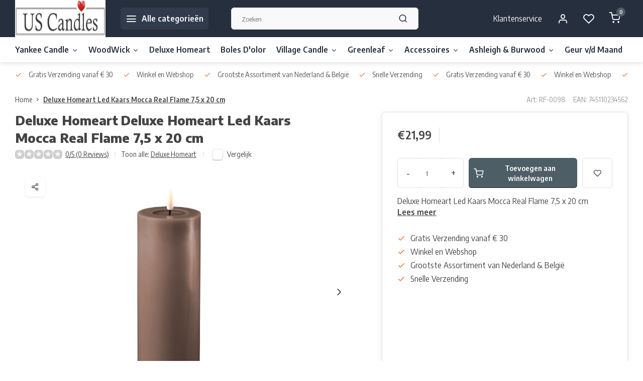

--- FILE ---
content_type: text/html;charset=utf-8
request_url: https://www.uscandles.nl/deluxe-homeart-led-kaars-mocca-75-x-20-cm.html
body_size: 30758
content:
<!DOCTYPE html><html lang="nl"><head><meta charset="utf-8"/><!-- [START] 'blocks/head.rain' --><!--

  (c) 2008-2026 Lightspeed Netherlands B.V.
  http://www.lightspeedhq.com
  Generated: 20-01-2026 @ 23:27:54

--><link rel="canonical" href="https://www.uscandles.nl/deluxe-homeart-led-kaars-mocca-75-x-20-cm.html"/><link rel="alternate" href="https://www.uscandles.nl/index.rss" type="application/rss+xml" title="Nieuwe producten"/><meta name="robots" content="noodp,noydir"/><meta property="og:url" content="https://www.uscandles.nl/deluxe-homeart-led-kaars-mocca-75-x-20-cm.html?source=facebook"/><meta property="og:site_name" content="US Candles"/><meta property="og:title" content="Deluxe Homeart Led Kaars Mocca Real Flame 75 x 20 cm "/><meta property="og:description" content="Deluxe Homeart Led Kaars Mocca Real Flame 7,5 x 20 cm , bij US Candles vind je het grootste assortiment Deluxe Homeart Led Kaarsen van Nederland en België"/><meta property="og:image" content="https://cdn.webshopapp.com/shops/122556/files/413130484/deluxe-homeart-deluxe-homeart-led-kaars-mocca-real.jpg"/><!--[if lt IE 9]><script src="https://cdn.webshopapp.com/assets/html5shiv.js?2025-02-20"></script><![endif]--><!-- [END] 'blocks/head.rain' --><meta http-equiv="X-UA-Compatible" content="IE=edge" /><title>Deluxe Homeart Led Kaars Mocca Real Flame 75 x 20 cm  - US Candles</title><meta name="description" content="Deluxe Homeart Led Kaars Mocca Real Flame 7,5 x 20 cm , bij US Candles vind je het grootste assortiment Deluxe Homeart Led Kaarsen van Nederland en België"><meta name="keywords" content="deluxe, homeart, deluxehomeart, led kaars, deluxe homeart led kaars, led kaars deluxe homeart, mocca"><meta name="MobileOptimized" content="320"><meta name="HandheldFriendly" content="true"><meta name="viewport" content="width=device-width, initial-scale=1, initial-scale=1, minimum-scale=1, maximum-scale=1, user-scalable=no"><meta name="author" content="https://www.webdinge.nl/"><link rel="preload" href="https://fonts.googleapis.com/css2?family=Encode+Sans:wght@800&amp;family=Encode+Sans+Semi+Condensed:wght@400;600;700;800;900&display=swap" as="style"><link rel="preconnect" href="https://fonts.googleapis.com"><link rel="preconnect" href="https://fonts.gstatic.com" crossorigin><link rel="dns-prefetch" href="https://fonts.googleapis.com"><link rel="dns-prefetch" href="https://fonts.gstatic.com" crossorigin><link href='https://fonts.googleapis.com/css2?family=Encode+Sans:wght@800&amp;family=Encode+Sans+Semi+Condensed:wght@400;600;700;800;900&display=swap' rel='stylesheet'><script>
    window.CT = {
        shopId: 122556,
      	currency: 'eur',
        b2b: 0,
        knowledgebank: {
            limit: 200,
            highlight: true,
            query: ''
        },
          product_search: {
          	enabled: 0
          }
    }
</script><link rel="preconnect" href="//cdn.webshopapp.com/" crossorigin><link rel="dns-prefetch" href="//cdn.webshopapp.com/"><link rel="preload" as="style" href="https://cdn.webshopapp.com/shops/122556/themes/176948/assets/department-v3-functions.css?20251213231927"><link rel="preload" as="style" href="https://cdn.webshopapp.com/shops/122556/themes/176948/assets/theme-department-v3.css?20251213231927"><link rel="preload" as="script" href="https://cdn.webshopapp.com/shops/122556/themes/176948/assets/department-v3-functions.js?20251213231927"><link rel="preload" as="script" href="https://cdn.webshopapp.com/shops/122556/themes/176948/assets/theme-department-v3.js?20251213231927"><link rel="preload" href="https://cdn.webshopapp.com/shops/122556/themes/176948/v/1834963/assets/slide1-mobile-image.png?20230410174055" as="image" media="(max-width: 752.99px)"><link rel="preload" href="https://cdn.webshopapp.com/shops/122556/themes/176948/v/1834962/assets/slide1-tablet-image.png?20230410173849" as="image" media="(min-width: 753px) and (max-width: 991.99px)"><link rel="preload" href="https://cdn.webshopapp.com/shops/122556/themes/176948/v/1834914/assets/slide1-image.png?20230410173807" as="image" media="(min-width: 992px)"><link rel="shortcut icon" href="https://cdn.webshopapp.com/shops/122556/themes/176948/v/1834433/assets/favicon.ico?20230410161935" type="image/x-icon" /><link rel="stylesheet" href="https://cdn.webshopapp.com/shops/122556/themes/176948/assets/department-v3-functions.css?20251213231927" /><link rel="stylesheet" href="https://cdn.webshopapp.com/shops/122556/themes/176948/assets/theme-department-v3.css?20251213231927" /><script src="https://cdn.webshopapp.com/shops/122556/themes/176948/assets/jquery-3-5-1-min.js?20251213231927"></script><script>window.WEBP_ENABLED = 0</script><script>
 window.lazySizesConfig = window.lazySizesConfig || {};
 window.lazySizesConfig.lazyClass = 'lazy';
 window.lazySizesConfig.customMedia = {
    '--small': '(max-width: 752.99px)', //mob
    '--medium': '(min-width: 753px) and (max-width: 991.99px)', // tab
    '--large': '(min-width: 992px)'
 };
 document.addEventListener('lazybeforeunveil', function(e){
    var bg = e.target.getAttribute('data-bg');
    if(bg){
        e.target.style.backgroundImage = 'url(' + bg + ')';
    }
 });
</script><script type="application/ld+json">
[
  {
    "@context": "https://schema.org/",
    "@type": "Organization",
    "url": "https://www.uscandles.nl/",
    "name": "US Candles | Dé webshop voor Yankee Candle, Woodwick &amp; Deluxe Homeart!",
    "legalName": "US Candles",
    "description": "Deluxe Homeart Led Kaars Mocca Real Flame 7,5 x 20 cm , bij US Candles vind je het grootste assortiment Deluxe Homeart Led Kaarsen van Nederland en België",
    "logo": "https://cdn.webshopapp.com/shops/122556/themes/176948/v/1531891/assets/logo.png?20221016145706",
    "image": "https://cdn.webshopapp.com/shops/122556/themes/176948/v/1834914/assets/slide1-image.png?20230410173807",
    "contactPoint": {
      "@type": "ContactPoint",
      "contactType": "Customer service",
      "telephone": "010 - 4 50 59 51"
    },
    "address": {
      "@type": "PostalAddress",
      "streetAddress": "Koperwiek 51 - 53",
      "addressLocality": "Capelle aan Ijssel",
      "postalCode": "2903 AD ",
      "addressCountry": ""
    }
      }
  ,
  {
  "@context": "https://schema.org",
  "@type": "BreadcrumbList",
    "itemListElement": [{
      "@type": "ListItem",
      "position": 1,
      "name": "Home",
      "item": "https://www.uscandles.nl/"
    },        {
      "@type": "ListItem",
      "position": 2,
      "name": "Deluxe Homeart Led Kaars Mocca Real Flame 7,5 x 20 cm",
      "item": "https://www.uscandles.nl/deluxe-homeart-led-kaars-mocca-75-x-20-cm.html"
    }         ]
  }
            ,
    {
      "@context": "https://schema.org/",
      "@type": "Product", 
      "name": "Deluxe Homeart Deluxe Homeart Led Kaars Mocca Real Flame 7,5 x 20 cm",
      "url": "https://www.uscandles.nl/deluxe-homeart-led-kaars-mocca-75-x-20-cm.html",
      "productID": "138057484",
            "brand": {
        "@type": "Brand",
        "name": "Deluxe Homeart"
      },
            "description": "Deluxe Homeart Led Kaars Mocca Real Flame 7,5 x 20 cm",      "image": [
            "https://cdn.webshopapp.com/shops/122556/files/413130484/1500x1500x2/deluxe-homeart-deluxe-homeart-led-kaars-mocca-real.jpg",            "https://cdn.webshopapp.com/shops/122556/files/413130484/1500x1500x2/deluxe-homeart-deluxe-homeart-led-kaars-mocca-real.jpg",            "https://cdn.webshopapp.com/shops/122556/files/413130484/1500x1500x2/deluxe-homeart-deluxe-homeart-led-kaars-mocca-real.jpg"            ],
      "gtin13": "745110234562",      "mpn": "RF-0098",            "offers": {
        "@type": "Offer",
        "price": "21.99",
        "url": "https://www.uscandles.nl/deluxe-homeart-led-kaars-mocca-75-x-20-cm.html",
        "priceValidUntil": "2027-01-20",
        "priceCurrency": "EUR",
                "availability": "https://schema.org/InStock",
        "inventoryLevel": "3"
              }
          }
      ]
</script><style>.kiyoh-shop-snippets {	display: none !important;}</style></head><body><div class="main-container two-lines"><header id="header"><div class="inner-head flex1"><div class="header flex flex-align-center flex-between container"><div class="logo flex flex-align-center with-bg square "><a href="https://www.uscandles.nl/" title="US Candles" ><img src="https://cdn.webshopapp.com/shops/122556/themes/176948/v/1531893/assets/mobile-logo.png?20221016150300" alt="US Candles"width="150" height="150"  class="visible-mobile visible-tablet" /><img src="https://cdn.webshopapp.com/shops/122556/themes/176948/v/1531891/assets/logo.png?20221016145706" alt="US Candles" width="150" height="150" class="visible-desktop"/></a><a class=" all-cats btn-hover open_side" data-mposition="left" data-menu="cat_menu" href="javascript:;"><i class="icon-menu"></i><span class="visible-desktop">Alle categorieën</span></a></div><div class="search search-desk flex1 visible-desktop"><form action="https://www.uscandles.nl/search/" method="get"><div class="clearable-input flex"><input type="text" name="q" class="search-query" autocomplete="off" placeholder="Zoeken" value="" x-webkit-speech/><span class="clear-search" data-clear-input><i class="icon-x"></i>Wissen</span><button type="submit" class="btn"><i class="icon-search"></i></button></div></form><div class="autocomplete dropdown-menu" role="menu"><div class="products grid grid-3 container"></div><div class="notfound">Geen producten gevonden</div><div class="more container"><a class="btn btn1" href="#">Bekijk alle resultaten<span> (0)</span></a></div></div></div><div class="tools-wrap flex flex-align-center"><div class="tool service visible-desktop"><a class="flex flex-align-center btn-hover" href="https://www.uscandles.nl/service/">Klantenservice</a></div><div class="tool myacc"><a class="flex flex-align-center btn-hover open_side" href="javascript:;" data-menu="acc_login" data-mposition="right"><i class="icon-user"></i></a></div><div class="tool wishlist"><a class="flex flex-align-center btn-hover open_side" href="javascript:;" data-menu="acc_login" data-mposition="right"><i class="icon-heart"></i></a></div><div class="tool mini-cart"><a href="javascript:;" class="flex flex-column flex-align-center btn-hover open_side" data-menu="cart" data-mposition="right"><span class="i-wrap"><span class="ccnt">0</span><i class="icon-shopping-cart"></i></span></a></div></div></div><nav id="menu" class="nav list-inline menu_style1 visible-desktop"><div class="container"><ul class="menu list-inline is_no-side limit_1000"><li class="item sub use_mega"><a href="https://www.uscandles.nl/yankee-candle/" title="Yankee Candle">Yankee Candle<i class="hidden-tab-ls icon-chevron-down"></i></a><div class="dropdown-menu"><ul class="col col_2"><li><a class="flex flex-between flex-align-center" href="https://www.uscandles.nl/yankee-candle/alle-geuren/" title="Alle Geuren">Alle Geuren<i class="hidden-tab-ls icon-chevron-right"></i></a><ul class="dropdown-menu ss col col_9"><li class="sub-item-title">Alle Geuren</li><li><a class="flex flex-between flex-align-center" href="https://www.uscandles.nl/yankee-candle/alle-geuren/magical-bright-lights/" title="Magical Bright Lights">Magical Bright Lights</a></li><li><a class="flex flex-between flex-align-center" href="https://www.uscandles.nl/yankee-candle/alle-geuren/holiday-cheer/" title="Holiday Cheer">Holiday Cheer</a></li><li><a class="flex flex-between flex-align-center" href="https://www.uscandles.nl/yankee-candle/alle-geuren/shimmering-christmas-tree/" title="Shimmering Christmas Tree">Shimmering Christmas Tree</a></li><li><a class="flex flex-between flex-align-center" href="https://www.uscandles.nl/yankee-candle/alle-geuren/sparkling-winterberry/" title="Sparkling Winterberry">Sparkling Winterberry</a></li><li><a class="flex flex-between flex-align-center" href="https://www.uscandles.nl/yankee-candle/alle-geuren/silver-sage-pine/" title="Silver Sage &amp; Pine">Silver Sage &amp; Pine</a></li><li><a class="flex flex-between flex-align-center" href="https://www.uscandles.nl/yankee-candle/alle-geuren/red-apple-wreath/" title="Red Apple Wreath">Red Apple Wreath</a></li><li><a class="flex flex-between flex-align-center" href="https://www.uscandles.nl/yankee-candle/alle-geuren/white-spruce-grapefruit/" title="White Spruce &amp; Grapefruit">White Spruce &amp; Grapefruit</a></li><li><a class="flex flex-between flex-align-center" href="https://www.uscandles.nl/yankee-candle/alle-geuren/vanilla-cupcake/" title="Vanilla Cupcake">Vanilla Cupcake</a></li><li><a class="flex flex-between flex-align-center" href="https://www.uscandles.nl/yankee-candle/alle-geuren/a-calm-quiet-place/" title="A Calm &amp; Quiet Place">A Calm &amp; Quiet Place</a></li><li><a class="flex flex-between flex-align-center" href="https://www.uscandles.nl/yankee-candle/alle-geuren/amber-sandalwood/" title="Amber &amp; Sandalwood">Amber &amp; Sandalwood</a></li><li><a class="flex flex-between flex-align-center" href="https://www.uscandles.nl/yankee-candle/alle-geuren/midnight-jasmine/" title="Midnight Jasmine">Midnight Jasmine</a></li><li><a class="flex flex-between flex-align-center" href="https://www.uscandles.nl/yankee-candle/alle-geuren/soft-blanket/" title="Soft Blanket">Soft Blanket</a></li><li><a class="flex flex-between flex-align-center" href="https://www.uscandles.nl/yankee-candle/alle-geuren/autumn-daydream/" title="Autumn Daydream">Autumn Daydream</a></li><li><a class="flex flex-between flex-align-center" href="https://www.uscandles.nl/yankee-candle/alle-geuren/autumn-pearl/" title="Autumn Pearl">Autumn Pearl</a></li><li><a class="flex flex-between flex-align-center" href="https://www.uscandles.nl/yankee-candle/alle-geuren/baby-powder/" title="Baby Powder">Baby Powder</a></li><li><a class="flex flex-between flex-align-center" href="https://www.uscandles.nl/yankee-candle/alle-geuren/beach-escape/" title="Beach Escape">Beach Escape</a></li><li><a class="flex flex-between flex-align-center" href="https://www.uscandles.nl/yankee-candle/alle-geuren/black-cherry/" title="Black Cherry">Black Cherry</a></li><li><a class="flex flex-between flex-align-center" href="https://www.uscandles.nl/yankee-candle/alle-geuren/black-coconut/" title="Black Coconut">Black Coconut</a></li><li><a class="flex flex-between flex-align-center" href="https://www.uscandles.nl/yankee-candle/alle-geuren/bora-bora-shores/" title="Bora Bora Shores">Bora Bora Shores</a></li><li><a class="flex flex-between flex-align-center" href="https://www.uscandles.nl/yankee-candle/alle-geuren/calamansi-cocktail/" title="Calamansi Cocktail">Calamansi Cocktail</a></li><li><a class="flex flex-between flex-align-center" href="https://www.uscandles.nl/yankee-candle/alle-geuren/camellia-blossom/" title="Camellia Blossom">Camellia Blossom</a></li><li><a class="flex flex-between flex-align-center" href="https://www.uscandles.nl/yankee-candle/alle-geuren/candlelit-cabin/" title="Candlelit Cabin">Candlelit Cabin</a></li><li><a class="flex flex-between flex-align-center" href="https://www.uscandles.nl/yankee-candle/alle-geuren/cherry-blossom/" title="Cherry Blossom">Cherry Blossom</a></li><li><a class="flex flex-between flex-align-center" href="https://www.uscandles.nl/yankee-candle/alle-geuren/ciderhouse/" title="Ciderhouse">Ciderhouse</a></li><li><a class="flex flex-between flex-align-center" href="https://www.uscandles.nl/yankee-candle/alle-geuren/christmas-cookie/" title="Christmas Cookie">Christmas Cookie</a></li><li><a class="flex flex-between flex-align-center" href="https://www.uscandles.nl/yankee-candle/alle-geuren/christmas-eve/" title="Christmas Eve">Christmas Eve</a></li><li><a class="flex flex-between flex-align-center" href="https://www.uscandles.nl/yankee-candle/alle-geuren/clean-cotton/" title="Clean Cotton">Clean Cotton</a></li><li><a class="flex flex-between flex-align-center" href="https://www.uscandles.nl/yankee-candle/alle-geuren/christmas-magic/" title="Christmas Magic">Christmas Magic</a></li><li><a class="flex flex-between flex-align-center" href="https://www.uscandles.nl/yankee-candle/alle-geuren/cinnamon-stick/" title="Cinnamon Stick">Cinnamon Stick</a></li><li><a class="flex flex-between flex-align-center" href="https://www.uscandles.nl/yankee-candle/alle-geuren/cliffside-sunrise/" title="Cliffside Sunrise">Cliffside Sunrise</a></li><li><a class="flex flex-between flex-align-center" href="https://www.uscandles.nl/yankee-candle/alle-geuren/coastal-living/" title="Coastal Living">Coastal Living</a></li><li><a class="flex flex-between flex-align-center" href="https://www.uscandles.nl/yankee-candle/alle-geuren/coconut-rice-cream/" title="Coconut Rice Cream">Coconut Rice Cream</a></li><li><a class="flex flex-between flex-align-center" href="https://www.uscandles.nl/yankee-candle/alle-geuren/coconut-splash/" title="Coconut Splash">Coconut Splash</a></li><li><a class="flex flex-between flex-align-center" href="https://www.uscandles.nl/yankee-candle/alle-geuren/crisp-campfire-apples/" title="Crisp Campfire Apples">Crisp Campfire Apples</a></li><li><a class="flex flex-between flex-align-center" href="https://www.uscandles.nl/yankee-candle/alle-geuren/crackling-wood-fire/" title="Crackling Wood Fire">Crackling Wood Fire</a></li><li><a class="flex flex-between flex-align-center" href="https://www.uscandles.nl/yankee-candle/alle-geuren/cranberry-ice/" title="Cranberry Ice">Cranberry Ice</a></li><li><a class="flex flex-between flex-align-center" href="https://www.uscandles.nl/yankee-candle/alle-geuren/cranberry-pear/" title="Cranberry Pear">Cranberry Pear</a></li><li><a class="flex flex-between flex-align-center" href="https://www.uscandles.nl/yankee-candle/alle-geuren/cuban-mojito/" title="Cuban Mojito">Cuban Mojito</a></li><li><a class="flex flex-between flex-align-center" href="https://www.uscandles.nl/yankee-candle/alle-geuren/delicious-guave/" title="Delicious Guave">Delicious Guave</a></li><li><a class="flex flex-between flex-align-center" href="https://www.uscandles.nl/yankee-candle/alle-geuren/dried-lavender-oak/" title="Dried Lavender &amp; Oak">Dried Lavender &amp; Oak</a></li><li><a class="flex flex-between flex-align-center" href="https://www.uscandles.nl/yankee-candle/alle-geuren/driftwood/" title="Driftwood">Driftwood</a></li><li><a class="flex flex-between flex-align-center" href="https://www.uscandles.nl/yankee-candle/alle-geuren/dreamy-summer-nights/" title="Dreamy Summer Nights">Dreamy Summer Nights</a></li><li><a class="flex flex-between flex-align-center" href="https://www.uscandles.nl/yankee-candle/alle-geuren/egyptian-musk/" title="Egyptian Musk">Egyptian Musk</a></li><li><a class="flex flex-between flex-align-center" href="https://www.uscandles.nl/yankee-candle/alle-geuren/evergreen-mist/" title="Evergreen Mist">Evergreen Mist</a></li><li><a class="flex flex-between flex-align-center" href="https://www.uscandles.nl/yankee-candle/alle-geuren/festive-cocktail/" title="Festive Cocktail">Festive Cocktail</a></li><li><a class="flex flex-between flex-align-center" href="https://www.uscandles.nl/yankee-candle/alle-geuren/floral-candy/" title="Floral Candy">Floral Candy</a></li><li><a class="flex flex-between flex-align-center" href="https://www.uscandles.nl/yankee-candle/alle-geuren/fluffy-towels/" title="Fluffy Towels">Fluffy Towels</a></li><li><a class="flex flex-between flex-align-center" href="https://www.uscandles.nl/yankee-candle/alle-geuren/frankincense/" title="Frankincense">Frankincense</a></li><li><a class="flex flex-between flex-align-center" href="https://www.uscandles.nl/yankee-candle/alle-geuren/fresh-cut-roses/" title="Fresh Cut Roses">Fresh Cut Roses</a></li><li><a class="flex flex-between flex-align-center" href="https://www.uscandles.nl/yankee-candle/alle-geuren/frosty-gingerbread/" title="Frosty Gingerbread">Frosty Gingerbread</a></li><li><a class="flex flex-between flex-align-center" href="https://www.uscandles.nl/yankee-candle/alle-geuren/garden-by-the-sea/" title="Garden By The Sea">Garden By The Sea</a></li><li><a class="flex flex-between flex-align-center" href="https://www.uscandles.nl/yankee-candle/alle-geuren/glittering-star/" title="Glittering Star">Glittering Star</a></li><li><a class="flex flex-between flex-align-center" href="https://www.uscandles.nl/yankee-candle/alle-geuren/herb-lemonade/" title=" Herb Lemonade"> Herb Lemonade</a></li><li><a class="flex flex-between flex-align-center" href="https://www.uscandles.nl/yankee-candle/alle-geuren/holiday-hearth/" title="Holiday Hearth">Holiday Hearth</a></li><li><a class="flex flex-between flex-align-center" href="https://www.uscandles.nl/yankee-candle/alle-geuren/golden-chestnut/" title="Golden Chestnut">Golden Chestnut</a></li><li><a class="flex flex-between flex-align-center" href="https://www.uscandles.nl/yankee-candle/alle-geuren/honey-glow/" title="Honey Glow">Honey Glow</a></li><li><a class="flex flex-between flex-align-center" href="https://www.uscandles.nl/yankee-candle/alle-geuren/home-sweet-home/" title="Home Sweet Home">Home Sweet Home</a></li><li><a class="flex flex-between flex-align-center" href="https://www.uscandles.nl/yankee-candle/alle-geuren/icy-blue-spruce/" title="Icy Blue Spruce">Icy Blue Spruce</a></li><li><a class="flex flex-between flex-align-center" href="https://www.uscandles.nl/yankee-candle/alle-geuren/lavender/" title="Lavender">Lavender</a></li><li><a class="flex flex-between flex-align-center" href="https://www.uscandles.nl/yankee-candle/alle-geuren/lemon-lavender/" title="Lemon Lavender">Lemon Lavender</a></li><li><a class="flex flex-between flex-align-center" href="https://www.uscandles.nl/yankee-candle/alle-geuren/lemongrass-ginger/" title="Lemongrass &amp; Ginger">Lemongrass &amp; Ginger</a></li><li><a class="flex flex-between flex-align-center" href="https://www.uscandles.nl/yankee-candle/alle-geuren/mandarin-cranberry/" title="Mandarin Cranberry">Mandarin Cranberry</a></li><li><a class="flex flex-between flex-align-center" href="https://www.uscandles.nl/yankee-candle/alle-geuren/mango-peach-salsa/" title="Mango Peach Salsa">Mango Peach Salsa</a></li><li><a class="flex flex-between flex-align-center" href="https://www.uscandles.nl/yankee-candle/alle-geuren/midsummers-night/" title="Midsummers Night">Midsummers Night</a></li><li><a class="flex flex-between flex-align-center" href="https://www.uscandles.nl/yankee-candle/alle-geuren/misty-mountains/" title="Misty Mountains">Misty Mountains</a></li><li><a class="flex flex-between flex-align-center" href="https://www.uscandles.nl/yankee-candle/alle-geuren/moonlit-blossoms/" title="Moonlit Blossoms">Moonlit Blossoms</a></li><li><a class="flex flex-between flex-align-center" href="https://www.uscandles.nl/yankee-candle/alle-geuren/moroccan-argan-oil/" title="Moroccan Argan Oil">Moroccan Argan Oil</a></li><li><a class="flex flex-between flex-align-center" href="https://www.uscandles.nl/yankee-candle/alle-geuren/mulberry-fig-delight/" title="Mulberry &amp; Fig Delight">Mulberry &amp; Fig Delight</a></li><li><a class="flex flex-between flex-align-center" href="https://www.uscandles.nl/yankee-candle/alle-geuren/my-serenity/" title="My Serenity">My Serenity</a></li><li><a class="flex flex-between flex-align-center" href="https://www.uscandles.nl/yankee-candle/alle-geuren/passion-fruit-martini/" title="Passion Fruit Martini">Passion Fruit Martini</a></li><li><a class="flex flex-between flex-align-center" href="https://www.uscandles.nl/yankee-candle/alle-geuren/pecan-pie-bites/" title="Pecan Pie Bites">Pecan Pie Bites</a></li><li><a class="flex flex-between flex-align-center" href="https://www.uscandles.nl/yankee-candle/alle-geuren/peony/" title="Peony">Peony</a></li><li><a class="flex flex-between flex-align-center" href="https://www.uscandles.nl/yankee-candle/alle-geuren/pink-sands/" title="Pink Sands">Pink Sands</a></li><li><a class="flex flex-between flex-align-center" href="https://www.uscandles.nl/yankee-candle/alle-geuren/pomegranate-gin-fizz/" title="Pomegranate Gin Fizz">Pomegranate Gin Fizz</a></li><li><a class="flex flex-between flex-align-center" href="https://www.uscandles.nl/yankee-candle/alle-geuren/rainbow-cookie/" title="Rainbow Cookie">Rainbow Cookie</a></li><li><a class="flex flex-between flex-align-center" href="https://www.uscandles.nl/yankee-candle/alle-geuren/red-raspberry/" title="Red Raspberry">Red Raspberry</a></li><li><a class="flex flex-between flex-align-center" href="https://www.uscandles.nl/yankee-candle/alle-geuren/season-of-peace/" title="Season Of Peace">Season Of Peace</a></li><li><a class="flex flex-between flex-align-center" href="https://www.uscandles.nl/yankee-candle/alle-geuren/seaside-woods/" title="Seaside Woods">Seaside Woods</a></li><li><a class="flex flex-between flex-align-center" href="https://www.uscandles.nl/yankee-candle/alle-geuren/shea-butter/" title="Shea Butter">Shea Butter</a></li><li><a class="flex flex-between flex-align-center" href="https://www.uscandles.nl/yankee-candle/alle-geuren/snowflake-cookie/" title="Snowflake Cookie">Snowflake Cookie</a></li><li><a class="flex flex-between flex-align-center" href="https://www.uscandles.nl/yankee-candle/alle-geuren/snow-in-love/" title="Snow In Love">Snow In Love</a></li><li><a class="flex flex-between flex-align-center" href="https://www.uscandles.nl/yankee-candle/alle-geuren/sparkling-cinnamon/" title="Sparkling Cinnamon">Sparkling Cinnamon</a></li><li><a class="flex flex-between flex-align-center" href="https://www.uscandles.nl/yankee-candle/alle-geuren/sparkling-snow/" title="Sparkling Snow">Sparkling Snow</a></li><li><a class="flex flex-between flex-align-center" href="https://www.uscandles.nl/yankee-candle/alle-geuren/spiced-orange/" title="Spiced Orange">Spiced Orange</a></li><li><a class="flex flex-between flex-align-center" href="https://www.uscandles.nl/yankee-candle/alle-geuren/sunny-daydream/" title="Sunny Daydream">Sunny Daydream</a></li><li><a class="flex flex-between flex-align-center" href="https://www.uscandles.nl/yankee-candle/alle-geuren/star-anise-orange/" title="Star Anise &amp; Orange">Star Anise &amp; Orange</a></li><li><a class="flex flex-between flex-align-center" href="https://www.uscandles.nl/yankee-candle/alle-geuren/straw-buttercream/" title="Straw. Buttercream">Straw. Buttercream</a></li><li><a class="flex flex-between flex-align-center" href="https://www.uscandles.nl/yankee-candle/alle-geuren/sun-drenched-apricot/" title="Sun Drenched Apricot ">Sun Drenched Apricot </a></li><li><a class="flex flex-between flex-align-center" href="https://www.uscandles.nl/yankee-candle/alle-geuren/summer-scoop/" title="Summer Scoop">Summer Scoop</a></li><li><a class="flex flex-between flex-align-center" href="https://www.uscandles.nl/yankee-candle/alle-geuren/sweet-apple/" title="Sweet Apple">Sweet Apple</a></li><li><a class="flex flex-between flex-align-center" href="https://www.uscandles.nl/yankee-candle/alle-geuren/sweet-maple-chai/" title="Sweet Maple Chai">Sweet Maple Chai</a></li><li><a class="flex flex-between flex-align-center" href="https://www.uscandles.nl/yankee-candle/alle-geuren/sweet-honeycomb/" title="Sweet Honeycomb">Sweet Honeycomb</a></li><li><a class="flex flex-between flex-align-center" href="https://www.uscandles.nl/yankee-candle/alle-geuren/sweet-morning-rose/" title="Sweet Morning Rose">Sweet Morning Rose</a></li><li><a class="flex flex-between flex-align-center" href="https://www.uscandles.nl/yankee-candle/alle-geuren/sweet-nothings/" title="Sweet Nothings">Sweet Nothings</a></li><li><a class="flex flex-between flex-align-center" href="https://www.uscandles.nl/yankee-candle/alle-geuren/the-last-paradise/" title="The Last Paradise">The Last Paradise</a></li><li><a class="flex flex-between flex-align-center" href="https://www.uscandles.nl/yankee-candle/alle-geuren/tobacco-flower/" title="Tobacco Flower">Tobacco Flower</a></li><li><a class="flex flex-between flex-align-center" href="https://www.uscandles.nl/yankee-candle/alle-geuren/tropical-jungle/" title="Tropical Jungle">Tropical Jungle</a></li><li><a class="flex flex-between flex-align-center" href="https://www.uscandles.nl/yankee-candle/alle-geuren/true-rose/" title="True Rose">True Rose</a></li><li><a class="flex flex-between flex-align-center" href="https://www.uscandles.nl/yankee-candle/alle-geuren/turquoise-sky/" title="Turquoise Sky">Turquoise Sky</a></li><li><a class="flex flex-between flex-align-center" href="https://www.uscandles.nl/yankee-candle/alle-geuren/vanilla/" title="Vanilla">Vanilla</a></li><li><a class="flex flex-between flex-align-center" href="https://www.uscandles.nl/yankee-candle/alle-geuren/vanilla-lime/" title="Vanilla Lime">Vanilla Lime</a></li><li><a class="flex flex-between flex-align-center" href="https://www.uscandles.nl/yankee-candle/alle-geuren/vibrant-saffron/" title="Vibrant Saffron">Vibrant Saffron</a></li><li><a class="flex flex-between flex-align-center" href="https://www.uscandles.nl/yankee-candle/alle-geuren/viva-havana/" title="Viva Havana">Viva Havana</a></li><li><a class="flex flex-between flex-align-center" href="https://www.uscandles.nl/yankee-candle/alle-geuren/warm-cashmere/" title="Warm Cashmere">Warm Cashmere</a></li><li><a class="flex flex-between flex-align-center" href="https://www.uscandles.nl/yankee-candle/alle-geuren/warm-desert-wind/" title="Warm Desert Wind">Warm Desert Wind</a></li><li><a class="flex flex-between flex-align-center" href="https://www.uscandles.nl/yankee-candle/alle-geuren/water-garden/" title="Water Garden">Water Garden</a></li><li><a class="flex flex-between flex-align-center" href="https://www.uscandles.nl/yankee-candle/alle-geuren/wedding-day/" title="Wedding Day">Wedding Day</a></li><li><a class="flex flex-between flex-align-center" href="https://www.uscandles.nl/yankee-candle/alle-geuren/white-gardenia/" title="White Gardenia">White Gardenia</a></li><li><a class="flex flex-between flex-align-center" href="https://www.uscandles.nl/yankee-candle/alle-geuren/winter-wonder/" title="Winter Wonder">Winter Wonder</a></li></ul></li><li><a class="flex flex-between flex-align-center" href="https://www.uscandles.nl/yankee-candle/signature-large-jar/" title="Signature Large Jar">Signature Large Jar</a></li><li><a class="flex flex-between flex-align-center" href="https://www.uscandles.nl/yankee-candle/signature-medium-jar/" title="Signature Medium Jar">Signature Medium Jar</a></li><li><a class="flex flex-between flex-align-center" href="https://www.uscandles.nl/yankee-candle/large-tumbler/" title="Large Tumbler">Large Tumbler</a></li><li><a class="flex flex-between flex-align-center" href="https://www.uscandles.nl/yankee-candle/filled-votive/" title="Filled Votive">Filled Votive</a></li><li><a class="flex flex-between flex-align-center" href="https://www.uscandles.nl/yankee-candle/filled-votive-3-pack/" title="Filled Votive 3 Pack">Filled Votive 3 Pack</a></li><li><a class="flex flex-between flex-align-center" href="https://www.uscandles.nl/yankee-candle/sale/" title="Sale">Sale</a></li><li><a class="flex flex-between flex-align-center" href="https://www.uscandles.nl/yankee-candle/25-korting/" title="25% Korting">25% Korting</a></li><li><a class="flex flex-between flex-align-center" href="https://www.uscandles.nl/yankee-candle/nieuwe-collectie/" title="Nieuwe Collectie">Nieuwe Collectie</a></li><li><a class="flex flex-between flex-align-center" href="https://www.uscandles.nl/yankee-candle/usa-specials/" title="USA Specials">USA Specials</a></li><li><a class="flex flex-between flex-align-center" href="https://www.uscandles.nl/yankee-candle/sleep-diffusers/" title="Sleep Diffusers">Sleep Diffusers</a></li><li><a class="flex flex-between flex-align-center" href="https://www.uscandles.nl/yankee-candle/geurstokjes/" title="Geurstokjes">Geurstokjes</a></li><li><a class="flex flex-between flex-align-center" href="https://www.uscandles.nl/yankee-candle/gift-set/" title="Gift Set">Gift Set</a></li><li><a class="flex flex-between flex-align-center" href="https://www.uscandles.nl/yankee-candle/pre-fragranced-reed/" title="Pre Fragranced Reed ">Pre Fragranced Reed </a></li><li><a class="flex flex-between flex-align-center" href="https://www.uscandles.nl/yankee-candle/large-jar/" title="Large Jar">Large Jar</a></li><li><a class="flex flex-between flex-align-center" href="https://www.uscandles.nl/yankee-candle/medium-jar/" title="Medium Jar">Medium Jar</a></li><li><a class="flex flex-between flex-align-center" href="https://www.uscandles.nl/yankee-candle/small-jar/" title="Small Jar">Small Jar</a></li><li><a class="flex flex-between flex-align-center" href="https://www.uscandles.nl/yankee-candle/theelichten/" title="Theelichten">Theelichten</a></li><li><a class="flex flex-between flex-align-center" href="https://www.uscandles.nl/yankee-candle/tart/" title="Tart">Tart</a></li><li><a class="flex flex-between flex-align-center" href="https://www.uscandles.nl/yankee-candle/charming-scents/" title="Charming Scents">Charming Scents</a></li><li><a class="flex flex-between flex-align-center" href="https://www.uscandles.nl/yankee-candle/melt-cups/" title="Melt Cups">Melt Cups</a></li><li><a class="flex flex-between flex-align-center" href="https://www.uscandles.nl/yankee-candle/op-kleur/" title="Op Kleur">Op Kleur</a></li><li><a class="flex flex-between flex-align-center" href="https://www.uscandles.nl/yankee-candle/halloween/" title="Halloween">Halloween</a></li><li><a class="flex flex-between flex-align-center" href="https://www.uscandles.nl/yankee-candle/word-verwacht/" title="Word Verwacht">Word Verwacht</a></li></ul></div></li><li class="item sub use_mega"><a href="https://www.uscandles.nl/woodwick/" title="WoodWick">WoodWick<i class="hidden-tab-ls icon-chevron-down"></i></a><div class="dropdown-menu"><ul class="col col_2"><li><a class="flex flex-between flex-align-center" href="https://www.uscandles.nl/woodwick/alle-geuren/" title="Alle Geuren">Alle Geuren<i class="hidden-tab-ls icon-chevron-right"></i></a><ul class="dropdown-menu ss col col_4"><li class="sub-item-title">Alle Geuren</li><li><a class="flex flex-between flex-align-center" href="https://www.uscandles.nl/woodwick/alle-geuren/at-the-beach/" title="At the Beach">At the Beach</a></li><li><a class="flex flex-between flex-align-center" href="https://www.uscandles.nl/woodwick/alle-geuren/baby-powder/" title="Baby Powder">Baby Powder</a></li><li><a class="flex flex-between flex-align-center" href="https://www.uscandles.nl/woodwick/alle-geuren/black-amber-citrus/" title="Black Amber &amp; Citrus">Black Amber &amp; Citrus</a></li><li><a class="flex flex-between flex-align-center" href="https://www.uscandles.nl/woodwick/alle-geuren/black-cherry/" title="Black Cherry">Black Cherry</a></li><li><a class="flex flex-between flex-align-center" href="https://www.uscandles.nl/woodwick/alle-geuren/black-plum-cognac/" title="Black Plum Cognac">Black Plum Cognac</a></li><li><a class="flex flex-between flex-align-center" href="https://www.uscandles.nl/woodwick/alle-geuren/cinnamon-chai/" title="Cinnamon Chai">Cinnamon Chai</a></li><li><a class="flex flex-between flex-align-center" href="https://www.uscandles.nl/woodwick/alle-geuren/coastal-sunset/" title="Coastal Sunset">Coastal Sunset</a></li><li><a class="flex flex-between flex-align-center" href="https://www.uscandles.nl/woodwick/alle-geuren/crimson-berries/" title="Crimson Berries">Crimson Berries</a></li><li><a class="flex flex-between flex-align-center" href="https://www.uscandles.nl/woodwick/alle-geuren/currant/" title="Currant">Currant</a></li><li><a class="flex flex-between flex-align-center" href="https://www.uscandles.nl/woodwick/alle-geuren/evening-onyx/" title="Evening Onyx">Evening Onyx</a></li><li><a class="flex flex-between flex-align-center" href="https://www.uscandles.nl/woodwick/alle-geuren/evergreen/" title="Evergreen">Evergreen</a></li><li><a class="flex flex-between flex-align-center" href="https://www.uscandles.nl/woodwick/alle-geuren/fig-leaf-tuberose/" title="Fig Leaf &amp; Tuberose">Fig Leaf &amp; Tuberose</a></li><li><a class="flex flex-between flex-align-center" href="https://www.uscandles.nl/woodwick/alle-geuren/fireside/" title="Fireside">Fireside</a></li><li><a class="flex flex-between flex-align-center" href="https://www.uscandles.nl/woodwick/alle-geuren/frasier-fir/" title="Frasier Fir">Frasier Fir</a></li><li><a class="flex flex-between flex-align-center" href="https://www.uscandles.nl/woodwick/alle-geuren/golden-milk/" title="Golden Milk">Golden Milk</a></li><li><a class="flex flex-between flex-align-center" href="https://www.uscandles.nl/woodwick/alle-geuren/honeysuckle/" title="Honeysuckle">Honeysuckle</a></li><li><a class="flex flex-between flex-align-center" href="https://www.uscandles.nl/woodwick/alle-geuren/humidor/" title="Humidor">Humidor</a></li><li><a class="flex flex-between flex-align-center" href="https://www.uscandles.nl/woodwick/alle-geuren/island-coconut/" title="Island Coconut">Island Coconut</a></li><li><a class="flex flex-between flex-align-center" href="https://www.uscandles.nl/woodwick/alle-geuren/lavender-spa/" title="Lavender Spa">Lavender Spa</a></li><li><a class="flex flex-between flex-align-center" href="https://www.uscandles.nl/woodwick/alle-geuren/lemongrass/" title="Lemongrass">Lemongrass</a></li><li><a class="flex flex-between flex-align-center" href="https://www.uscandles.nl/woodwick/alle-geuren/lemongrass-lily/" title="Lemongrass &amp; Lily">Lemongrass &amp; Lily</a></li><li><a class="flex flex-between flex-align-center" href="https://www.uscandles.nl/woodwick/alle-geuren/linen/" title="Linen">Linen</a></li><li><a class="flex flex-between flex-align-center" href="https://www.uscandles.nl/woodwick/alle-geuren/magnolia/" title="Magnolia">Magnolia</a></li><li><a class="flex flex-between flex-align-center" href="https://www.uscandles.nl/woodwick/alle-geuren/pear-cider/" title="Pear Cider">Pear Cider</a></li><li><a class="flex flex-between flex-align-center" href="https://www.uscandles.nl/woodwick/alle-geuren/pomegranate/" title="Pomegranate">Pomegranate</a></li><li><a class="flex flex-between flex-align-center" href="https://www.uscandles.nl/woodwick/alle-geuren/pure-comfort/" title="Pure Comfort">Pure Comfort</a></li><li><a class="flex flex-between flex-align-center" href="https://www.uscandles.nl/woodwick/alle-geuren/radish-rhubarb/" title="Radish &amp; Rhubarb">Radish &amp; Rhubarb</a></li><li><a class="flex flex-between flex-align-center" href="https://www.uscandles.nl/woodwick/alle-geuren/rose/" title="Rose">Rose</a></li><li><a class="flex flex-between flex-align-center" href="https://www.uscandles.nl/woodwick/alle-geuren/rosewood/" title="Rosewood">Rosewood</a></li><li><a class="flex flex-between flex-align-center" href="https://www.uscandles.nl/woodwick/alle-geuren/sacred-smoke/" title="Sacred Smoke">Sacred Smoke</a></li><li><a class="flex flex-between flex-align-center" href="https://www.uscandles.nl/woodwick/alle-geuren/sand-driftwood/" title="Sand &amp; Driftwood">Sand &amp; Driftwood</a></li><li><a class="flex flex-between flex-align-center" href="https://www.uscandles.nl/woodwick/alle-geuren/sea-salt-cotton/" title="Sea Salt &amp; Cotton">Sea Salt &amp; Cotton</a></li><li><a class="flex flex-between flex-align-center" href="https://www.uscandles.nl/woodwick/alle-geuren/seaside-mimosa/" title="Seaside Mimosa">Seaside Mimosa</a></li><li><a class="flex flex-between flex-align-center" href="https://www.uscandles.nl/woodwick/alle-geuren/smoked-jasmine/" title="Smoked Jasmine">Smoked Jasmine</a></li><li><a class="flex flex-between flex-align-center" href="https://www.uscandles.nl/woodwick/alle-geuren/soft-chambray/" title="Soft Chambray">Soft Chambray</a></li><li><a class="flex flex-between flex-align-center" href="https://www.uscandles.nl/woodwick/alle-geuren/spiced-blackberry/" title="Spiced Blackberry">Spiced Blackberry</a></li><li><a class="flex flex-between flex-align-center" href="https://www.uscandles.nl/woodwick/alle-geuren/sueded-sandalwood/" title="Sueded Sandalwood">Sueded Sandalwood</a></li><li><a class="flex flex-between flex-align-center" href="https://www.uscandles.nl/woodwick/alle-geuren/sweet-lime-gelato/" title="Sweet Lime Gelato">Sweet Lime Gelato</a></li><li><a class="flex flex-between flex-align-center" href="https://www.uscandles.nl/woodwick/alle-geuren/tranquilitea/" title="Tranquilitea">Tranquilitea</a></li><li><a class="flex flex-between flex-align-center" href="https://www.uscandles.nl/woodwick/alle-geuren/vanilla-bean/" title="Vanilla Bean">Vanilla Bean</a></li><li><a class="flex flex-between flex-align-center" href="https://www.uscandles.nl/woodwick/alle-geuren/vanilla-sea-salt/" title="Vanilla Sea Salt">Vanilla Sea Salt</a></li><li><a class="flex flex-between flex-align-center" href="https://www.uscandles.nl/woodwick/alle-geuren/warm-wool/" title="Warm Wool">Warm Wool</a></li><li><a class="flex flex-between flex-align-center" href="https://www.uscandles.nl/woodwick/alle-geuren/white-honey/" title="White Honey">White Honey</a></li><li><a class="flex flex-between flex-align-center" href="https://www.uscandles.nl/woodwick/alle-geuren/white-teak/" title="White Teak">White Teak</a></li><li><a class="flex flex-between flex-align-center" href="https://www.uscandles.nl/woodwick/alle-geuren/white-tea-jasmine/" title="White Tea &amp; Jasmine">White Tea &amp; Jasmine</a></li><li><a class="flex flex-between flex-align-center" href="https://www.uscandles.nl/woodwick/alle-geuren/white-willow-moss/" title="White Willow Moss">White Willow Moss</a></li><li><a class="flex flex-between flex-align-center" href="https://www.uscandles.nl/woodwick/alle-geuren/wood-smoke/" title="Wood Smoke">Wood Smoke</a></li></ul></li><li><a class="flex flex-between flex-align-center" href="https://www.uscandles.nl/woodwick/25-korting/" title="25% Korting">25% Korting</a></li><li><a class="flex flex-between flex-align-center" href="https://www.uscandles.nl/woodwick/nieuwe-collectie/" title="Nieuwe Collectie">Nieuwe Collectie</a></li><li><a class="flex flex-between flex-align-center" href="https://www.uscandles.nl/woodwick/large-candle/" title="Large Candle">Large Candle</a></li><li><a class="flex flex-between flex-align-center" href="https://www.uscandles.nl/woodwick/medium-candle/" title="Medium Candle">Medium Candle</a></li><li><a class="flex flex-between flex-align-center" href="https://www.uscandles.nl/woodwick/mini-candle/" title="Mini Candle">Mini Candle</a></li><li><a class="flex flex-between flex-align-center" href="https://www.uscandles.nl/woodwick/ellipse/" title="Ellipse">Ellipse</a></li><li><a class="flex flex-between flex-align-center" href="https://www.uscandles.nl/woodwick/ellipse-trilogy/" title="Ellipse Trilogy">Ellipse Trilogy</a></li><li><a class="flex flex-between flex-align-center" href="https://www.uscandles.nl/woodwick/trilogy/" title="Trilogy">Trilogy<i class="hidden-tab-ls icon-chevron-right"></i></a><ul class="dropdown-menu ss col col_2"><li class="sub-item-title">Trilogy</li><li><a class="flex flex-between flex-align-center" href="https://www.uscandles.nl/woodwick/trilogy/woodwick-botanical-garden/" title="Woodwick Botanical Garden">Woodwick Botanical Garden</a></li><li><a class="flex flex-between flex-align-center" href="https://www.uscandles.nl/woodwick/trilogy/woodwick-caffe-sweets/" title="Woodwick Caffe Sweets">Woodwick Caffe Sweets</a></li><li><a class="flex flex-between flex-align-center" href="https://www.uscandles.nl/woodwick/trilogy/woodwick-calming-retreat/" title="Woodwick Calming Retreat">Woodwick Calming Retreat</a></li><li><a class="flex flex-between flex-align-center" href="https://www.uscandles.nl/woodwick/trilogy/woodwick-cozy-cabin/" title="Woodwick Cozy Cabin">Woodwick Cozy Cabin</a></li><li><a class="flex flex-between flex-align-center" href="https://www.uscandles.nl/woodwick/trilogy/woodwick-forest-retreat/" title="Woodwick Forest Retreat">Woodwick Forest Retreat</a></li><li><a class="flex flex-between flex-align-center" href="https://www.uscandles.nl/woodwick/trilogy/woodwick-fruits-of-summer/" title="Woodwick Fruits of Summer">Woodwick Fruits of Summer</a></li><li><a class="flex flex-between flex-align-center" href="https://www.uscandles.nl/woodwick/trilogy/woodwick-garden-oasis/" title="Woodwick Garden Oasis">Woodwick Garden Oasis</a></li><li><a class="flex flex-between flex-align-center" href="https://www.uscandles.nl/woodwick/trilogy/woodwick-island-getaway/" title="Woodwick Island Getaway">Woodwick Island Getaway</a></li><li><a class="flex flex-between flex-align-center" href="https://www.uscandles.nl/woodwick/trilogy/woodwick-nautical-escape/" title="Woodwick Nautical Escape">Woodwick Nautical Escape</a></li><li><a class="flex flex-between flex-align-center" href="https://www.uscandles.nl/woodwick/trilogy/woodwick-sun-ripened-berries/" title="Woodwick Sun Ripened Berries">Woodwick Sun Ripened Berries</a></li><li><a class="flex flex-between flex-align-center" href="https://www.uscandles.nl/woodwick/trilogy/woodwick-warm-woods/" title="Woodwick Warm Woods">Woodwick Warm Woods</a></li><li><a class="flex flex-between flex-align-center" href="https://www.uscandles.nl/woodwick/trilogy/woodwick-winter-garland/" title="Woodwick Winter Garland">Woodwick Winter Garland</a></li><li><a class="flex flex-between flex-align-center" href="https://www.uscandles.nl/woodwick/trilogy/woodwick-woodland-shade/" title="Woodwick Woodland Shade">Woodwick Woodland Shade</a></li><li><a class="flex flex-between flex-align-center" href="https://www.uscandles.nl/woodwick/trilogy/woodwick-woven-comforts/" title="Woodwick Woven Comforts">Woodwick Woven Comforts</a></li></ul></li><li><a class="flex flex-between flex-align-center" href="https://www.uscandles.nl/woodwick/accessoires/" title="Accessoires">Accessoires</a></li><li><a class="flex flex-between flex-align-center" href="https://www.uscandles.nl/woodwick/smart-warmer/" title="Smart Warmer">Smart Warmer</a></li><li><a class="flex flex-between flex-align-center" href="https://www.uscandles.nl/woodwick/op-kleur/" title="Op Kleur">Op Kleur</a></li><li><a class="flex flex-between flex-align-center" href="https://www.uscandles.nl/woodwick/word-verwacht/" title="Word Verwacht">Word Verwacht</a></li></ul></div></li><li class="item simple"><a href="https://www.uscandles.nl/deluxe-homeart/" title="Deluxe Homeart">Deluxe Homeart</a></li><li class="item simple"><a href="https://www.uscandles.nl/boles-dolor/" title="Boles D&#039;olor">Boles D&#039;olor</a></li><li class="item sub use_mega"><a href="https://www.uscandles.nl/village-candle/" title="Village Candle">Village Candle<i class="hidden-tab-ls icon-chevron-down"></i></a><div class="dropdown-menu"><ul class="col col_2"><li><a class="flex flex-between flex-align-center" href="https://www.uscandles.nl/village-candle/geuren/" title="Geuren">Geuren<i class="hidden-tab-ls icon-chevron-right"></i></a><ul class="dropdown-menu ss col col_7"><li class="sub-item-title">Geuren</li><li><a class="flex flex-between flex-align-center" href="https://www.uscandles.nl/village-candle/geuren/acai-berry-tobac/" title="Acai Berry Tobac">Acai Berry Tobac</a></li><li><a class="flex flex-between flex-align-center" href="https://www.uscandles.nl/village-candle/geuren/aspen-holiday/" title="Aspen Holiday">Aspen Holiday</a></li><li><a class="flex flex-between flex-align-center" href="https://www.uscandles.nl/village-candle/geuren/autumn-aster/" title="Autumn Aster">Autumn Aster</a></li><li><a class="flex flex-between flex-align-center" href="https://www.uscandles.nl/village-candle/geuren/awakening/" title="Awakening">Awakening</a></li><li><a class="flex flex-between flex-align-center" href="https://www.uscandles.nl/village-candle/geuren/balsam-fir/" title="Balsam Fir">Balsam Fir</a></li><li><a class="flex flex-between flex-align-center" href="https://www.uscandles.nl/village-candle/geuren/berry-blossom/" title="Berry Blossom">Berry Blossom</a></li><li><a class="flex flex-between flex-align-center" href="https://www.uscandles.nl/village-candle/geuren/black-bamboo/" title="Black Bamboo">Black Bamboo</a></li><li><a class="flex flex-between flex-align-center" href="https://www.uscandles.nl/village-candle/geuren/black-cherry/" title="Black Cherry">Black Cherry</a></li><li><a class="flex flex-between flex-align-center" href="https://www.uscandles.nl/village-candle/geuren/brownie-delight/" title="Brownie Delight">Brownie Delight</a></li><li><a class="flex flex-between flex-align-center" href="https://www.uscandles.nl/village-candle/geuren/cactus-flower/" title="Cactus Flower">Cactus Flower</a></li><li><a class="flex flex-between flex-align-center" href="https://www.uscandles.nl/village-candle/geuren/cascading-falls/" title="Cascading Falls">Cascading Falls</a></li><li><a class="flex flex-between flex-align-center" href="https://www.uscandles.nl/village-candle/geuren/celebration/" title="Celebration">Celebration</a></li><li><a class="flex flex-between flex-align-center" href="https://www.uscandles.nl/village-candle/geuren/chalet-latte/" title="Chalet Latte">Chalet Latte</a></li><li><a class="flex flex-between flex-align-center" href="https://www.uscandles.nl/village-candle/geuren/cherry-blossom/" title="Cherry Blossom">Cherry Blossom</a></li><li><a class="flex flex-between flex-align-center" href="https://www.uscandles.nl/village-candle/geuren/cherry-coffee-cordial/" title="Cherry Coffee Cordial">Cherry Coffee Cordial</a></li><li><a class="flex flex-between flex-align-center" href="https://www.uscandles.nl/village-candle/geuren/cherry-vanilla-swirl/" title="Cherry Vanilla Swirl">Cherry Vanilla Swirl</a></li><li><a class="flex flex-between flex-align-center" href="https://www.uscandles.nl/village-candle/geuren/chestnut-spice/" title="Chestnut Spice">Chestnut Spice</a></li><li><a class="flex flex-between flex-align-center" href="https://www.uscandles.nl/village-candle/geuren/christmas-spice/" title="Christmas Spice">Christmas Spice</a></li><li><a class="flex flex-between flex-align-center" href="https://www.uscandles.nl/village-candle/geuren/classic-old-fashioned/" title="Classic Old Fashioned">Classic Old Fashioned</a></li><li><a class="flex flex-between flex-align-center" href="https://www.uscandles.nl/village-candle/geuren/coastal-christmas/" title="Coastal Christmas">Coastal Christmas</a></li><li><a class="flex flex-between flex-align-center" href="https://www.uscandles.nl/village-candle/geuren/coffee-bean/" title="Coffee Bean">Coffee Bean</a></li><li><a class="flex flex-between flex-align-center" href="https://www.uscandles.nl/village-candle/geuren/confetti-prosecco/" title="Confetti Prosecco">Confetti Prosecco</a></li><li><a class="flex flex-between flex-align-center" href="https://www.uscandles.nl/village-candle/geuren/cozy-cashmere/" title="Cozy Cashmere">Cozy Cashmere</a></li><li><a class="flex flex-between flex-align-center" href="https://www.uscandles.nl/village-candle/geuren/creamy-vanilla/" title="Creamy Vanilla">Creamy Vanilla</a></li><li><a class="flex flex-between flex-align-center" href="https://www.uscandles.nl/village-candle/geuren/crisp-apple/" title="Crisp Apple">Crisp Apple</a></li><li><a class="flex flex-between flex-align-center" href="https://www.uscandles.nl/village-candle/geuren/cypress-iced-currant/" title="Cypress &amp; Iced Currant">Cypress &amp; Iced Currant</a></li><li><a class="flex flex-between flex-align-center" href="https://www.uscandles.nl/village-candle/geuren/dancing-daisies/" title="Dancing Daisies">Dancing Daisies</a></li><li><a class="flex flex-between flex-align-center" href="https://www.uscandles.nl/village-candle/geuren/dark-chocolate-rose/" title="Dark Chocolate Rose">Dark Chocolate Rose</a></li><li><a class="flex flex-between flex-align-center" href="https://www.uscandles.nl/village-candle/geuren/dolce-delight/" title="Dolce Delight">Dolce Delight</a></li><li><a class="flex flex-between flex-align-center" href="https://www.uscandles.nl/village-candle/geuren/english-flower-shop/" title="English Flower Shop">English Flower Shop</a></li><li><a class="flex flex-between flex-align-center" href="https://www.uscandles.nl/village-candle/geuren/eucalyptus-mint/" title="Eucalyptus Mint">Eucalyptus Mint</a></li><li><a class="flex flex-between flex-align-center" href="https://www.uscandles.nl/village-candle/geuren/fall-festival/" title="Fall Festival ">Fall Festival </a></li><li><a class="flex flex-between flex-align-center" href="https://www.uscandles.nl/village-candle/geuren/fields-of-poppies/" title="Fields of Poppies">Fields of Poppies</a></li><li><a class="flex flex-between flex-align-center" href="https://www.uscandles.nl/village-candle/geuren/fireside-fir/" title="Fireside Fir">Fireside Fir</a></li><li><a class="flex flex-between flex-align-center" href="https://www.uscandles.nl/village-candle/geuren/forbidden-desires/" title="Forbidden Desires">Forbidden Desires</a></li><li><a class="flex flex-between flex-align-center" href="https://www.uscandles.nl/village-candle/geuren/forest-morning/" title="Forest Morning">Forest Morning</a></li><li><a class="flex flex-between flex-align-center" href="https://www.uscandles.nl/village-candle/geuren/french-macaron/" title="French Macaron">French Macaron</a></li><li><a class="flex flex-between flex-align-center" href="https://www.uscandles.nl/village-candle/geuren/fresh-cut-peony/" title="Fresh Cut Peony">Fresh Cut Peony</a></li><li><a class="flex flex-between flex-align-center" href="https://www.uscandles.nl/village-candle/geuren/fresh-strawberries/" title="Fresh Strawberries">Fresh Strawberries</a></li><li><a class="flex flex-between flex-align-center" href="https://www.uscandles.nl/village-candle/geuren/frozen-margarita/" title="Frozen Margarita">Frozen Margarita</a></li><li><a class="flex flex-between flex-align-center" href="https://www.uscandles.nl/village-candle/geuren/gardenia/" title="Gardenia">Gardenia</a></li><li><a class="flex flex-between flex-align-center" href="https://www.uscandles.nl/village-candle/geuren/ginger-pear-fizz/" title="Ginger Pear Fizz">Ginger Pear Fizz</a></li><li><a class="flex flex-between flex-align-center" href="https://www.uscandles.nl/village-candle/geuren/glacial-spring/" title="Glacial Spring">Glacial Spring</a></li><li><a class="flex flex-between flex-align-center" href="https://www.uscandles.nl/village-candle/geuren/glam-apple/" title="Glam Apple">Glam Apple</a></li><li><a class="flex flex-between flex-align-center" href="https://www.uscandles.nl/village-candle/geuren/grapefruit-turmeric/" title="Grapefruit Turmeric ">Grapefruit Turmeric </a></li><li><a class="flex flex-between flex-align-center" href="https://www.uscandles.nl/village-candle/geuren/herb-garden/" title="Herb Garden">Herb Garden</a></li><li><a class="flex flex-between flex-align-center" href="https://www.uscandles.nl/village-candle/geuren/holiday-chutney/" title="Holiday Chutney">Holiday Chutney</a></li><li><a class="flex flex-between flex-align-center" href="https://www.uscandles.nl/village-candle/geuren/home-for-christmas/" title="Home for Christmas">Home for Christmas</a></li><li><a class="flex flex-between flex-align-center" href="https://www.uscandles.nl/village-candle/geuren/lavender/" title="Lavender">Lavender</a></li><li><a class="flex flex-between flex-align-center" href="https://www.uscandles.nl/village-candle/geuren/lemon-pound-cake/" title="Lemon Pound Cake">Lemon Pound Cake</a></li><li><a class="flex flex-between flex-align-center" href="https://www.uscandles.nl/village-candle/geuren/mountain-retreat/" title="Mountain Retreat">Mountain Retreat</a></li><li><a class="flex flex-between flex-align-center" href="https://www.uscandles.nl/village-candle/geuren/orange-cinnamon/" title="Orange Cinnamon">Orange Cinnamon</a></li><li><a class="flex flex-between flex-align-center" href="https://www.uscandles.nl/village-candle/geuren/palm-beach/" title="Palm Beach">Palm Beach</a></li><li><a class="flex flex-between flex-align-center" href="https://www.uscandles.nl/village-candle/geuren/patchouli-plum/" title="Patchouli Plum">Patchouli Plum</a></li><li><a class="flex flex-between flex-align-center" href="https://www.uscandles.nl/village-candle/geuren/powder-fresh/" title="Powder Fresh">Powder Fresh</a></li><li><a class="flex flex-between flex-align-center" href="https://www.uscandles.nl/village-candle/geuren/pumpkin-bread/" title="Pumpkin Bread">Pumpkin Bread</a></li><li><a class="flex flex-between flex-align-center" href="https://www.uscandles.nl/village-candle/geuren/pure-linen/" title="Pure Linen">Pure Linen</a></li><li><a class="flex flex-between flex-align-center" href="https://www.uscandles.nl/village-candle/geuren/purple-basil-fig/" title="Purple Basil &amp; Fig">Purple Basil &amp; Fig</a></li><li><a class="flex flex-between flex-align-center" href="https://www.uscandles.nl/village-candle/geuren/rain/" title="Rain">Rain</a></li><li><a class="flex flex-between flex-align-center" href="https://www.uscandles.nl/village-candle/geuren/rendezvous/" title="Rendezvous">Rendezvous</a></li><li><a class="flex flex-between flex-align-center" href="https://www.uscandles.nl/village-candle/geuren/rosemary-lavender/" title="Rosemary Lavender">Rosemary Lavender</a></li><li><a class="flex flex-between flex-align-center" href="https://www.uscandles.nl/village-candle/geuren/salted-caramel-latte/" title="Salted Caramel Latte">Salted Caramel Latte</a></li><li><a class="flex flex-between flex-align-center" href="https://www.uscandles.nl/village-candle/geuren/sea-salt-cucumber/" title="Sea Salt Cucumber">Sea Salt Cucumber</a></li><li><a class="flex flex-between flex-align-center" href="https://www.uscandles.nl/village-candle/geuren/sea-salt-surf/" title="Sea Salt Surf">Sea Salt Surf</a></li><li><a class="flex flex-between flex-align-center" href="https://www.uscandles.nl/village-candle/geuren/snoconut/" title="Snoconut">Snoconut</a></li><li><a class="flex flex-between flex-align-center" href="https://www.uscandles.nl/village-candle/geuren/spiced-noir/" title="Spiced Noir">Spiced Noir</a></li><li><a class="flex flex-between flex-align-center" href="https://www.uscandles.nl/village-candle/geuren/sugarplum-fairy/" title="Sugarplum Fairy">Sugarplum Fairy</a></li><li><a class="flex flex-between flex-align-center" href="https://www.uscandles.nl/village-candle/geuren/summer-breeze/" title="Summer Breeze">Summer Breeze</a></li><li><a class="flex flex-between flex-align-center" href="https://www.uscandles.nl/village-candle/geuren/summer-slices/" title="Summer Slices">Summer Slices</a></li><li><a class="flex flex-between flex-align-center" href="https://www.uscandles.nl/village-candle/geuren/summer-vibes/" title="Summer Vibes">Summer Vibes</a></li><li><a class="flex flex-between flex-align-center" href="https://www.uscandles.nl/village-candle/geuren/sunlit-jasmine/" title="Sunlit Jasmine">Sunlit Jasmine</a></li><li><a class="flex flex-between flex-align-center" href="https://www.uscandles.nl/village-candle/geuren/sunrise/" title="Sunrise">Sunrise</a></li><li><a class="flex flex-between flex-align-center" href="https://www.uscandles.nl/village-candle/geuren/toes-in-the-sand/" title="Toes In The Sand">Toes In The Sand</a></li><li><a class="flex flex-between flex-align-center" href="https://www.uscandles.nl/village-candle/geuren/tomato-vine/" title="Tomato Vine">Tomato Vine</a></li><li><a class="flex flex-between flex-align-center" href="https://www.uscandles.nl/village-candle/geuren/tropical-getaway/" title="Tropical Getaway">Tropical Getaway</a></li><li><a class="flex flex-between flex-align-center" href="https://www.uscandles.nl/village-candle/geuren/wild-berry-freeze/" title="Wild Berry Freeze">Wild Berry Freeze</a></li><li><a class="flex flex-between flex-align-center" href="https://www.uscandles.nl/village-candle/geuren/wild-rose/" title="Wild Rose">Wild Rose</a></li><li><a class="flex flex-between flex-align-center" href="https://www.uscandles.nl/village-candle/geuren/wish-upon-a-star/" title="Wish Upon A Star">Wish Upon A Star</a></li><li><a class="flex flex-between flex-align-center" href="https://www.uscandles.nl/village-candle/geuren/winter-clementine/" title="Winter Clementine">Winter Clementine</a></li></ul></li><li><a class="flex flex-between flex-align-center" href="https://www.uscandles.nl/village-candle/nieuwe-collectie/" title="Nieuwe Collectie">Nieuwe Collectie</a></li><li><a class="flex flex-between flex-align-center" href="https://www.uscandles.nl/village-candle/large-jar/" title="Large Jar">Large Jar</a></li><li><a class="flex flex-between flex-align-center" href="https://www.uscandles.nl/village-candle/medium-jar/" title="Medium Jar">Medium Jar</a></li><li><a class="flex flex-between flex-align-center" href="https://www.uscandles.nl/village-candle/small-jar/" title="Small Jar">Small Jar</a></li><li><a class="flex flex-between flex-align-center" href="https://www.uscandles.nl/village-candle/mini-jar/" title="Mini Jar">Mini Jar</a></li><li><a class="flex flex-between flex-align-center" href="https://www.uscandles.nl/village-candle/wax-melt/" title="Wax Melt">Wax Melt</a></li><li><a class="flex flex-between flex-align-center" href="https://www.uscandles.nl/village-candle/votive/" title="Votive">Votive</a></li><li><a class="flex flex-between flex-align-center" href="https://www.uscandles.nl/village-candle/spa-collectie/" title="Spa Collectie">Spa Collectie</a></li><li><a class="flex flex-between flex-align-center" href="https://www.uscandles.nl/village-candle/soy-blend-natural/" title="Soy Blend Natural">Soy Blend Natural</a></li><li><a class="flex flex-between flex-align-center" href="https://www.uscandles.nl/village-candle/fantasy-collection/" title="Fantasy Collection">Fantasy Collection</a></li><li><a class="flex flex-between flex-align-center" href="https://www.uscandles.nl/village-candle/metallic-large-jar/" title="Metallic Large Jar">Metallic Large Jar</a></li><li><a class="flex flex-between flex-align-center" href="https://www.uscandles.nl/village-candle/metallic-medium-jar/" title="Metallic Medium Jar">Metallic Medium Jar</a></li><li><a class="flex flex-between flex-align-center" href="https://www.uscandles.nl/village-candle/metallic-small-jar/" title="Metallic Small Jar">Metallic Small Jar</a></li><li><a class="flex flex-between flex-align-center" href="https://www.uscandles.nl/village-candle/halloween/" title="Halloween">Halloween</a></li><li><a class="flex flex-between flex-align-center" href="https://www.uscandles.nl/village-candle/geurgroepen/" title="Geurgroepen">Geurgroepen<i class="hidden-tab-ls icon-chevron-right"></i></a><ul class="dropdown-menu ss col col_0"><li class="sub-item-title">Geurgroepen</li><li><a class="flex flex-between flex-align-center" href="https://www.uscandles.nl/village-candle/geurgroepen/floral/" title="Floral ">Floral </a></li><li><a class="flex flex-between flex-align-center" href="https://www.uscandles.nl/village-candle/geurgroepen/oceanic-clean-fresh/" title="Oceanic, Clean &amp; Fresh">Oceanic, Clean &amp; Fresh</a></li><li><a class="flex flex-between flex-align-center" href="https://www.uscandles.nl/village-candle/geurgroepen/gourmand-edible/" title="Gourmand &amp; Edible">Gourmand &amp; Edible</a></li><li><a class="flex flex-between flex-align-center" href="https://www.uscandles.nl/village-candle/geurgroepen/exotic-spice-woody/" title="Exotic, Spice &amp; Woody">Exotic, Spice &amp; Woody</a></li><li><a class="flex flex-between flex-align-center" href="https://www.uscandles.nl/village-candle/geurgroepen/citrus-fruity/" title="Citrus &amp; Fruity">Citrus &amp; Fruity</a></li></ul></li><li><a class="flex flex-between flex-align-center" href="https://www.uscandles.nl/village-candle/product-informatie/" title="Product Informatie">Product Informatie</a></li><li><a class="flex flex-between flex-align-center" href="https://www.uscandles.nl/village-candle/verkooppunt/" title="Verkooppunt">Verkooppunt</a></li><li><a class="flex flex-between flex-align-center" href="https://www.uscandles.nl/village-candle/geur-van-de-maand/" title="Geur van de Maand">Geur van de Maand</a></li><li><a class="flex flex-between flex-align-center" href="https://www.uscandles.nl/village-candle/word-verwacht/" title="Word Verwacht">Word Verwacht</a></li></ul></div></li><li class="item sub simple"><a href="https://www.uscandles.nl/greenleaf/" title="Greenleaf">Greenleaf<i class="hidden-tab-ls icon-chevron-down"></i></a><div class="dropdown-menu"><ul class="col col_0"><li><a class="flex flex-between flex-align-center" href="https://www.uscandles.nl/greenleaf/geurzakjes/" title="Geurzakjes">Geurzakjes</a></li><li><a class="flex flex-between flex-align-center" href="https://www.uscandles.nl/greenleaf/candle-tins/" title="Candle Tins">Candle Tins</a></li><li><a class="flex flex-between flex-align-center" href="https://www.uscandles.nl/greenleaf/roomspray/" title="Roomspray">Roomspray</a></li><li><a class="flex flex-between flex-align-center" href="https://www.uscandles.nl/greenleaf/candle-cubes/" title="Candle Cubes">Candle Cubes</a></li></ul></div></li><li class="item sub simple"><a href="https://www.uscandles.nl/accessoires/" title="Accessoires">Accessoires<i class="hidden-tab-ls icon-chevron-down"></i></a><div class="dropdown-menu"><ul class="col col_1"><li><a class="flex flex-between flex-align-center" href="https://www.uscandles.nl/accessoires/votivehouders/" title="Votivehouders">Votivehouders</a></li><li><a class="flex flex-between flex-align-center" href="https://www.uscandles.nl/accessoires/theelichthouders/" title="Theelichthouders">Theelichthouders</a></li><li><a class="flex flex-between flex-align-center" href="https://www.uscandles.nl/accessoires/melt-cup-warmer/" title="Melt Cup Warmer">Melt Cup Warmer</a></li><li><a class="flex flex-between flex-align-center" href="https://www.uscandles.nl/accessoires/candle-care/" title="Candle Care">Candle Care</a></li><li><a class="flex flex-between flex-align-center" href="https://www.uscandles.nl/accessoires/tartwarmers/" title="Tartwarmers">Tartwarmers</a></li><li><a class="flex flex-between flex-align-center" href="https://www.uscandles.nl/accessoires/geurstokjes/" title="Geurstokjes">Geurstokjes</a></li><li><a class="flex flex-between flex-align-center" href="https://www.uscandles.nl/accessoires/car-travel/" title="Car &amp; Travel">Car &amp; Travel</a></li></ul></div></li><li class="item sub use_mega"><a href="https://www.uscandles.nl/ashleigh-burwood/" title="Ashleigh &amp; Burwood">Ashleigh &amp; Burwood<i class="hidden-tab-ls icon-chevron-down"></i></a><div class="dropdown-menu"><ul class="col col_2"><li><a class="flex flex-between flex-align-center" href="https://www.uscandles.nl/ashleigh-burwood/alle-geuren/" title="Alle Geuren">Alle Geuren<i class="hidden-tab-ls icon-chevron-right"></i></a><ul class="dropdown-menu ss col col_4"><li class="sub-item-title">Alle Geuren</li><li><a class="flex flex-between flex-align-center" href="https://www.uscandles.nl/ashleigh-burwood/alle-geuren/amber-flower/" title="Amber Flower">Amber Flower</a></li><li><a class="flex flex-between flex-align-center" href="https://www.uscandles.nl/ashleigh-burwood/alle-geuren/amber-leaves/" title="Amber Leaves">Amber Leaves</a></li><li><a class="flex flex-between flex-align-center" href="https://www.uscandles.nl/ashleigh-burwood/alle-geuren/anti-tobacco/" title="Anti Tobacco">Anti Tobacco</a></li><li><a class="flex flex-between flex-align-center" href="https://www.uscandles.nl/ashleigh-burwood/alle-geuren/baby-powder/" title="Baby Powder">Baby Powder</a></li><li><a class="flex flex-between flex-align-center" href="https://www.uscandles.nl/ashleigh-burwood/alle-geuren/black-cherry/" title="Black Cherry">Black Cherry</a></li><li><a class="flex flex-between flex-align-center" href="https://www.uscandles.nl/ashleigh-burwood/alle-geuren/black-raspberry/" title="Black Raspberry">Black Raspberry</a></li><li><a class="flex flex-between flex-align-center" href="https://www.uscandles.nl/ashleigh-burwood/alle-geuren/citronella-rosemary/" title="Citronella &amp; Rosemary">Citronella &amp; Rosemary</a></li><li><a class="flex flex-between flex-align-center" href="https://www.uscandles.nl/ashleigh-burwood/alle-geuren/cognac-leather/" title="Cognac &amp; Leather">Cognac &amp; Leather</a></li><li><a class="flex flex-between flex-align-center" href="https://www.uscandles.nl/ashleigh-burwood/alle-geuren/coconut-lychee/" title="Coconut &amp; Lychee">Coconut &amp; Lychee</a></li><li><a class="flex flex-between flex-align-center" href="https://www.uscandles.nl/ashleigh-burwood/alle-geuren/cold-flu/" title="Cold &amp; Flu">Cold &amp; Flu</a></li><li><a class="flex flex-between flex-align-center" href="https://www.uscandles.nl/ashleigh-burwood/alle-geuren/enchanted-forest/" title="Enchanted Forest">Enchanted Forest</a></li><li><a class="flex flex-between flex-align-center" href="https://www.uscandles.nl/ashleigh-burwood/alle-geuren/freesia-orchid/" title="Freesia &amp; Orchid">Freesia &amp; Orchid</a></li><li><a class="flex flex-between flex-align-center" href="https://www.uscandles.nl/ashleigh-burwood/alle-geuren/fresh-linen/" title="Fresh Linen">Fresh Linen</a></li><li><a class="flex flex-between flex-align-center" href="https://www.uscandles.nl/ashleigh-burwood/alle-geuren/garden-mint/" title="Garden Mint">Garden Mint</a></li><li><a class="flex flex-between flex-align-center" href="https://www.uscandles.nl/ashleigh-burwood/alle-geuren/green-bamboo/" title="Green Bamboo">Green Bamboo</a></li><li><a class="flex flex-between flex-align-center" href="https://www.uscandles.nl/ashleigh-burwood/alle-geuren/ice-spa/" title="Ice Spa">Ice Spa</a></li><li><a class="flex flex-between flex-align-center" href="https://www.uscandles.nl/ashleigh-burwood/alle-geuren/japanese-orchid/" title="Japanese Orchid">Japanese Orchid</a></li><li><a class="flex flex-between flex-align-center" href="https://www.uscandles.nl/ashleigh-burwood/alle-geuren/jasmine-tuberose/" title="Jasmine &amp; Tuberose">Jasmine &amp; Tuberose</a></li><li><a class="flex flex-between flex-align-center" href="https://www.uscandles.nl/ashleigh-burwood/alle-geuren/jasmine-damson/" title="Jasmine &amp; Damson">Jasmine &amp; Damson</a></li><li><a class="flex flex-between flex-align-center" href="https://www.uscandles.nl/ashleigh-burwood/alle-geuren/lavender/" title="Lavender">Lavender</a></li><li><a class="flex flex-between flex-align-center" href="https://www.uscandles.nl/ashleigh-burwood/alle-geuren/log-fires/" title="Log Fires">Log Fires</a></li><li><a class="flex flex-between flex-align-center" href="https://www.uscandles.nl/ashleigh-burwood/alle-geuren/mandarin-bergamot/" title="Mandarin &amp; Bergamot ">Mandarin &amp; Bergamot </a></li><li><a class="flex flex-between flex-align-center" href="https://www.uscandles.nl/ashleigh-burwood/alle-geuren/mango-nectarine/" title="Mango &amp; Nectarine">Mango &amp; Nectarine</a></li><li><a class="flex flex-between flex-align-center" href="https://www.uscandles.nl/ashleigh-burwood/alle-geuren/midnight-oud/" title="Midnight Oud">Midnight Oud</a></li><li><a class="flex flex-between flex-align-center" href="https://www.uscandles.nl/ashleigh-burwood/alle-geuren/moroccan-spice/" title="Moroccan Spice">Moroccan Spice</a></li><li><a class="flex flex-between flex-align-center" href="https://www.uscandles.nl/ashleigh-burwood/alle-geuren/neutral/" title="Neutral">Neutral</a></li><li><a class="flex flex-between flex-align-center" href="https://www.uscandles.nl/ashleigh-burwood/alle-geuren/orange-cinnamon/" title="Orange &amp; Cinnamon">Orange &amp; Cinnamon</a></li><li><a class="flex flex-between flex-align-center" href="https://www.uscandles.nl/ashleigh-burwood/alle-geuren/oriental-spice/" title="Oriental Spice">Oriental Spice</a></li><li><a class="flex flex-between flex-align-center" href="https://www.uscandles.nl/ashleigh-burwood/alle-geuren/patchouli/" title="Patchouli">Patchouli</a></li><li><a class="flex flex-between flex-align-center" href="https://www.uscandles.nl/ashleigh-burwood/alle-geuren/peony/" title="Peony">Peony</a></li><li><a class="flex flex-between flex-align-center" href="https://www.uscandles.nl/ashleigh-burwood/alle-geuren/pink-grapefruit/" title="Pink Grapefruit">Pink Grapefruit</a></li><li><a class="flex flex-between flex-align-center" href="https://www.uscandles.nl/ashleigh-burwood/alle-geuren/relaxation/" title="Relaxation">Relaxation</a></li><li><a class="flex flex-between flex-align-center" href="https://www.uscandles.nl/ashleigh-burwood/alle-geuren/romance/" title="Romance">Romance</a></li><li><a class="flex flex-between flex-align-center" href="https://www.uscandles.nl/ashleigh-burwood/alle-geuren/roasted-fig/" title="Roasted Fig">Roasted Fig</a></li><li><a class="flex flex-between flex-align-center" href="https://www.uscandles.nl/ashleigh-burwood/alle-geuren/rose-white-oud/" title="Rose White Oud">Rose White Oud</a></li><li><a class="flex flex-between flex-align-center" href="https://www.uscandles.nl/ashleigh-burwood/alle-geuren/sandalwood/" title="Sandalwood">Sandalwood</a></li><li><a class="flex flex-between flex-align-center" href="https://www.uscandles.nl/ashleigh-burwood/alle-geuren/sea-breeze/" title="Sea Breeze">Sea Breeze</a></li><li><a class="flex flex-between flex-align-center" href="https://www.uscandles.nl/ashleigh-burwood/alle-geuren/sicilian-lemon/" title="Sicilian  Lemon">Sicilian  Lemon</a></li><li><a class="flex flex-between flex-align-center" href="https://www.uscandles.nl/ashleigh-burwood/alle-geuren/sleep/" title="Sleep">Sleep</a></li><li><a class="flex flex-between flex-align-center" href="https://www.uscandles.nl/ashleigh-burwood/alle-geuren/soft-cotton/" title="Soft Cotton">Soft Cotton</a></li><li><a class="flex flex-between flex-align-center" href="https://www.uscandles.nl/ashleigh-burwood/alle-geuren/soothing-peppermint/" title="Soothing Peppermint">Soothing Peppermint</a></li><li><a class="flex flex-between flex-align-center" href="https://www.uscandles.nl/ashleigh-burwood/alle-geuren/sparkling-prosecco/" title="Sparkling Prosecco">Sparkling Prosecco</a></li><li><a class="flex flex-between flex-align-center" href="https://www.uscandles.nl/ashleigh-burwood/alle-geuren/summer-rain/" title="Summer Rain">Summer Rain</a></li><li><a class="flex flex-between flex-align-center" href="https://www.uscandles.nl/ashleigh-burwood/alle-geuren/sweet-orange/" title="Sweet Orange">Sweet Orange</a></li><li><a class="flex flex-between flex-align-center" href="https://www.uscandles.nl/ashleigh-burwood/alle-geuren/tea-rose/" title="Tea Rose">Tea Rose</a></li><li><a class="flex flex-between flex-align-center" href="https://www.uscandles.nl/ashleigh-burwood/alle-geuren/tropical-garden/" title="Tropical Garden">Tropical Garden</a></li><li><a class="flex flex-between flex-align-center" href="https://www.uscandles.nl/ashleigh-burwood/alle-geuren/vanilla/" title="Vanilla">Vanilla</a></li><li><a class="flex flex-between flex-align-center" href="https://www.uscandles.nl/ashleigh-burwood/alle-geuren/white-petal-amber/" title="White Petal &amp; Amber">White Petal &amp; Amber</a></li><li><a class="flex flex-between flex-align-center" href="https://www.uscandles.nl/ashleigh-burwood/alle-geuren/white-tea/" title="White Tea">White Tea</a></li><li><a class="flex flex-between flex-align-center" href="https://www.uscandles.nl/ashleigh-burwood/alle-geuren/white-velvet/" title="White Velvet">White Velvet</a></li><li><a class="flex flex-between flex-align-center" href="https://www.uscandles.nl/ashleigh-burwood/alle-geuren/wild-meadow/" title="Wild Meadow">Wild Meadow</a></li><li><a class="flex flex-between flex-align-center" href="https://www.uscandles.nl/ashleigh-burwood/alle-geuren/ylang-ylang-neroli/" title="Ylang Ylang &amp; Neroli">Ylang Ylang &amp; Neroli</a></li></ul></li><li><a class="flex flex-between flex-align-center" href="https://www.uscandles.nl/ashleigh-burwood/geur-van-de-maand/" title="Geur van de Maand">Geur van de Maand</a></li><li><a class="flex flex-between flex-align-center" href="https://www.uscandles.nl/ashleigh-burwood/geurlamp-olie-500/" title="Geurlamp Olie 500 ">Geurlamp Olie 500 </a></li><li><a class="flex flex-between flex-align-center" href="https://www.uscandles.nl/ashleigh-burwood/geurlamp-olie-250/" title="Geurlamp Olie 250">Geurlamp Olie 250</a></li><li><a class="flex flex-between flex-align-center" href="https://www.uscandles.nl/ashleigh-burwood/geurlamp-olie-set/" title="Geurlamp Olie Set">Geurlamp Olie Set</a></li><li><a class="flex flex-between flex-align-center" href="https://www.uscandles.nl/ashleigh-burwood/geur-groepen/" title="Geur groepen">Geur groepen<i class="hidden-tab-ls icon-chevron-right"></i></a><ul class="dropdown-menu ss col col_1"><li class="sub-item-title">Geur groepen</li><li><a class="flex flex-between flex-align-center" href="https://www.uscandles.nl/ashleigh-burwood/geur-groepen/fresh-natural/" title="Fresh &amp; Natural">Fresh &amp; Natural</a></li><li><a class="flex flex-between flex-align-center" href="https://www.uscandles.nl/ashleigh-burwood/geur-groepen/fruity-exotic/" title="Fruity &amp; Exotic">Fruity &amp; Exotic</a></li><li><a class="flex flex-between flex-align-center" href="https://www.uscandles.nl/ashleigh-burwood/geur-groepen/sweet-floral/" title="Sweet &amp; Floral">Sweet &amp; Floral</a></li><li><a class="flex flex-between flex-align-center" href="https://www.uscandles.nl/ashleigh-burwood/geur-groepen/spicy-woody/" title="Spicy &amp; Woody">Spicy &amp; Woody</a></li><li><a class="flex flex-between flex-align-center" href="https://www.uscandles.nl/ashleigh-burwood/geur-groepen/essential-oils/" title="Essential Oils">Essential Oils</a></li><li><a class="flex flex-between flex-align-center" href="https://www.uscandles.nl/ashleigh-burwood/geur-groepen/festive/" title="Festive">Festive</a></li></ul></li><li><a class="flex flex-between flex-align-center" href="https://www.uscandles.nl/ashleigh-burwood/geurlamp-klein/" title="Geurlamp Klein">Geurlamp Klein</a></li><li><a class="flex flex-between flex-align-center" href="https://www.uscandles.nl/ashleigh-burwood/geurlamp-groot/" title="Geurlamp Groot">Geurlamp Groot</a></li><li><a class="flex flex-between flex-align-center" href="https://www.uscandles.nl/ashleigh-burwood/geurlamp-giftset/" title="Geurlamp Giftset">Geurlamp Giftset</a></li><li><a class="flex flex-between flex-align-center" href="https://www.uscandles.nl/ashleigh-burwood/geurlamp-obsidian/" title="Geurlamp Obsidian">Geurlamp Obsidian</a></li><li><a class="flex flex-between flex-align-center" href="https://www.uscandles.nl/ashleigh-burwood/geurlamp-ceramic/" title="Geurlamp Ceramic">Geurlamp Ceramic</a></li><li><a class="flex flex-between flex-align-center" href="https://www.uscandles.nl/ashleigh-burwood/geurlamp-lont/" title="Geurlamp Lont">Geurlamp Lont</a></li><li><a class="flex flex-between flex-align-center" href="https://www.uscandles.nl/ashleigh-burwood/geurstokjes/" title="Geurstokjes">Geurstokjes</a></li><li><a class="flex flex-between flex-align-center" href="https://www.uscandles.nl/ashleigh-burwood/artistry-geurkaarsen/" title="Artistry Geurkaarsen">Artistry Geurkaarsen</a></li></ul></div></li><li class="item simple"><a href="https://www.uscandles.nl/geur-v-d-maand/" title="Geur v/d Maand">Geur v/d Maand</a></li><li class="item sub use_mega"><a href="https://www.uscandles.nl/millefiori/" title="Millefiori">Millefiori<i class="hidden-tab-ls icon-chevron-down"></i></a><div class="dropdown-menu"><ul class="col col_1"><li><a class="flex flex-between flex-align-center" href="https://www.uscandles.nl/millefiori/millefiori-geuren/" title="Millefiori Geuren">Millefiori Geuren<i class="hidden-tab-ls icon-chevron-right"></i></a><ul class="dropdown-menu ss col col_2"><li class="sub-item-title">Millefiori Geuren</li><li><a class="flex flex-between flex-align-center" href="https://www.uscandles.nl/millefiori/millefiori-geuren/almond-blush/" title="Almond Blush">Almond Blush</a></li><li><a class="flex flex-between flex-align-center" href="https://www.uscandles.nl/millefiori/millefiori-geuren/berry-delight/" title="Berry Delight">Berry Delight</a></li><li><a class="flex flex-between flex-align-center" href="https://www.uscandles.nl/millefiori/millefiori-geuren/cocoa-blanc-woods/" title="Cocoa Blanc &amp; Woods">Cocoa Blanc &amp; Woods</a></li><li><a class="flex flex-between flex-align-center" href="https://www.uscandles.nl/millefiori/millefiori-geuren/cold-water/" title="Cold Water">Cold Water</a></li><li><a class="flex flex-between flex-align-center" href="https://www.uscandles.nl/millefiori/millefiori-geuren/crystal-petals/" title="Crystal Petals">Crystal Petals</a></li><li><a class="flex flex-between flex-align-center" href="https://www.uscandles.nl/millefiori/millefiori-geuren/fiori-di-orchidea/" title="Fiori Di Orchidea">Fiori Di Orchidea</a></li><li><a class="flex flex-between flex-align-center" href="https://www.uscandles.nl/millefiori/millefiori-geuren/grape-cassis/" title="Grape Cassis">Grape Cassis</a></li><li><a class="flex flex-between flex-align-center" href="https://www.uscandles.nl/millefiori/millefiori-geuren/green-fig-iris/" title="Green Fig &amp; Iris">Green Fig &amp; Iris</a></li><li><a class="flex flex-between flex-align-center" href="https://www.uscandles.nl/millefiori/millefiori-geuren/incense-blond-woods/" title="Incense &amp;  Blond Woods">Incense &amp;  Blond Woods</a></li><li><a class="flex flex-between flex-align-center" href="https://www.uscandles.nl/millefiori/millefiori-geuren/jasmine-ylang/" title="Jasmine Ylang">Jasmine Ylang</a></li><li><a class="flex flex-between flex-align-center" href="https://www.uscandles.nl/millefiori/millefiori-geuren/legni-e-fiori-darancio/" title="Legni E Fiori D&#039;Arancio">Legni E Fiori D&#039;Arancio</a></li><li><a class="flex flex-between flex-align-center" href="https://www.uscandles.nl/millefiori/millefiori-geuren/lemon-grass/" title="Lemon Grass">Lemon Grass</a></li><li><a class="flex flex-between flex-align-center" href="https://www.uscandles.nl/millefiori/millefiori-geuren/magnolia-blossom/" title="Magnolia Blossom ">Magnolia Blossom </a></li><li><a class="flex flex-between flex-align-center" href="https://www.uscandles.nl/millefiori/millefiori-geuren/mediterranean-bergamot/" title="Mediterranean Bergamot">Mediterranean Bergamot</a></li><li><a class="flex flex-between flex-align-center" href="https://www.uscandles.nl/millefiori/millefiori-geuren/mela-cannella/" title="Mela &amp; Cannella">Mela &amp; Cannella</a></li><li><a class="flex flex-between flex-align-center" href="https://www.uscandles.nl/millefiori/millefiori-geuren/melody-flowers/" title="Melody Flowers">Melody Flowers</a></li><li><a class="flex flex-between flex-align-center" href="https://www.uscandles.nl/millefiori/millefiori-geuren/mineral-gold/" title="Mineral Gold">Mineral Gold</a></li><li><a class="flex flex-between flex-align-center" href="https://www.uscandles.nl/millefiori/millefiori-geuren/nero/" title="Nero">Nero</a></li><li><a class="flex flex-between flex-align-center" href="https://www.uscandles.nl/millefiori/millefiori-geuren/pompelmo/" title="Pompelmo">Pompelmo</a></li><li><a class="flex flex-between flex-align-center" href="https://www.uscandles.nl/millefiori/millefiori-geuren/sandalo-bergamotto/" title="Sandalo Bergamotto">Sandalo Bergamotto</a></li><li><a class="flex flex-between flex-align-center" href="https://www.uscandles.nl/millefiori/millefiori-geuren/vanilla-wood/" title="Vanilla &amp; Wood">Vanilla &amp; Wood</a></li><li><a class="flex flex-between flex-align-center" href="https://www.uscandles.nl/millefiori/millefiori-geuren/white-mint-tonka/" title="White Mint &amp; Tonka">White Mint &amp; Tonka</a></li><li><a class="flex flex-between flex-align-center" href="https://www.uscandles.nl/millefiori/millefiori-geuren/white-musk/" title="White Musk">White Musk</a></li></ul></li><li><a class="flex flex-between flex-align-center" href="https://www.uscandles.nl/millefiori/geur-van-de-maand/" title="Geur van de Maand">Geur van de Maand</a></li><li><a class="flex flex-between flex-align-center" href="https://www.uscandles.nl/millefiori/geurstokjes-100-ml/" title="Geurstokjes 100 ml">Geurstokjes 100 ml</a></li><li><a class="flex flex-between flex-align-center" href="https://www.uscandles.nl/millefiori/geurstokjes-250-ml/" title="Geurstokjes 250 ml">Geurstokjes 250 ml</a></li><li><a class="flex flex-between flex-align-center" href="https://www.uscandles.nl/millefiori/navulling-250-ml/" title="Navulling 250 ml">Navulling 250 ml</a></li><li><a class="flex flex-between flex-align-center" href="https://www.uscandles.nl/millefiori/navulling-500-ml/" title="Navulling 500 ml">Navulling 500 ml</a></li><li><a class="flex flex-between flex-align-center" href="https://www.uscandles.nl/millefiori/geurolie/" title="Geurolie">Geurolie</a></li><li><a class="flex flex-between flex-align-center" href="https://www.uscandles.nl/millefiori/room-spray/" title="Room Spray">Room Spray</a></li><li><a class="flex flex-between flex-align-center" href="https://www.uscandles.nl/millefiori/geurkaarsen/" title="Geurkaarsen">Geurkaarsen</a></li><li><a class="flex flex-between flex-align-center" href="https://www.uscandles.nl/millefiori/geurverstuiver/" title="Geurverstuiver">Geurverstuiver</a></li><li><a class="flex flex-between flex-align-center" href="https://www.uscandles.nl/millefiori/accessoires/" title="Accessoires">Accessoires</a></li></ul></div></li><li class="item"><a href="https://www.uscandles.nl/collection/offers/" title="Aanbiedingen">Aanbiedingen</a></li><li class="item ext"><a href="https://www.uscandles.nl/brands/" title="Merken">Merken</a></li></ul></div></nav></div><div class="search visible-mobile visible-tablet search-mob"><form action="https://www.uscandles.nl/search/" method="get"><div class="clearable-input flex"><input type="text" name="q" class="search-query" autocomplete="off" placeholder="Zoeken" value="" x-webkit-speech/><span class="clear-search" data-clear-input><i class="icon-x"></i>Wissen</span><span class="btn"><i class="icon-search"></i></span></div></form><a class="flex flex-align-center btn-hover" href="https://www.uscandles.nl/service/"><i class="icon-help-circle"></i></a><a href="javascript:;" title="Vergelijk producten" class="open_side compare-trigger  hidden-desktop" data-menu="compare" data-mposition="right"><i class="icon-sliders icon_w_text"></i><span class="comp-cnt">0</span></a></div></header><div id="top"><div class="top container flex flex-align-center flex-between"><div class="usp-car swiper normal carloop_1" 
         id="carousel1636069164" 
         data-sw-loop="true"         data-sw-auto="true"
      ><div class="swiper-wrapper"><div class="usp swiper-slide"><i class=" icon-check icon_w_text"></i><span class="usp-text">
               Gratis Verzending vanaf € 30
               <span class="usp-subtext"></span></span></div><div class="usp swiper-slide"><i class=" icon-check icon_w_text"></i><span class="usp-text">
               Winkel en Webshop
               <span class="usp-subtext"></span></span></div><div class="usp swiper-slide"><i class=" icon-check icon_w_text"></i><span class="usp-text">
               Grootste Assortiment van Nederland & België
               <span class="usp-subtext"></span></span></div><div class="usp swiper-slide"><i class=" icon-check icon_w_text"></i><span class="usp-text">
               Snelle Verzending
               <span class="usp-subtext"></span></span></div></div></div><div class="visible-desktop visible-tablet score-wrap-shadow"><div class="swipe__overlay swipe-module__overlay--end"></div></div></div></div><link href="https://cdn.webshopapp.com/shops/122556/themes/176948/assets/product.css?20251213231927" rel="stylesheet" type='text/css' /><script src="https://cdn.webshopapp.com/shops/122556/themes/176948/assets/product.js?20251213231927"></script><div class="product-content container"><div class="art_bread_wrap flex flex-between"><div class="breadcrumb-container flex flex-align-center flex-wrap"><a class="go-back hidden-desktop" href="javascript: history.go(-1)"><i class="icon-chevron-left icon_w_text"></i>Terug</a><a class="visible-desktop " href="https://www.uscandles.nl/" title="Home">Home<i class="icon-chevron-right"></i></a><a href="https://www.uscandles.nl/deluxe-homeart-led-kaars-mocca-75-x-20-cm.html" class="visible-desktop active">Deluxe Homeart Led Kaars Mocca Real Flame 7,5 x 20 cm</a></div><div class="artcode_wrap flex flex-align-center"><span class="art_code">Art: RF-0098</span><span class="art_code">EAN: 745110234562</span></div></div><div class="flex flex-between flex-column"><div class="images item small p-carousel "><div class="header flex flex-column"><div class="title-wrap flex"><h1 class="title"><span class="brand-name">Deluxe Homeart</span>Deluxe Homeart Led Kaars Mocca Real Flame 7,5 x 20 cm</h1></div><div class="single-meta flex flex-align-center flex-wrap"><div class="item-rating flex flex-align-center"><span class="star icon-star-full211 off"></span><span class="star icon-star-full211 off"></span><span class="star icon-star-full211 off"></span><span class="star icon-star-full211 off"></span><span class="star icon-star-full211 off"></span><a class="goSmoothly" data-click href="#reviews">0/5 (0 Reviews)</a><i class="icon_w_text text_w_icon icon-more-vertical"></i></div><span class="brand-name visible-desktop flex flex-align-center">Toon alle:
                  <a href="https://www.uscandles.nl/deluxe-homeart/" class="brand-name">Deluxe Homeart</a><i class="icon_w_text text_w_icon icon-more-vertical"></i></span><div class="compare mobile checkbox visible-desktop visible-tablet visible-mobile"><input class="add-to-compare" id="add-to-compare-138057484" type="checkbox" value="138057484" data-add="https://www.uscandles.nl/compare/add/273127025/" data-delete="https://www.uscandles.nl/compare/delete/273127025/"  /><label for="add-to-compare-138057484" class="">Vergelijk</label></div></div></div><div class="carousel-wrap flex flex-column "><div id="carouselMain" class="swiper-overflow"><div class="main-images swiper" data-sw-thumbs="true"><div class="label flex"></div><div class="media-labels label flex visible-desktop"><div class="media-btn share"><i class="icon-share-2"></i><div class="socials flex flex-align-center"><a onclick="return !window.open(this.href,'Deluxe Homeart Led Kaars Mocca Real Flame 7,5 x 20 cm', 'width=500,height=500')" href="https://twitter.com/intent/tweet?status=Deluxe Homeart Led Kaars Mocca Real Flame 7,5 x 20 cm+https://www.uscandles.nl/deluxe-homeart-led-kaars-mocca-75-x-20-cm.html" class="btn-round" target="_blank"><i class="icon-twitter"></i></a><a onclick="return !window.open(this.href,'Deluxe Homeart Led Kaars Mocca Real Flame 7,5 x 20 cm', 'width=500,height=500')" href="https://www.facebook.com/sharer/sharer.php?u=https://www.uscandles.nl/deluxe-homeart-led-kaars-mocca-75-x-20-cm.html&title=Deluxe Homeart Led Kaars Mocca Real Flame 7,5 x 20 cm" class="btn-round" target="_blank"><i class="icon-fb"></i></a><a onclick="return !window.open(this.href,'Deluxe Homeart Led Kaars Mocca Real Flame 7,5 x 20 cm', 'width=500,height=500')" href="https://pinterest.com/pin/create/button/?media=https://cdn.webshopapp.com/shops/122556/files/413130484/image.jpg&url=https://www.uscandles.nl/deluxe-homeart-led-kaars-mocca-75-x-20-cm.html&is_video=false&description=Deluxe Homeart Led Kaars Mocca Real Flame 7,5 x 20 cm" class="btn-round" target="_blank"><i class="icon-pinterest1"></i></a><a href="https://api.whatsapp.com/send?text=Deluxe Homeart Led Kaars Mocca Real Flame 7,5 x 20 cm+https://www.uscandles.nl/deluxe-homeart-led-kaars-mocca-75-x-20-cm.html"><i class="icon-whatsapp"></i></a></div></div></div><div class="swiper-wrapper"><div class="swiper-slide"><a href=" https://cdn.webshopapp.com/shops/122556/files/413130484/deluxe-homeart-deluxe-homeart-led-kaars-mocca-real.jpg" data-fancybox="gallery" class=""><picture class="flex"><img src="https://cdn.webshopapp.com/assets/blank.gif?2025-02-20" data-src="https://cdn.webshopapp.com/shops/122556/files/413130484/700x700x2/deluxe-homeart-deluxe-homeart-led-kaars-mocca-real.jpg" alt="Deluxe Homeart Deluxe Homeart Led Kaars Mocca Real Flame 7,5 x 20 cm" class="lazy img-responsive" width="500" height="500" /></picture></a></div><div class="swiper-slide"><a href=" https://cdn.webshopapp.com/shops/122556/files/413130485/deluxe-homeart-deluxe-homeart-led-kaars-mocca-real.jpg" data-fancybox="gallery" class=""><picture class="flex"><img src="https://cdn.webshopapp.com/assets/blank.gif?2025-02-20" data-src="https://cdn.webshopapp.com/shops/122556/files/413130485/700x700x2/deluxe-homeart-deluxe-homeart-led-kaars-mocca-real.jpg" alt="Deluxe Homeart Deluxe Homeart Led Kaars Mocca Real Flame 7,5 x 20 cm" class="lazy img-responsive" width="500" height="500" /></picture></a></div><div class="swiper-slide"><a href=" https://cdn.webshopapp.com/shops/122556/files/413130322/deluxe-homeart-deluxe-homeart-led-kaars-mocca-real.jpg" data-fancybox="gallery" class=""><picture class="flex"><img src="https://cdn.webshopapp.com/assets/blank.gif?2025-02-20" data-src="https://cdn.webshopapp.com/shops/122556/files/413130322/700x700x2/deluxe-homeart-deluxe-homeart-led-kaars-mocca-real.jpg" alt="Deluxe Homeart Deluxe Homeart Led Kaars Mocca Real Flame 7,5 x 20 cm" class="lazy img-responsive" width="500" height="500" /></picture></a></div></div></div><div class="swiper-pagination" id="page196253650"></div><div class="swiper-scrollbar" id="scroll1119231716"></div><a class="swiper-prev btn-hover" id="control128824970"><i class="icon-chevron-left"></i></a><a class="swiper-next btn-hover" id="control1321859501"><i class="icon-chevron-right"></i></a></div><div id="carouselThumb" class="swiper-overflow"><div class="thumb-images swiper visible-desktop"><div class="swiper-wrapper"><span class="swiper-slide square small square"><picture><img src="https://cdn.webshopapp.com/assets/blank.gif?2025-02-20" data-src="https://cdn.webshopapp.com/shops/122556/files/413130484/deluxe-homeart-deluxe-homeart-led-kaars-mocca-real.jpg" alt="Deluxe Homeart Deluxe Homeart Led Kaars Mocca Real Flame 7,5 x 20 cm" class="lazy" width="80" height="80" /></picture></span><span class="swiper-slide square small square"><picture><img src="https://cdn.webshopapp.com/assets/blank.gif?2025-02-20" data-src="https://cdn.webshopapp.com/shops/122556/files/413130485/deluxe-homeart-deluxe-homeart-led-kaars-mocca-real.jpg" alt="Deluxe Homeart Deluxe Homeart Led Kaars Mocca Real Flame 7,5 x 20 cm" class="lazy" width="80" height="80" /></picture></span><span class="swiper-slide square small square"><picture><img src="https://cdn.webshopapp.com/assets/blank.gif?2025-02-20" data-src="https://cdn.webshopapp.com/shops/122556/files/413130322/deluxe-homeart-deluxe-homeart-led-kaars-mocca-real.jpg" alt="Deluxe Homeart Deluxe Homeart Led Kaars Mocca Real Flame 7,5 x 20 cm" class="lazy" width="80" height="80" /></picture></span></div></div><a class="swiper-prev btn-hover" id="control1964941742"><i class="icon-chevron-left"></i></a><a class="swiper-next btn-hover" id="control1655292961"><i class="icon-chevron-right"></i></a></div></div></div><div class="meta item"><form action="https://www.uscandles.nl/cart/add/273127025/" id="product_configure_form" method="post" ><div class="pr-st-wrap flex"><div class="pricing"><span class="item-price"><span class="reg_p">€21,99 </span></span></div></div><div class="product-add  variant_blocks custom-select checkbox" data-product_id="138057484"></div><div class="adding flex flex-align-center make-sticky"><div class="errors"><span class="subtitle">Verplichte velden:</span><ul class="config_errors"></ul></div><div class="quantity-input flex1"><div class="input-wrap is_pp"><a href="javascript:;" class="down quantity-btn " data-way="down">-</a><input type="number" pattern="/d*" name="quantity" value="1" min="1" ><a href="javascript:;" class="up quantity-btn " data-way="up">+</a></div></div><button type="submit" class="pp_is_add_btn pb flex2 btn btn1 stay" title="Toevoegen aan winkelwagen"><i class="icon-shopping-cart icon_w_text"></i><span class="ct_small">Toevoegen aan winkelwagen</span></button><a class="wl-btn btn-hover open_side" href="javascript:;" data-menu="acc_login" data-mposition="right"><i class="icon-heart"></i></a></div><div class="description">Deluxe Homeart Led Kaars Mocca Real Flame 7,5 x 20 cm
        <a href="#description" class="goSmoothly" data-click>Lees meer</a></div></form><div class="product-usps"><div class="prod-usp flex"><i class="icon-check icon_w_text"></i><span>Gratis Verzending vanaf € 30 </span></div><div class="prod-usp flex"><i class="icon-check icon_w_text"></i><span>Winkel en Webshop </span></div><div class="prod-usp flex"><i class="icon-check icon_w_text"></i><span>Grootste Assortiment van Nederland & België </span></div><div class="prod-usp flex"><i class="icon-check icon_w_text"></i><span>Snelle Verzending </span></div></div></div></div></div><nav class="product-menu visible-desktop"><div class="container flex"><ul class="list-inline flex1"><li><a href="#sec_1" class="goMenu">Productomschrijving</a></li><li><a href="#sec_4" class="goMenu">Reviews</a></li><li><a href="#sec_5" class="goMenu">Gerelateerde producten</a></li><li><a href="#sec_8" class="goMenu">Recent bekeken</a></li></ul><div class="secondary_add flex flex-align-center"><img class="lazy" src="https://cdn.webshopapp.com/shops/122556/files/413130484/40x40x2/deluxe-homeart-led-kaars-mocca-real-flame-75-x-20.jpg" alt="Deluxe Homeart Led Kaars Mocca Real Flame 7,5 x 20 cm" width="40" height="40" /><span class="flex1"><span class="sec-title">Deluxe Homeart Led Kaars Mocca Real Flame 7,5 x 20 cm</span><div class="pricing"><span class="item-price"><span class="reg_p">€21,99</span></span></div></span><button type="submit" class="pp_is_add_btn add_sec btn btn1 stay" title="Toevoegen aan winkelwagen"><i class="icon-shopping-cart"></i></button></div></div></nav><section class="product-desc flex flex-between flex-column container"><div class="col-left flex flex-column"><div id="sec_1" class="spacer"><div class="product-block" id="description"><div class="menu-toggle "><span class="title">Beschrijving<i class="icon_w_text icon-chevron-down visible-mobile visible-tablet"></i></span><div class="toggle flex-column desc-wrap toggle-content  "><h1>Deluxe Homeart Led Kaars Mocca Real Flame 7,5 x 20 cm</h1><p>Deluxe Homeart Led Kaars Mocca Real Flame 7,5 x 20 cm lijkt door het gepatenteerde wax laagje aan de bovenkant een levens echte kaars.</p><p>De natuurlijk overkomende vlam van deze Mocca Led kaars maakt dit met zijn Real Flame effect helemaal compleet waardoor de illusie word gewekt dat er een echte kaars brand.</p><p>Het zeer natuurlijke vlammetje zal zorgen voor een ideale sfeer op de plek waar je dat zelf maar wilt. </p><p>Aan de onderkant van de kaars is een kleine schakelaar aanwezig waar mee de kaars aan en uit gezet kan worden, tevens zit hier een klein klepje voor het plaatsen van de batterijen.</p><p>Alle kaarsen van het Deense bedrijf Deluxe Homeart kunnen worden bediend met een <a href="https://www.uscandles.nl/dekluxe-homeart-afstandsbediening.html">optionele verkrijgbare afstandsbediening</a>.</p><p>Het voordeel van deze afstandsbediening is dat de vlam in 3 verschillende standen kan worden aangepast, deze op afstand zijn te bedienen en dat er een timer kan worden ingesteld waar mee de kaarsen elke dag op de zelfde tijd aan en uit gaan.</p><p><strong>Product Informatie : Deluxe Homeart Led Kaars Mocca Real Flame 7,5 x 20 cm </strong></p><ul><li><strong>Merk : Deluxe Homeart</strong></li><li><strong>Type : Mocca Real Flame 7,5 x 20 cm</strong><strong><br /></strong></li><li><strong>Product Nummer : RF-0098</strong></li><li><strong>EAN Nummer : 745110234562</strong></li><li><strong>Kleur : Mocca</strong></li><li><strong>Diameter Led Kaars : ø 7,5 cm</strong></li><li><strong>Hoogte Led Kaars : 20 cm</strong></li><li><strong>Batterij Type : 2 x AA (niet meegeleverd) </strong></li><li><strong>Batterij Duur : ± 400 uur</strong></li></ul><p>Shop je de Deluxe Homeart Led Kaars Mocca Real Flame 7,5 x 20 cm bij US Candles op werkdagen voor 17:00 uur, dan heb je deze de volgende dag in huis.</p><p> </p></div></div></div></div><div id="sec_2" class="spacer"><div class="service product-block" id="service"><div class="wrap flex flex-column"><span class="title">Kunnen we je helpen ?</span><div style="position:relative;"><div class="service-block flex flex-align-center flex1"><i class="serv-icon icon-phone"></i><span class="text flex"><span>Bel ons</span><a href="tel:010 - 4 50 59 51">010 - 4 50 59 51</a></span></div><div class="service-block flex flex-align-center flex1"><i class="serv-icon icon-navigation"></i><span class="text flex"><span>Stuur one een email</span><a href="https://www.uscandles.nl/service/#contactform" class="goSmoothly"><span class="__cf_email__" data-cfemail="670e090108271214040609030b021449090b">[email&#160;protected]</span></a></span></div></div></div></div></div><div id="sec_3" class="spacer"></div><div id="sec_4" class="spacer"><div class="reviews product-block" id="reviews"><div class="menu-toggle"><span class="title">
      Reviews
      <div class="item-rating flex flex-align-center"><span class="star icon-star-full211 off"></span><span class="star icon-star-full211 off"></span><span class="star icon-star-full211 off"></span><span class="star icon-star-full211 off"></span><span class="star icon-star-full211 off"></span><span class="act_score">0/5</span></div><i class="icon_w_text icon-chevron-down visible-mobile visible-tablet"></i></span><div class="toggle flex-column"><div class="header flex flex-column">
                  Geen reviews gevonden
              </div><div class="reviews-inner scroll flex2"></div><a href="#writeareview" data-fancybox class="btn btn2">Je beoordeling toevoegen</a></div></div><div class="wd-popup" id="writeareview" style="display:none;"><form id="gui-form" action="https://www.uscandles.nl/account/reviewPost/138057484/" method="post"><input type="hidden" name="key" value="5a06d8dd7d70cf2a61f3f0525aaaa4a0"/><div class="title">Je beoordeling toevoegen</div><label for="gui-form-name">Naam: <em>*</em></label><input id="gui-form-name" class="gui-validate" type="text" name="name" value="" placeholder="Naam" required/><label for="gui-form-name">E-mail: <em>(Uw e-mailadres wordt niet gepubliceerd.)</em></label><input id="gui-form-name" class="gui-validate" name="email" value="" placeholder="E-mail" type="text" required><div class="gui-field"><label for="gui-form-name">Score: <em>*</em></label><fieldset class="rating flex flex-align-center"><input type="radio" id="star5" name="score" value="5" /><label for="star5" title=""><i class="star icon-star-full211"></i></label><input type="radio" id="star4" name="score" value="4" /><label for="star4" title=""><i class="star icon-star-full211"></i></label><input type="radio" id="star3" name="score" value="3" /><label for="star3" title=""><i class="star icon-star-full211"></i></label><input type="radio" id="star2" name="score" value="2" /><label for="star2" title=""><i class="star icon-star-full211"></i></label><input type="radio" id="star1" name="score" value="1" required /><label for="star1" title=""><i class="star icon-star-full211"></i></label></fieldset><div class="points flex"><fieldset class="flex flex-column flex1 left-col"><div class="point flex flex-align-center"><label for="plus1" title="" class="pi"><i class="icon-plus"></i></label><input type="text" name="plus" id="plus1" value="" /></div><div class="point flex flex-align-center"><label for="plus2" title="" class="pi"><i class="icon-plus"></i></label><input type="text" name="plus" id="plus2" value="" /></div><div class="point flex flex-align-center"><label for="plus3" title="" class="pi"><i class="icon-plus"></i></label><input type="text" name="plus" id="plus3" value="" /></div></fieldset><fieldset class="flex flex-column flex1 right-col"><div class="point flex flex-align-center"><label for="minus1" title="" class="pi"><i class="icon-minus"></i></label><input type="text" name="minus" id="minus1" value="" /></div><div class="point flex flex-align-center"><label for="minus2" title="" class="pi"><i class="icon-minus"></i></label><input type="text" name="minus" id="minus2" value="" /></div><div class="point flex flex-align-center"><label for="minus3" title="" class="pi"><i class="icon-minus"></i></label><input type="text" name="minus" id="minus3" value="" /></div></fieldset></div></div><label for="gui-form-review">Beoordelen: <em>*</em></label><textarea id="gui-form-review" class="gui-validate" name="review" placeholder="Beoordelen" style="width:100%;" required></textarea><div class="rating-error alert-error flex flex-align-center"><i class="icon_w_text icon-x"></i><span>Please tell us the amount of stars you give ths product</span></div><button type="submit" class="add_review btn btn1" title="Je beoordeling toevoegen">Je beoordeling toevoegen</button></form></div></div><script data-cfasync="false" src="/cdn-cgi/scripts/5c5dd728/cloudflare-static/email-decode.min.js"></script><script>
  $(function(){
    
    $('.add_review').on('click', function(e){
      e.preventDefault()
      var set_stars = $('.rating input:checked').val()
      if( typeof set_stars != 'undefined' ){
        $('.rating-error').css('display', 'none')
        var points = []
        $('.points input').each(function(){
          if($(this).val() != '' ){
            points.push({[$(this).attr('name') == 'plus' ? 'plus' : 'minus'] : $(this).val() });
          }
        });
        $.ajax({
          url: $('#gui-form').attr('action'),
          type: "POST",
          data :{
            key: $('#gui-form input[name=key]').val(),
            name: $('#gui-form input[name=name]').val() + JSON.stringify(points),
            email: $('#gui-form input[name=email]').val(),
            score: $('.rating input:checked').val(),
            review: $('#gui-form-review').val()
          },
          success: function(data) {
            location.href='https://www.uscandles.nl/services/challenge/';
          }
        });
      } else{
        $('.rating-error').css('display', 'flex')
      }
    });
  });
</script></div></div><div class="col-right flex flex-column"><div id="sec_5" class="spacer"><div id="related" ><div class="menu-toggle"><span class="title">Gerelateerde producten<i class="icon_w_text icon-chevron-down visible-mobile visible-tablet"></i></span><div class="toggle flex-column"><div class="item item-list small-list small-list-pp flex" data-handle="https://www.uscandles.nl/dekluxe-homeart-afstandsbediening.html" data-vid="273125487" data-extrainfo="stock"><div class="item-image-container  small square"><a href="https://www.uscandles.nl/dekluxe-homeart-afstandsbediening.html" title="Afstandsbediening Deluxe Homeart"><img src="https://cdn.webshopapp.com/assets/blank.gif?2025-02-20" data-src="https://cdn.webshopapp.com/shops/122556/files/413127479/100x100x2/afstandsbediening-deluxe-homeart.jpg" alt="Deluxe Homeart Afstandsbediening Deluxe Homeart" class="lazy" width="80" height="80" /></a></div><div class="item-meta-container flex1 flex flex-column"><div class="item-rating flex flex-align-center"><span class="star icon-star-full211 off"></span><span class="star icon-star-full211 off"></span><span class="star icon-star-full211 off"></span><span class="star icon-star-full211 off"></span><span class="star icon-star-full211 off"></span></div><a class="item-name" href="https://www.uscandles.nl/dekluxe-homeart-afstandsbediening.html" title="Deluxe Homeart Afstandsbediening Deluxe Homeart">Deluxe Homeart Afstandsbediening Deluxe Homeart</a><div class="item-price-container flex"><span class="item-price">
                         €9,95                                  </span></div></div><div class="item-price-container flex flex-column"><a href="https://www.uscandles.nl/dekluxe-homeart-afstandsbediening.html" class="go btn btn1"><i class="icon-chevron-right"></i></a></div></div><div class="item item-list small-list small-list-pp flex" data-handle="https://www.uscandles.nl/deluxe-homeart-led-kaars-mocca-5-x-10-cm.html" data-vid="273088431" data-extrainfo="stock"><div class="item-image-container  small square"><a href="https://www.uscandles.nl/deluxe-homeart-led-kaars-mocca-5-x-10-cm.html" title="Led Kaars Mocca 5 x 10 cm"><img src="https://cdn.webshopapp.com/assets/blank.gif?2025-02-20" data-src="https://cdn.webshopapp.com/shops/122556/files/413059205/100x100x2/led-kaars-mocca-5-x-10-cm.jpg" alt="Deluxe Homeart Led Kaars Mocca 5 x 10 cm" class="lazy" width="80" height="80" /></a></div><div class="item-meta-container flex1 flex flex-column"><div class="item-rating flex flex-align-center"><span class="star icon-star-full211 off"></span><span class="star icon-star-full211 off"></span><span class="star icon-star-full211 off"></span><span class="star icon-star-full211 off"></span><span class="star icon-star-full211 off"></span></div><a class="item-name" href="https://www.uscandles.nl/deluxe-homeart-led-kaars-mocca-5-x-10-cm.html" title="Deluxe Homeart Led Kaars Mocca 5 x 10 cm">Deluxe Homeart Led Kaars Mocca 5 x 10 cm</a><div class="item-price-container flex"><span class="item-price">
                         €12,99                                  </span></div></div><div class="item-price-container flex flex-column"><a href="https://www.uscandles.nl/deluxe-homeart-led-kaars-mocca-5-x-10-cm.html" class="go btn btn1"><i class="icon-chevron-right"></i></a></div></div><div class="item item-list small-list small-list-pp flex" data-handle="https://www.uscandles.nl/deluxe-homeart-led-kaars-mocca-75-x-10-cm.html" data-vid="273088572" data-extrainfo="stock"><div class="item-image-container  small square"><a href="https://www.uscandles.nl/deluxe-homeart-led-kaars-mocca-75-x-10-cm.html" title="Led Kaars Mocca 7,5 x 10 cm"><img src="https://cdn.webshopapp.com/assets/blank.gif?2025-02-20" data-src="https://cdn.webshopapp.com/shops/122556/files/413059682/100x100x2/led-kaars-mocca-75-x-10-cm.jpg" alt="Deluxe Homeart Led Kaars Mocca 7,5 x 10 cm" class="lazy" width="80" height="80" /></a></div><div class="item-meta-container flex1 flex flex-column"><div class="item-rating flex flex-align-center"><span class="star icon-star-full211 off"></span><span class="star icon-star-full211 off"></span><span class="star icon-star-full211 off"></span><span class="star icon-star-full211 off"></span><span class="star icon-star-full211 off"></span></div><a class="item-name" href="https://www.uscandles.nl/deluxe-homeart-led-kaars-mocca-75-x-10-cm.html" title="Deluxe Homeart Led Kaars Mocca 7,5 x 10 cm">Deluxe Homeart Led Kaars Mocca 7,5 x 10 cm</a><div class="item-price-container flex"><span class="item-price">
                         €16,99                                  </span></div></div><div class="item-price-container flex flex-column"><a href="https://www.uscandles.nl/deluxe-homeart-led-kaars-mocca-75-x-10-cm.html" class="go btn btn1"><i class="icon-chevron-right"></i></a></div></div><div class="item item-list small-list small-list-pp flex" data-handle="https://www.uscandles.nl/deluxe-homeart-led-kaars-mocca-10-x-10-cm.html" data-vid="273125057" data-extrainfo="stock"><div class="item-image-container  small square"><a href="https://www.uscandles.nl/deluxe-homeart-led-kaars-mocca-10-x-10-cm.html" title="Led Kaars Mocca 10 x 10 cm"><img src="https://cdn.webshopapp.com/assets/blank.gif?2025-02-20" data-src="https://cdn.webshopapp.com/shops/122556/files/413125509/100x100x2/led-kaars-mocca-10-x-10-cm.jpg" alt="Deluxe Homeart Led Kaars Mocca 10 x 10 cm" class="lazy" width="80" height="80" /></a></div><div class="item-meta-container flex1 flex flex-column"><div class="item-rating flex flex-align-center"><span class="star icon-star-full211 off"></span><span class="star icon-star-full211 off"></span><span class="star icon-star-full211 off"></span><span class="star icon-star-full211 off"></span><span class="star icon-star-full211 off"></span></div><a class="item-name" href="https://www.uscandles.nl/deluxe-homeart-led-kaars-mocca-10-x-10-cm.html" title="Deluxe Homeart Led Kaars Mocca 10 x 10 cm">Deluxe Homeart Led Kaars Mocca 10 x 10 cm</a><div class="item-price-container flex"><span class="item-price">
                         €26,99                                  </span></div></div><div class="item-price-container flex flex-column"><a href="https://www.uscandles.nl/deluxe-homeart-led-kaars-mocca-10-x-10-cm.html" class="go btn btn1"><i class="icon-chevron-right"></i></a></div></div><div class="item item-list small-list small-list-pp flex" data-handle="https://www.uscandles.nl/deluxe-homeart-led-kaars-mocca-75-x-125-cm.html" data-vid="273125176" data-extrainfo="stock"><div class="item-image-container  small square"><a href="https://www.uscandles.nl/deluxe-homeart-led-kaars-mocca-75-x-125-cm.html" title="Led Kaars Mocca 7,5 x 12,5 cm"><img src="https://cdn.webshopapp.com/assets/blank.gif?2025-02-20" data-src="https://cdn.webshopapp.com/shops/122556/files/413125789/100x100x2/led-kaars-mocca-75-x-125-cm.jpg" alt="Deluxe Homeart Led Kaars Mocca 7,5 x 12,5 cm" class="lazy" width="80" height="80" /></a></div><div class="item-meta-container flex1 flex flex-column"><div class="item-rating flex flex-align-center"><span class="star icon-star-full211 off"></span><span class="star icon-star-full211 off"></span><span class="star icon-star-full211 off"></span><span class="star icon-star-full211 off"></span><span class="star icon-star-full211 off"></span></div><a class="item-name" href="https://www.uscandles.nl/deluxe-homeart-led-kaars-mocca-75-x-125-cm.html" title="Deluxe Homeart Led Kaars Mocca 7,5 x 12,5 cm">Deluxe Homeart Led Kaars Mocca 7,5 x 12,5 cm</a><div class="item-price-container flex"><span class="item-price">
                         €18,99                                  </span></div></div><div class="item-price-container flex flex-column"><a href="https://www.uscandles.nl/deluxe-homeart-led-kaars-mocca-75-x-125-cm.html" class="go btn btn1"><i class="icon-chevron-right"></i></a></div></div><div class="item item-list small-list small-list-pp flex" data-handle="https://www.uscandles.nl/deluxe-homeart-led-kaars-mocca-75-x-15-cm.html" data-vid="273126388" data-extrainfo="stock"><div class="item-image-container  small square"><a href="https://www.uscandles.nl/deluxe-homeart-led-kaars-mocca-75-x-15-cm.html" title="Led Kaars Mocca 7,5 x 15 cm"><img src="https://cdn.webshopapp.com/assets/blank.gif?2025-02-20" data-src="https://cdn.webshopapp.com/shops/122556/files/413128907/100x100x2/led-kaars-mocca-75-x-15-cm.jpg" alt="Deluxe Homeart Led Kaars Mocca 7,5 x 15 cm" class="lazy" width="80" height="80" /></a></div><div class="item-meta-container flex1 flex flex-column"><div class="item-rating flex flex-align-center"><span class="star icon-star-full211 off"></span><span class="star icon-star-full211 off"></span><span class="star icon-star-full211 off"></span><span class="star icon-star-full211 off"></span><span class="star icon-star-full211 off"></span></div><a class="item-name" href="https://www.uscandles.nl/deluxe-homeart-led-kaars-mocca-75-x-15-cm.html" title="Deluxe Homeart Led Kaars Mocca 7,5 x 15 cm">Deluxe Homeart Led Kaars Mocca 7,5 x 15 cm</a><div class="item-price-container flex"><span class="item-price">
                         €20,99                                  </span></div></div><div class="item-price-container flex flex-column"><a href="https://www.uscandles.nl/deluxe-homeart-led-kaars-mocca-75-x-15-cm.html" class="go btn btn1"><i class="icon-chevron-right"></i></a></div></div></div></div></div></div><div id="sec_6" class="spacer"></div><div id="sec_7" class="spacer"></div></div></section><section class="product-desc  is_last_block"><div id="sec_8" class="is_fullwidth container" class="spacer"><div id="related"><span class="title">Recent bekeken</span><div class="toggle flex-column"><div class="carousel"><div class="swiper normal" id="carousel1090639492" data-sw-items="[5,3.1,3.1,1.5]" data-sw-nav="true" data-sw-freemode="true" data-sw-scroll="true"><div class="swiper-wrapper"><div class="item is_grid flex flex-column swiper-slide  with-sec-image" data-handle="https://www.uscandles.nl/deluxe-homeart-led-kaars-mocca-75-x-20-cm.html" data-vid="273127025" data-extrainfo="stock" data-imgor="square" data-specs="true" ><div class="item-image-container small square"><a class="m-img " href="https://www.uscandles.nl/deluxe-homeart-led-kaars-mocca-75-x-20-cm.html" title="Deluxe Homeart Led Kaars Mocca 7,5 x 20 cm"><picture><img src="https://cdn.webshopapp.com/assets/blank.gif?2025-02-20" data-src="https://cdn.webshopapp.com/shops/122556/files/413130484/240x200x2/deluxe-homeart-led-kaars-mocca-75-x-20-cm.jpg" alt="Deluxe Homeart Led Kaars Mocca 7,5 x 20 cm" class="lazy" width=240 height=200 /></picture></a><div class="label flex"></div><div class="mob-wishlist"><a href="javascript:;" class="login_wishlist open_side btn-round small" title="Aan verlanglijst toevoegen" data-menu="acc_login" data-mposition="right"><i class="icon-heart"></i></a></div></div><div class="item-meta-container flex flex-column flex1"><div class="item-rating flex flex-align-center"><span class="star icon-star-full211 off"></span><span class="star icon-star-full211 off"></span><span class="star icon-star-full211 off"></span><span class="star icon-star-full211 off"></span><span class="star icon-star-full211 off"></span></div><a class="item-name" href="https://www.uscandles.nl/deluxe-homeart-led-kaars-mocca-75-x-20-cm.html" title="Deluxe Homeart Led Kaars Mocca 7,5 x 20 cm">Deluxe Homeart Led Kaars Mocca 7,5 x 20 cm</a><div class="has_specs flex flex-column"></div><div class="product-overlay stock "><span class="availability color-green"><i class="icon-check icon_w_text"></i>Op voorraad</span></div><div class="item-btn flex flex-align-center flex-between"><div class="item-price-container flex flex-column"><span class="item-price"><span class="reg_p">
            €21,99</span></span></div><div class="action-btns flex flex-align-center"><a href="https://www.uscandles.nl/cart/add/273127025/" class="is_add_btn stay pb btn btn1 " title="Toevoegen aan winkelwagen"><i class="icon-shopping-cart"></i></a></div></div><div class="stock-del flex flex-between flex-align-center"><div class="compare mobile checkbox"><input class="add-to-compare" id="add-to-compare-138057484" type="checkbox" value="138057484" data-add="https://www.uscandles.nl/compare/add/273127025/" data-delete="https://www.uscandles.nl/compare/delete/273127025/"  /><label for="add-to-compare-138057484" class="">Vergelijk</label></div></div></div></div></div></div><div class="swiper-scrollbar" id="scroll1429155031"></div><a class="swiper-prev btn-hover visible-desktop" id="control254937510"><i class="icon-chevron-left"></i></a><a class="swiper-next btn-hover visible-desktop" id="control471330985"><i class="icon-chevron-right"></i></a></div></div></div></div></div></section><script>
  var pp_url = 'https://www.uscandles.nl/deluxe-homeart-led-kaars-mocca-75-x-20-cm.html'
</script><footer id="footer" ><div class="footer-usps"><div class="container"><div class="flex flex-align-center"><div class="usp-car swiper normal carloop_1 is-start" id="carousel1529875792" 
           data-sw-loop="true"           data-sw-auto="true"
        ><div class="swiper-wrapper"><div class="usp swiper-slide"><i class=" icon-check icon_w_text"></i><span class="usp-text">
                 Gratis Verzending vanaf € 30
                 <span class="usp-subtext"></span></span></div><div class="usp swiper-slide"><i class=" icon-check icon_w_text"></i><span class="usp-text">
                 Winkel en Webshop
                 <span class="usp-subtext"></span></span></div><div class="usp swiper-slide"><i class=" icon-check icon_w_text"></i><span class="usp-text">
                 Grootste Assortiment van Nederland & België
                 <span class="usp-subtext"></span></span></div><div class="usp swiper-slide"><i class=" icon-check icon_w_text"></i><span class="usp-text">
                 Snelle Verzending
                 <span class="usp-subtext"></span></span></div></div><div class="swipe__overlay swipe-module__overlay--end"></div></div></div></div></div><div class="footer-columns"><div class="container flex flex-wrap"><div class="cust-service contact-links flex2 flex flex-column"><span class="title opening flex flex-align-center">Klantenservice<a href="https://www.uscandles.nl/service/" title="Klantenservice"></a></span><div class="cust-col-wrap flex"><div class="flex1 flex flex-column"><div class="service-block flex flex-align-center"><i class="serv-icon icon-help-circle icon_w_text"></i><a href="https://www.uscandles.nl/service/#faq" class="flex flex-align-center">Veelgestelde vragen</a></div><div class="service-block flex flex-align-center"><i class="serv-icon icon-phone icon_w_text"></i><a href="tel:010 - 4 50 59 51">010 - 4 50 59 51</a></div><div class="service-block flex flex-align-center"><i class="serv-icon icon-navigation icon_w_text"></i><a href="/cdn-cgi/l/email-protection#b2dbdcd4ddf2c7c1d1d3dcd6ded7c19cdcde"><span class="__cf_email__" data-cfemail="bfd6d1d9d0ffcaccdcded1dbd3dacc91d1d3">[email&#160;protected]</span></a></div></div><div class="flex1 flex flex-column hidden-mobile"><a href="https://www.uscandles.nl/service/shipping-returns/" title="Verzending">Verzending</a><a href="https://www.uscandles.nl/service/" title="Klantenservice">Contact</a><a href="https://www.uscandles.nl/account/" title="Mijn account">Mijn account</a></div></div></div><div class="flex1 flex flex-column visible-mobile cust-service is-usefull"><span class="title  flex flex-between flex-align-center">Handige links<i class="btn-hover icon-chevron-down hidden-desktop"></i></span><div class="flex1 flex flex-column toggle"><a href="https://www.uscandles.nl/service/shipping-returns/" title="Verzending">Verzending</a><a href="https://www.uscandles.nl/service/" title="Klantenservice">Contact</a><a href="https://www.uscandles.nl/account/" title="Mijn account">Mijn account</a></div></div><div class="info-links flex1 flex flex-column cust-service"><span class="title  flex flex-between flex-align-center">Informatie<i class="btn-hover icon-chevron-down  hidden-desktop"></i></span><div class="flex1 flex flex-column toggle"><a href="https://www.uscandles.nl/service/about/" title="Over ons">Over ons</a><a href="https://www.uscandles.nl/brands/" title="Merken">Merken</a><a href="https://www.uscandles.nl/catalog/" title="Categorieën">Categorieën</a></div></div><div class="footer-company cust-service flex1 flex flex-column"><span class="title  flex flex-between flex-align-center">Contactgegevens<i class="btn-hover icon-chevron-down  hidden-desktop"></i></span><div class="cust-col-wrap flex toggle"><div class="text addre flex flex-column"><span>US Candles</span><span>Koperwiek 51 - 53</span><span>2903 AD , Capelle aan Ijssel</span><span></span></div></div></div></div></div><div class="footer-newsletter"><div class="container flex flex-align-center flex-between flex-wrap"><form id="form-newsletter" action="https://www.uscandles.nl/account/newsletter/" method="post" class="flex flex-align-center flex2 flex-wrap"><span class="title">Nooit meer acties of kortingen missen ?</span><input type="hidden" name="key" value="5a06d8dd7d70cf2a61f3f0525aaaa4a0" /><div class="flex flex-align-center"><input type="text" name="email" tabindex="2" placeholder="E-mail adres" class="form-control"/><button type="submit" class="btn btn1">Abonneer</button></div></form><div class="socials flex flex-align-center flex1 flex-wrap"></div></div></div><div class="copyright"><div class="container flex flex-between flex-column"><div class="c-links flex flex-column"><div class="extra-links"><a title="Algemene voorwaarden" href="https://www.uscandles.nl/service/general-terms-conditions/">Algemene voorwaarden</a><a title="Disclaimer en Privacy" href="https://www.uscandles.nl/service/disclaimer/">Disclaimer en Privacy</a><a title="Sitemap" href="https://www.uscandles.nl/sitemap/">Sitemap</a></div><div class="theme-by">&#169; US Candles<span>- Theme made by <a rel="nofollow" style="color:#ff6000;!important" title="Webdinge.nl" href="https://www.webdinge.nl">Webdinge</a></span></div></div><div class="payments flex flex-align-center flex-wrap"><a href="https://www.uscandles.nl/service/payment-methods/" title="iDEAL" class="paym"><picture><img src="https://cdn.webshopapp.com/assets/blank.gif?2025-02-20" data-src="https://cdn.webshopapp.com/shops/122556/themes/176948/assets/p-ideal.png?20251213231927" alt="iDEAL" width="40" height="28" class="lazy"/></picture></a><a href="https://www.uscandles.nl/service/payment-methods/" title="PayPal" class="paym"><picture><img src="https://cdn.webshopapp.com/assets/blank.gif?2025-02-20" data-src="https://cdn.webshopapp.com/shops/122556/themes/176948/assets/p-paypal.png?20251213231927" alt="PayPal" width="40" height="28" class="lazy"/></picture></a><a href="https://www.uscandles.nl/service/payment-methods/" title="Bancontact" class="paym"><picture><img src="https://cdn.webshopapp.com/assets/blank.gif?2025-02-20" data-src="https://cdn.webshopapp.com/shops/122556/themes/176948/assets/p-mistercash.png?20251213231927" alt="Bancontact" width="40" height="28" class="lazy"/></picture></a></div></div></div></footer></div><div class="menu--overlay"></div><link rel="stylesheet" media="print" onload="this.media='all'; this.onload=null;" href="https://cdn.webshopapp.com/shops/122556/themes/176948/assets/jquery-fancybox-min.css?20251213231927"><link rel="stylesheet" media="print" onload="this.media='all'; this.onload=null;" href="https://cdn.webshopapp.com/shops/122556/themes/176948/assets/custom.css?20251213231927"><script data-cfasync="false" src="/cdn-cgi/scripts/5c5dd728/cloudflare-static/email-decode.min.js"></script><script src="https://cdn.webshopapp.com/shops/122556/themes/176948/assets/department-v3-functions.js?20251213231927" defer></script><script src="https://cdn.webshopapp.com/shops/122556/themes/176948/assets/theme-department-v3.js?20251213231927" defer></script><script src="https://cdn.webshopapp.com/shops/122556/themes/176948/assets/jquery-fancybox-min.js?20251213231927" defer></script><script src="https://cdn.webshopapp.com/shops/122556/themes/176948/assets/swiper-min.js?20251213231927" defer></script><script>
     var ajaxTranslations = {"Monday":"Maandag","Tuesday":"Dinsdag","Wednesday":"Woensdag","Thursday":"Donderdag","Friday":"Vrijdag","Saturday":"Zaterdag","Sunday":"Zondag","stock_text_backorder":"stock_text_backorder","VAT":"btw","Online and in-store prices may differ":"Prijzen online en in de winkel kunnen verschillen","Stock information is currently unavailable for this product. Please try again later.":"Er is op dit moment geen voorraadinformatie beschikbaar voor dit product. Probeer het later opnieuw.","Last updated":"Laatst bijgewerkt","Today at":"Vandaag om","Sold out":"Uitverkocht","Online":"Online","Away":"Away","Offline":"Offline","Open chat":"Open chat","Leave a message":"Leave a message","Available in":"Available in","Excl. VAT":"Excl. btw","Incl. VAT":"Incl. btw","Brands":"Merken","Popular products":"Populaire producten","Newest products":"Nieuwste producten","Products":"Producten","Free":"Gratis","Now opened":"Now opened","Visiting hours":"Openingstijden","View product":"Bekijk product","Show":"Toon","Hide":"Verbergen","Total":"Totaal","Add":"Toevoegen","Wishlist":"Verlanglijst","Information":"Informatie","Add to wishlist":"Aan verlanglijst toevoegen","Compare":"Vergelijk","Add to compare":"Toevoegen om te vergelijken","Items":"Artikelen","Related products":"Gerelateerde producten","Article number":"Artikelnummer","Brand":"Merk","Availability":"Beschikbaarheid","Delivery time":"Levertijd","In stock":"Op voorraad","Out of stock":"Niet op voorraad","Sale":"Sale","Quick shop":"Quick shop","Edit":"Bewerken","Checkout":"Bestellen","Unit price":"Stukprijs","Make a choice":"Maak een keuze","reviews":"reviews","Qty":"Aantal","More info":"Meer info","Continue shopping":"Ga verder met winkelen","This article has been added to your cart":"This article has been added to your cart","has been added to your shopping cart":"is toegevoegd aan uw winkelwagen","Delete":"Verwijderen","Reviews":"Reviews","Read more":"Lees meer","Read less":"Lees minder","Discount":"Korting","Save":"Opslaan","Description":"Beschrijving","Your cart is empty":"Uw winkelwagen is leeg","Year":"Jaar","Month":"Maand","Day":"Dag","Hour":"Hour","Minute":"Minute","Days":"Dagen","Hours":"Uur","Minutes":"Minuten","Seconds":"Seconden","Select":"Kiezen","Search":"Zoeken","Show more":"Toon meer","Show less":"Toon minder","Deal expired":"Actie verlopen","Open":"Open","Closed":"Gesloten","Next":"Volgende","Previous":"Vorige","View cart":"Bekijk","Live chat":"Live chat","":""},
    cust_serv_today = '09.30 -17.30',
      	shop_locale = 'nl-NL',
      		searchUrl = 'https://www.uscandles.nl/search/',
         compareUrl = 'https://www.uscandles.nl/compare/',
            shopUrl = 'https://www.uscandles.nl/',
shop_domains_assets = 'https://cdn.webshopapp.com/shops/122556/themes/176948/assets/', 
         dom_static = 'https://cdn.webshopapp.com/shops/122556/',
       second_image = '1',
        amt_reviews = false,
          shop_curr = '€',
          hide_curr = false,
          			b2b = '',
   headlines_height = 1080,
setting_hide_review_stars = '0',
   show_stock_level = '0',
             strict = '',
         img_greyed = '0',
     hide_brandname = '0',
            img_reg = '240x200',
            img_dim = 'x2',
         img_border = 'small square',
     		wishlistUrl = 'https://www.uscandles.nl/account/wishlist/',
        		account = false;
                        </script><script>
   $(function(){
      customerService('09.30 -17.30', '2')
   });
  </script><a href="javascript:;" title="Vergelijk producten" class="visible-desktop open_side compare-trigger " data-menu="compare" data-mposition="right">Vergelijk producten<span class="comp-cnt">0</span></a><aside class="mob-men-slide left_handed"><div data-menu="cat_menu"><div class="sideMenu"><div class="section-title flex flex-align-center flex-between"><span class="title flex1">Categorieën</span><a class="close-btn" href="javascript:;" data-slide="close"><i class="icon-x"></i></a></div><a href="https://www.uscandles.nl/yankee-candle/" title="Yankee Candle" class="nav-item is-cat has-children flex flex-align-center flex-between">Yankee Candle<i class="btn-hover icon-chevron-right" data-slide="forward"></i></a><div class="subsection section-content"><div class="section-title flex flex-align-center flex-between"><span class="title flex1">Yankee Candle</span><a class="close-btn" href="javascript:;" data-slide="close"><i class="icon-x"></i></a></div><a href="#" data-slide="back" class="btn-hover go-back flex flex-align-center"><i class="icon-chevron-left icon_w_text"></i>Terug naar categorieën</a><a href="https://www.uscandles.nl/yankee-candle/alle-geuren/" title="Alle Geuren" class="nav-item is-cat has-children flex flex-align-center flex-between">
          Alle Geuren<i class="btn-hover icon-chevron-right" data-slide="forward"></i></a><div class="subsection section-content"><div class="section-title flex flex-align-center flex-between"><span class="title flex1">Alle Geuren</span><a class="close-btn" href="javascript:;" data-slide="close"><i class="icon-x"></i></a></div><a href="#" data-slide="back" class="btn-hover go-back flex flex-align-center"><i class="icon-chevron-left icon_w_text"></i>Terug naar yankee candle</a><a href="https://www.uscandles.nl/yankee-candle/alle-geuren/magical-bright-lights/" title="Magical Bright Lights" class="nav-item is-cat  flex flex-align-center flex-between">Magical Bright Lights
                              </a><a href="https://www.uscandles.nl/yankee-candle/alle-geuren/holiday-cheer/" title="Holiday Cheer" class="nav-item is-cat  flex flex-align-center flex-between">Holiday Cheer
                              </a><a href="https://www.uscandles.nl/yankee-candle/alle-geuren/shimmering-christmas-tree/" title="Shimmering Christmas Tree" class="nav-item is-cat  flex flex-align-center flex-between">Shimmering Christmas Tree
                              </a><a href="https://www.uscandles.nl/yankee-candle/alle-geuren/sparkling-winterberry/" title="Sparkling Winterberry" class="nav-item is-cat  flex flex-align-center flex-between">Sparkling Winterberry
                              </a><a href="https://www.uscandles.nl/yankee-candle/alle-geuren/silver-sage-pine/" title="Silver Sage &amp; Pine" class="nav-item is-cat  flex flex-align-center flex-between">Silver Sage &amp; Pine
                              </a><a href="https://www.uscandles.nl/yankee-candle/alle-geuren/red-apple-wreath/" title="Red Apple Wreath" class="nav-item is-cat  flex flex-align-center flex-between">Red Apple Wreath
                              </a><a href="https://www.uscandles.nl/yankee-candle/alle-geuren/white-spruce-grapefruit/" title="White Spruce &amp; Grapefruit" class="nav-item is-cat  flex flex-align-center flex-between">White Spruce &amp; Grapefruit
                              </a><a href="https://www.uscandles.nl/yankee-candle/alle-geuren/vanilla-cupcake/" title="Vanilla Cupcake" class="nav-item is-cat  flex flex-align-center flex-between">Vanilla Cupcake
                              </a><a href="https://www.uscandles.nl/yankee-candle/alle-geuren/a-calm-quiet-place/" title="A Calm &amp; Quiet Place" class="nav-item is-cat  flex flex-align-center flex-between">A Calm &amp; Quiet Place
                              </a><a href="https://www.uscandles.nl/yankee-candle/alle-geuren/amber-sandalwood/" title="Amber &amp; Sandalwood" class="nav-item is-cat  flex flex-align-center flex-between">Amber &amp; Sandalwood
                              </a><a href="https://www.uscandles.nl/yankee-candle/alle-geuren/midnight-jasmine/" title="Midnight Jasmine" class="nav-item is-cat  flex flex-align-center flex-between">Midnight Jasmine
                              </a><a href="https://www.uscandles.nl/yankee-candle/alle-geuren/soft-blanket/" title="Soft Blanket" class="nav-item is-cat  flex flex-align-center flex-between">Soft Blanket
                              </a><a href="https://www.uscandles.nl/yankee-candle/alle-geuren/autumn-daydream/" title="Autumn Daydream" class="nav-item is-cat  flex flex-align-center flex-between">Autumn Daydream
                              </a><a href="https://www.uscandles.nl/yankee-candle/alle-geuren/autumn-pearl/" title="Autumn Pearl" class="nav-item is-cat  flex flex-align-center flex-between">Autumn Pearl
                              </a><a href="https://www.uscandles.nl/yankee-candle/alle-geuren/baby-powder/" title="Baby Powder" class="nav-item is-cat  flex flex-align-center flex-between">Baby Powder
                              </a><a href="https://www.uscandles.nl/yankee-candle/alle-geuren/beach-escape/" title="Beach Escape" class="nav-item is-cat  flex flex-align-center flex-between">Beach Escape
                              </a><a href="https://www.uscandles.nl/yankee-candle/alle-geuren/black-cherry/" title="Black Cherry" class="nav-item is-cat  flex flex-align-center flex-between">Black Cherry
                              </a><a href="https://www.uscandles.nl/yankee-candle/alle-geuren/black-coconut/" title="Black Coconut" class="nav-item is-cat  flex flex-align-center flex-between">Black Coconut
                              </a><a href="https://www.uscandles.nl/yankee-candle/alle-geuren/bora-bora-shores/" title="Bora Bora Shores" class="nav-item is-cat  flex flex-align-center flex-between">Bora Bora Shores
                              </a><a href="https://www.uscandles.nl/yankee-candle/alle-geuren/calamansi-cocktail/" title="Calamansi Cocktail" class="nav-item is-cat  flex flex-align-center flex-between">Calamansi Cocktail
                              </a><a href="https://www.uscandles.nl/yankee-candle/alle-geuren/camellia-blossom/" title="Camellia Blossom" class="nav-item is-cat  flex flex-align-center flex-between">Camellia Blossom
                              </a><a href="https://www.uscandles.nl/yankee-candle/alle-geuren/candlelit-cabin/" title="Candlelit Cabin" class="nav-item is-cat  flex flex-align-center flex-between">Candlelit Cabin
                              </a><a href="https://www.uscandles.nl/yankee-candle/alle-geuren/cherry-blossom/" title="Cherry Blossom" class="nav-item is-cat  flex flex-align-center flex-between">Cherry Blossom
                              </a><a href="https://www.uscandles.nl/yankee-candle/alle-geuren/ciderhouse/" title="Ciderhouse" class="nav-item is-cat  flex flex-align-center flex-between">Ciderhouse
                              </a><a href="https://www.uscandles.nl/yankee-candle/alle-geuren/christmas-cookie/" title="Christmas Cookie" class="nav-item is-cat  flex flex-align-center flex-between">Christmas Cookie
                              </a><a href="https://www.uscandles.nl/yankee-candle/alle-geuren/christmas-eve/" title="Christmas Eve" class="nav-item is-cat  flex flex-align-center flex-between">Christmas Eve
                              </a><a href="https://www.uscandles.nl/yankee-candle/alle-geuren/clean-cotton/" title="Clean Cotton" class="nav-item is-cat  flex flex-align-center flex-between">Clean Cotton
                              </a><a href="https://www.uscandles.nl/yankee-candle/alle-geuren/christmas-magic/" title="Christmas Magic" class="nav-item is-cat  flex flex-align-center flex-between">Christmas Magic
                              </a><a href="https://www.uscandles.nl/yankee-candle/alle-geuren/cinnamon-stick/" title="Cinnamon Stick" class="nav-item is-cat  flex flex-align-center flex-between">Cinnamon Stick
                              </a><a href="https://www.uscandles.nl/yankee-candle/alle-geuren/cliffside-sunrise/" title="Cliffside Sunrise" class="nav-item is-cat  flex flex-align-center flex-between">Cliffside Sunrise
                              </a><a href="https://www.uscandles.nl/yankee-candle/alle-geuren/coastal-living/" title="Coastal Living" class="nav-item is-cat  flex flex-align-center flex-between">Coastal Living
                              </a><a href="https://www.uscandles.nl/yankee-candle/alle-geuren/coconut-rice-cream/" title="Coconut Rice Cream" class="nav-item is-cat  flex flex-align-center flex-between">Coconut Rice Cream
                              </a><a href="https://www.uscandles.nl/yankee-candle/alle-geuren/coconut-splash/" title="Coconut Splash" class="nav-item is-cat  flex flex-align-center flex-between">Coconut Splash
                              </a><a href="https://www.uscandles.nl/yankee-candle/alle-geuren/crisp-campfire-apples/" title="Crisp Campfire Apples" class="nav-item is-cat  flex flex-align-center flex-between">Crisp Campfire Apples
                              </a><a href="https://www.uscandles.nl/yankee-candle/alle-geuren/crackling-wood-fire/" title="Crackling Wood Fire" class="nav-item is-cat  flex flex-align-center flex-between">Crackling Wood Fire
                              </a><a href="https://www.uscandles.nl/yankee-candle/alle-geuren/cranberry-ice/" title="Cranberry Ice" class="nav-item is-cat  flex flex-align-center flex-between">Cranberry Ice
                              </a><a href="https://www.uscandles.nl/yankee-candle/alle-geuren/cranberry-pear/" title="Cranberry Pear" class="nav-item is-cat  flex flex-align-center flex-between">Cranberry Pear
                              </a><a href="https://www.uscandles.nl/yankee-candle/alle-geuren/cuban-mojito/" title="Cuban Mojito" class="nav-item is-cat  flex flex-align-center flex-between">Cuban Mojito
                              </a><a href="https://www.uscandles.nl/yankee-candle/alle-geuren/delicious-guave/" title="Delicious Guave" class="nav-item is-cat  flex flex-align-center flex-between">Delicious Guave
                              </a><a href="https://www.uscandles.nl/yankee-candle/alle-geuren/dried-lavender-oak/" title="Dried Lavender &amp; Oak" class="nav-item is-cat  flex flex-align-center flex-between">Dried Lavender &amp; Oak
                              </a><a href="https://www.uscandles.nl/yankee-candle/alle-geuren/driftwood/" title="Driftwood" class="nav-item is-cat  flex flex-align-center flex-between">Driftwood
                              </a><a href="https://www.uscandles.nl/yankee-candle/alle-geuren/dreamy-summer-nights/" title="Dreamy Summer Nights" class="nav-item is-cat  flex flex-align-center flex-between">Dreamy Summer Nights
                              </a><a href="https://www.uscandles.nl/yankee-candle/alle-geuren/egyptian-musk/" title="Egyptian Musk" class="nav-item is-cat  flex flex-align-center flex-between">Egyptian Musk
                              </a><a href="https://www.uscandles.nl/yankee-candle/alle-geuren/evergreen-mist/" title="Evergreen Mist" class="nav-item is-cat  flex flex-align-center flex-between">Evergreen Mist
                              </a><a href="https://www.uscandles.nl/yankee-candle/alle-geuren/festive-cocktail/" title="Festive Cocktail" class="nav-item is-cat  flex flex-align-center flex-between">Festive Cocktail
                              </a><a href="https://www.uscandles.nl/yankee-candle/alle-geuren/floral-candy/" title="Floral Candy" class="nav-item is-cat  flex flex-align-center flex-between">Floral Candy
                              </a><a href="https://www.uscandles.nl/yankee-candle/alle-geuren/fluffy-towels/" title="Fluffy Towels" class="nav-item is-cat  flex flex-align-center flex-between">Fluffy Towels
                              </a><a href="https://www.uscandles.nl/yankee-candle/alle-geuren/frankincense/" title="Frankincense" class="nav-item is-cat  flex flex-align-center flex-between">Frankincense
                              </a><a href="https://www.uscandles.nl/yankee-candle/alle-geuren/fresh-cut-roses/" title="Fresh Cut Roses" class="nav-item is-cat  flex flex-align-center flex-between">Fresh Cut Roses
                              </a><a href="https://www.uscandles.nl/yankee-candle/alle-geuren/frosty-gingerbread/" title="Frosty Gingerbread" class="nav-item is-cat  flex flex-align-center flex-between">Frosty Gingerbread
                              </a><a href="https://www.uscandles.nl/yankee-candle/alle-geuren/garden-by-the-sea/" title="Garden By The Sea" class="nav-item is-cat  flex flex-align-center flex-between">Garden By The Sea
                              </a><a href="https://www.uscandles.nl/yankee-candle/alle-geuren/glittering-star/" title="Glittering Star" class="nav-item is-cat  flex flex-align-center flex-between">Glittering Star
                              </a><a href="https://www.uscandles.nl/yankee-candle/alle-geuren/herb-lemonade/" title=" Herb Lemonade" class="nav-item is-cat  flex flex-align-center flex-between"> Herb Lemonade
                              </a><a href="https://www.uscandles.nl/yankee-candle/alle-geuren/holiday-hearth/" title="Holiday Hearth" class="nav-item is-cat  flex flex-align-center flex-between">Holiday Hearth
                              </a><a href="https://www.uscandles.nl/yankee-candle/alle-geuren/golden-chestnut/" title="Golden Chestnut" class="nav-item is-cat  flex flex-align-center flex-between">Golden Chestnut
                              </a><a href="https://www.uscandles.nl/yankee-candle/alle-geuren/honey-glow/" title="Honey Glow" class="nav-item is-cat  flex flex-align-center flex-between">Honey Glow
                              </a><a href="https://www.uscandles.nl/yankee-candle/alle-geuren/home-sweet-home/" title="Home Sweet Home" class="nav-item is-cat  flex flex-align-center flex-between">Home Sweet Home
                              </a><a href="https://www.uscandles.nl/yankee-candle/alle-geuren/icy-blue-spruce/" title="Icy Blue Spruce" class="nav-item is-cat  flex flex-align-center flex-between">Icy Blue Spruce
                              </a><a href="https://www.uscandles.nl/yankee-candle/alle-geuren/lavender/" title="Lavender" class="nav-item is-cat  flex flex-align-center flex-between">Lavender
                              </a><a href="https://www.uscandles.nl/yankee-candle/alle-geuren/lemon-lavender/" title="Lemon Lavender" class="nav-item is-cat  flex flex-align-center flex-between">Lemon Lavender
                              </a><a href="https://www.uscandles.nl/yankee-candle/alle-geuren/lemongrass-ginger/" title="Lemongrass &amp; Ginger" class="nav-item is-cat  flex flex-align-center flex-between">Lemongrass &amp; Ginger
                              </a><a href="https://www.uscandles.nl/yankee-candle/alle-geuren/mandarin-cranberry/" title="Mandarin Cranberry" class="nav-item is-cat  flex flex-align-center flex-between">Mandarin Cranberry
                              </a><a href="https://www.uscandles.nl/yankee-candle/alle-geuren/mango-peach-salsa/" title="Mango Peach Salsa" class="nav-item is-cat  flex flex-align-center flex-between">Mango Peach Salsa
                              </a><a href="https://www.uscandles.nl/yankee-candle/alle-geuren/midsummers-night/" title="Midsummers Night" class="nav-item is-cat  flex flex-align-center flex-between">Midsummers Night
                              </a><a href="https://www.uscandles.nl/yankee-candle/alle-geuren/misty-mountains/" title="Misty Mountains" class="nav-item is-cat  flex flex-align-center flex-between">Misty Mountains
                              </a><a href="https://www.uscandles.nl/yankee-candle/alle-geuren/moonlit-blossoms/" title="Moonlit Blossoms" class="nav-item is-cat  flex flex-align-center flex-between">Moonlit Blossoms
                              </a><a href="https://www.uscandles.nl/yankee-candle/alle-geuren/moroccan-argan-oil/" title="Moroccan Argan Oil" class="nav-item is-cat  flex flex-align-center flex-between">Moroccan Argan Oil
                              </a><a href="https://www.uscandles.nl/yankee-candle/alle-geuren/mulberry-fig-delight/" title="Mulberry &amp; Fig Delight" class="nav-item is-cat  flex flex-align-center flex-between">Mulberry &amp; Fig Delight
                              </a><a href="https://www.uscandles.nl/yankee-candle/alle-geuren/my-serenity/" title="My Serenity" class="nav-item is-cat  flex flex-align-center flex-between">My Serenity
                              </a><a href="https://www.uscandles.nl/yankee-candle/alle-geuren/passion-fruit-martini/" title="Passion Fruit Martini" class="nav-item is-cat  flex flex-align-center flex-between">Passion Fruit Martini
                              </a><a href="https://www.uscandles.nl/yankee-candle/alle-geuren/pecan-pie-bites/" title="Pecan Pie Bites" class="nav-item is-cat  flex flex-align-center flex-between">Pecan Pie Bites
                              </a><a href="https://www.uscandles.nl/yankee-candle/alle-geuren/peony/" title="Peony" class="nav-item is-cat  flex flex-align-center flex-between">Peony
                              </a><a href="https://www.uscandles.nl/yankee-candle/alle-geuren/pink-sands/" title="Pink Sands" class="nav-item is-cat  flex flex-align-center flex-between">Pink Sands
                              </a><a href="https://www.uscandles.nl/yankee-candle/alle-geuren/pomegranate-gin-fizz/" title="Pomegranate Gin Fizz" class="nav-item is-cat  flex flex-align-center flex-between">Pomegranate Gin Fizz
                              </a><a href="https://www.uscandles.nl/yankee-candle/alle-geuren/rainbow-cookie/" title="Rainbow Cookie" class="nav-item is-cat  flex flex-align-center flex-between">Rainbow Cookie
                              </a><a href="https://www.uscandles.nl/yankee-candle/alle-geuren/red-raspberry/" title="Red Raspberry" class="nav-item is-cat  flex flex-align-center flex-between">Red Raspberry
                              </a><a href="https://www.uscandles.nl/yankee-candle/alle-geuren/season-of-peace/" title="Season Of Peace" class="nav-item is-cat  flex flex-align-center flex-between">Season Of Peace
                              </a><a href="https://www.uscandles.nl/yankee-candle/alle-geuren/seaside-woods/" title="Seaside Woods" class="nav-item is-cat  flex flex-align-center flex-between">Seaside Woods
                              </a><a href="https://www.uscandles.nl/yankee-candle/alle-geuren/shea-butter/" title="Shea Butter" class="nav-item is-cat  flex flex-align-center flex-between">Shea Butter
                              </a><a href="https://www.uscandles.nl/yankee-candle/alle-geuren/snowflake-cookie/" title="Snowflake Cookie" class="nav-item is-cat  flex flex-align-center flex-between">Snowflake Cookie
                              </a><a href="https://www.uscandles.nl/yankee-candle/alle-geuren/snow-in-love/" title="Snow In Love" class="nav-item is-cat  flex flex-align-center flex-between">Snow In Love
                              </a><a href="https://www.uscandles.nl/yankee-candle/alle-geuren/sparkling-cinnamon/" title="Sparkling Cinnamon" class="nav-item is-cat  flex flex-align-center flex-between">Sparkling Cinnamon
                              </a><a href="https://www.uscandles.nl/yankee-candle/alle-geuren/sparkling-snow/" title="Sparkling Snow" class="nav-item is-cat  flex flex-align-center flex-between">Sparkling Snow
                              </a><a href="https://www.uscandles.nl/yankee-candle/alle-geuren/spiced-orange/" title="Spiced Orange" class="nav-item is-cat  flex flex-align-center flex-between">Spiced Orange
                              </a><a href="https://www.uscandles.nl/yankee-candle/alle-geuren/sunny-daydream/" title="Sunny Daydream" class="nav-item is-cat  flex flex-align-center flex-between">Sunny Daydream
                              </a><a href="https://www.uscandles.nl/yankee-candle/alle-geuren/star-anise-orange/" title="Star Anise &amp; Orange" class="nav-item is-cat  flex flex-align-center flex-between">Star Anise &amp; Orange
                              </a><a href="https://www.uscandles.nl/yankee-candle/alle-geuren/straw-buttercream/" title="Straw. Buttercream" class="nav-item is-cat  flex flex-align-center flex-between">Straw. Buttercream
                              </a><a href="https://www.uscandles.nl/yankee-candle/alle-geuren/sun-drenched-apricot/" title="Sun Drenched Apricot " class="nav-item is-cat  flex flex-align-center flex-between">Sun Drenched Apricot 
                              </a><a href="https://www.uscandles.nl/yankee-candle/alle-geuren/summer-scoop/" title="Summer Scoop" class="nav-item is-cat  flex flex-align-center flex-between">Summer Scoop
                              </a><a href="https://www.uscandles.nl/yankee-candle/alle-geuren/sweet-apple/" title="Sweet Apple" class="nav-item is-cat  flex flex-align-center flex-between">Sweet Apple
                              </a><a href="https://www.uscandles.nl/yankee-candle/alle-geuren/sweet-maple-chai/" title="Sweet Maple Chai" class="nav-item is-cat  flex flex-align-center flex-between">Sweet Maple Chai
                              </a><a href="https://www.uscandles.nl/yankee-candle/alle-geuren/sweet-honeycomb/" title="Sweet Honeycomb" class="nav-item is-cat  flex flex-align-center flex-between">Sweet Honeycomb
                              </a><a href="https://www.uscandles.nl/yankee-candle/alle-geuren/sweet-morning-rose/" title="Sweet Morning Rose" class="nav-item is-cat  flex flex-align-center flex-between">Sweet Morning Rose
                              </a><a href="https://www.uscandles.nl/yankee-candle/alle-geuren/sweet-nothings/" title="Sweet Nothings" class="nav-item is-cat  flex flex-align-center flex-between">Sweet Nothings
                              </a><a href="https://www.uscandles.nl/yankee-candle/alle-geuren/the-last-paradise/" title="The Last Paradise" class="nav-item is-cat  flex flex-align-center flex-between">The Last Paradise
                              </a><a href="https://www.uscandles.nl/yankee-candle/alle-geuren/tobacco-flower/" title="Tobacco Flower" class="nav-item is-cat  flex flex-align-center flex-between">Tobacco Flower
                              </a><a href="https://www.uscandles.nl/yankee-candle/alle-geuren/tropical-jungle/" title="Tropical Jungle" class="nav-item is-cat  flex flex-align-center flex-between">Tropical Jungle
                              </a><a href="https://www.uscandles.nl/yankee-candle/alle-geuren/true-rose/" title="True Rose" class="nav-item is-cat  flex flex-align-center flex-between">True Rose
                              </a><a href="https://www.uscandles.nl/yankee-candle/alle-geuren/turquoise-sky/" title="Turquoise Sky" class="nav-item is-cat  flex flex-align-center flex-between">Turquoise Sky
                              </a><a href="https://www.uscandles.nl/yankee-candle/alle-geuren/vanilla/" title="Vanilla" class="nav-item is-cat  flex flex-align-center flex-between">Vanilla
                              </a><a href="https://www.uscandles.nl/yankee-candle/alle-geuren/vanilla-lime/" title="Vanilla Lime" class="nav-item is-cat  flex flex-align-center flex-between">Vanilla Lime
                              </a><a href="https://www.uscandles.nl/yankee-candle/alle-geuren/vibrant-saffron/" title="Vibrant Saffron" class="nav-item is-cat  flex flex-align-center flex-between">Vibrant Saffron
                              </a><a href="https://www.uscandles.nl/yankee-candle/alle-geuren/viva-havana/" title="Viva Havana" class="nav-item is-cat  flex flex-align-center flex-between">Viva Havana
                              </a><a href="https://www.uscandles.nl/yankee-candle/alle-geuren/warm-cashmere/" title="Warm Cashmere" class="nav-item is-cat  flex flex-align-center flex-between">Warm Cashmere
                              </a><a href="https://www.uscandles.nl/yankee-candle/alle-geuren/warm-desert-wind/" title="Warm Desert Wind" class="nav-item is-cat  flex flex-align-center flex-between">Warm Desert Wind
                              </a><a href="https://www.uscandles.nl/yankee-candle/alle-geuren/water-garden/" title="Water Garden" class="nav-item is-cat  flex flex-align-center flex-between">Water Garden
                              </a><a href="https://www.uscandles.nl/yankee-candle/alle-geuren/wedding-day/" title="Wedding Day" class="nav-item is-cat  flex flex-align-center flex-between">Wedding Day
                              </a><a href="https://www.uscandles.nl/yankee-candle/alle-geuren/white-gardenia/" title="White Gardenia" class="nav-item is-cat  flex flex-align-center flex-between">White Gardenia
                              </a><a href="https://www.uscandles.nl/yankee-candle/alle-geuren/winter-wonder/" title="Winter Wonder" class="nav-item is-cat  flex flex-align-center flex-between">Winter Wonder
                              </a></div><a href="https://www.uscandles.nl/yankee-candle/signature-large-jar/" title="Signature Large Jar" class="nav-item is-cat  flex flex-align-center flex-between">
          Signature Large Jar 
      	</a><a href="https://www.uscandles.nl/yankee-candle/signature-medium-jar/" title="Signature Medium Jar" class="nav-item is-cat  flex flex-align-center flex-between">
          Signature Medium Jar 
      	</a><a href="https://www.uscandles.nl/yankee-candle/large-tumbler/" title="Large Tumbler" class="nav-item is-cat  flex flex-align-center flex-between">
          Large Tumbler 
      	</a><a href="https://www.uscandles.nl/yankee-candle/filled-votive/" title="Filled Votive" class="nav-item is-cat  flex flex-align-center flex-between">
          Filled Votive 
      	</a><a href="https://www.uscandles.nl/yankee-candle/filled-votive-3-pack/" title="Filled Votive 3 Pack" class="nav-item is-cat  flex flex-align-center flex-between">
          Filled Votive 3 Pack 
      	</a><a href="https://www.uscandles.nl/yankee-candle/sale/" title="Sale" class="nav-item is-cat  flex flex-align-center flex-between">
          Sale 
      	</a><a href="https://www.uscandles.nl/yankee-candle/25-korting/" title="25% Korting" class="nav-item is-cat  flex flex-align-center flex-between">
          25% Korting 
      	</a><a href="https://www.uscandles.nl/yankee-candle/nieuwe-collectie/" title="Nieuwe Collectie" class="nav-item is-cat  flex flex-align-center flex-between">
          Nieuwe Collectie 
      	</a><a href="https://www.uscandles.nl/yankee-candle/usa-specials/" title="USA Specials" class="nav-item is-cat  flex flex-align-center flex-between">
          USA Specials 
      	</a><a href="https://www.uscandles.nl/yankee-candle/sleep-diffusers/" title="Sleep Diffusers" class="nav-item is-cat  flex flex-align-center flex-between">
          Sleep Diffusers 
      	</a><a href="https://www.uscandles.nl/yankee-candle/geurstokjes/" title="Geurstokjes" class="nav-item is-cat  flex flex-align-center flex-between">
          Geurstokjes 
      	</a><a href="https://www.uscandles.nl/yankee-candle/gift-set/" title="Gift Set" class="nav-item is-cat  flex flex-align-center flex-between">
          Gift Set 
      	</a><a href="https://www.uscandles.nl/yankee-candle/pre-fragranced-reed/" title="Pre Fragranced Reed " class="nav-item is-cat  flex flex-align-center flex-between">
          Pre Fragranced Reed  
      	</a><a href="https://www.uscandles.nl/yankee-candle/large-jar/" title="Large Jar" class="nav-item is-cat  flex flex-align-center flex-between">
          Large Jar 
      	</a><a href="https://www.uscandles.nl/yankee-candle/medium-jar/" title="Medium Jar" class="nav-item is-cat  flex flex-align-center flex-between">
          Medium Jar 
      	</a><a href="https://www.uscandles.nl/yankee-candle/small-jar/" title="Small Jar" class="nav-item is-cat  flex flex-align-center flex-between">
          Small Jar 
      	</a><a href="https://www.uscandles.nl/yankee-candle/theelichten/" title="Theelichten" class="nav-item is-cat  flex flex-align-center flex-between">
          Theelichten 
      	</a><a href="https://www.uscandles.nl/yankee-candle/tart/" title="Tart" class="nav-item is-cat  flex flex-align-center flex-between">
          Tart 
      	</a><a href="https://www.uscandles.nl/yankee-candle/charming-scents/" title="Charming Scents" class="nav-item is-cat  flex flex-align-center flex-between">
          Charming Scents 
      	</a><a href="https://www.uscandles.nl/yankee-candle/melt-cups/" title="Melt Cups" class="nav-item is-cat  flex flex-align-center flex-between">
          Melt Cups 
      	</a><a href="https://www.uscandles.nl/yankee-candle/op-kleur/" title="Op Kleur" class="nav-item is-cat  flex flex-align-center flex-between">
          Op Kleur 
      	</a><a href="https://www.uscandles.nl/yankee-candle/halloween/" title="Halloween" class="nav-item is-cat  flex flex-align-center flex-between">
          Halloween 
      	</a><a href="https://www.uscandles.nl/yankee-candle/word-verwacht/" title="Word Verwacht" class="nav-item is-cat  flex flex-align-center flex-between">
          Word Verwacht 
      	</a></div><a href="https://www.uscandles.nl/woodwick/" title="WoodWick" class="nav-item is-cat has-children flex flex-align-center flex-between">WoodWick<i class="btn-hover icon-chevron-right" data-slide="forward"></i></a><div class="subsection section-content"><div class="section-title flex flex-align-center flex-between"><span class="title flex1">WoodWick</span><a class="close-btn" href="javascript:;" data-slide="close"><i class="icon-x"></i></a></div><a href="#" data-slide="back" class="btn-hover go-back flex flex-align-center"><i class="icon-chevron-left icon_w_text"></i>Terug naar categorieën</a><a href="https://www.uscandles.nl/woodwick/alle-geuren/" title="Alle Geuren" class="nav-item is-cat has-children flex flex-align-center flex-between">
          Alle Geuren<i class="btn-hover icon-chevron-right" data-slide="forward"></i></a><div class="subsection section-content"><div class="section-title flex flex-align-center flex-between"><span class="title flex1">Alle Geuren</span><a class="close-btn" href="javascript:;" data-slide="close"><i class="icon-x"></i></a></div><a href="#" data-slide="back" class="btn-hover go-back flex flex-align-center"><i class="icon-chevron-left icon_w_text"></i>Terug naar woodwick</a><a href="https://www.uscandles.nl/woodwick/alle-geuren/at-the-beach/" title="At the Beach" class="nav-item is-cat  flex flex-align-center flex-between">At the Beach
                              </a><a href="https://www.uscandles.nl/woodwick/alle-geuren/baby-powder/" title="Baby Powder" class="nav-item is-cat  flex flex-align-center flex-between">Baby Powder
                              </a><a href="https://www.uscandles.nl/woodwick/alle-geuren/black-amber-citrus/" title="Black Amber &amp; Citrus" class="nav-item is-cat  flex flex-align-center flex-between">Black Amber &amp; Citrus
                              </a><a href="https://www.uscandles.nl/woodwick/alle-geuren/black-cherry/" title="Black Cherry" class="nav-item is-cat  flex flex-align-center flex-between">Black Cherry
                              </a><a href="https://www.uscandles.nl/woodwick/alle-geuren/black-plum-cognac/" title="Black Plum Cognac" class="nav-item is-cat  flex flex-align-center flex-between">Black Plum Cognac
                              </a><a href="https://www.uscandles.nl/woodwick/alle-geuren/cinnamon-chai/" title="Cinnamon Chai" class="nav-item is-cat  flex flex-align-center flex-between">Cinnamon Chai
                              </a><a href="https://www.uscandles.nl/woodwick/alle-geuren/coastal-sunset/" title="Coastal Sunset" class="nav-item is-cat  flex flex-align-center flex-between">Coastal Sunset
                              </a><a href="https://www.uscandles.nl/woodwick/alle-geuren/crimson-berries/" title="Crimson Berries" class="nav-item is-cat  flex flex-align-center flex-between">Crimson Berries
                              </a><a href="https://www.uscandles.nl/woodwick/alle-geuren/currant/" title="Currant" class="nav-item is-cat  flex flex-align-center flex-between">Currant
                              </a><a href="https://www.uscandles.nl/woodwick/alle-geuren/evening-onyx/" title="Evening Onyx" class="nav-item is-cat  flex flex-align-center flex-between">Evening Onyx
                              </a><a href="https://www.uscandles.nl/woodwick/alle-geuren/evergreen/" title="Evergreen" class="nav-item is-cat  flex flex-align-center flex-between">Evergreen
                              </a><a href="https://www.uscandles.nl/woodwick/alle-geuren/fig-leaf-tuberose/" title="Fig Leaf &amp; Tuberose" class="nav-item is-cat  flex flex-align-center flex-between">Fig Leaf &amp; Tuberose
                              </a><a href="https://www.uscandles.nl/woodwick/alle-geuren/fireside/" title="Fireside" class="nav-item is-cat  flex flex-align-center flex-between">Fireside
                              </a><a href="https://www.uscandles.nl/woodwick/alle-geuren/frasier-fir/" title="Frasier Fir" class="nav-item is-cat  flex flex-align-center flex-between">Frasier Fir
                              </a><a href="https://www.uscandles.nl/woodwick/alle-geuren/golden-milk/" title="Golden Milk" class="nav-item is-cat  flex flex-align-center flex-between">Golden Milk
                              </a><a href="https://www.uscandles.nl/woodwick/alle-geuren/honeysuckle/" title="Honeysuckle" class="nav-item is-cat  flex flex-align-center flex-between">Honeysuckle
                              </a><a href="https://www.uscandles.nl/woodwick/alle-geuren/humidor/" title="Humidor" class="nav-item is-cat  flex flex-align-center flex-between">Humidor
                              </a><a href="https://www.uscandles.nl/woodwick/alle-geuren/island-coconut/" title="Island Coconut" class="nav-item is-cat  flex flex-align-center flex-between">Island Coconut
                              </a><a href="https://www.uscandles.nl/woodwick/alle-geuren/lavender-spa/" title="Lavender Spa" class="nav-item is-cat  flex flex-align-center flex-between">Lavender Spa
                              </a><a href="https://www.uscandles.nl/woodwick/alle-geuren/lemongrass/" title="Lemongrass" class="nav-item is-cat  flex flex-align-center flex-between">Lemongrass
                              </a><a href="https://www.uscandles.nl/woodwick/alle-geuren/lemongrass-lily/" title="Lemongrass &amp; Lily" class="nav-item is-cat  flex flex-align-center flex-between">Lemongrass &amp; Lily
                              </a><a href="https://www.uscandles.nl/woodwick/alle-geuren/linen/" title="Linen" class="nav-item is-cat  flex flex-align-center flex-between">Linen
                              </a><a href="https://www.uscandles.nl/woodwick/alle-geuren/magnolia/" title="Magnolia" class="nav-item is-cat  flex flex-align-center flex-between">Magnolia
                              </a><a href="https://www.uscandles.nl/woodwick/alle-geuren/pear-cider/" title="Pear Cider" class="nav-item is-cat  flex flex-align-center flex-between">Pear Cider
                              </a><a href="https://www.uscandles.nl/woodwick/alle-geuren/pomegranate/" title="Pomegranate" class="nav-item is-cat  flex flex-align-center flex-between">Pomegranate
                              </a><a href="https://www.uscandles.nl/woodwick/alle-geuren/pure-comfort/" title="Pure Comfort" class="nav-item is-cat  flex flex-align-center flex-between">Pure Comfort
                              </a><a href="https://www.uscandles.nl/woodwick/alle-geuren/radish-rhubarb/" title="Radish &amp; Rhubarb" class="nav-item is-cat  flex flex-align-center flex-between">Radish &amp; Rhubarb
                              </a><a href="https://www.uscandles.nl/woodwick/alle-geuren/rose/" title="Rose" class="nav-item is-cat  flex flex-align-center flex-between">Rose
                              </a><a href="https://www.uscandles.nl/woodwick/alle-geuren/rosewood/" title="Rosewood" class="nav-item is-cat  flex flex-align-center flex-between">Rosewood
                              </a><a href="https://www.uscandles.nl/woodwick/alle-geuren/sacred-smoke/" title="Sacred Smoke" class="nav-item is-cat  flex flex-align-center flex-between">Sacred Smoke
                              </a><a href="https://www.uscandles.nl/woodwick/alle-geuren/sand-driftwood/" title="Sand &amp; Driftwood" class="nav-item is-cat  flex flex-align-center flex-between">Sand &amp; Driftwood
                              </a><a href="https://www.uscandles.nl/woodwick/alle-geuren/sea-salt-cotton/" title="Sea Salt &amp; Cotton" class="nav-item is-cat  flex flex-align-center flex-between">Sea Salt &amp; Cotton
                              </a><a href="https://www.uscandles.nl/woodwick/alle-geuren/seaside-mimosa/" title="Seaside Mimosa" class="nav-item is-cat  flex flex-align-center flex-between">Seaside Mimosa
                              </a><a href="https://www.uscandles.nl/woodwick/alle-geuren/smoked-jasmine/" title="Smoked Jasmine" class="nav-item is-cat  flex flex-align-center flex-between">Smoked Jasmine
                              </a><a href="https://www.uscandles.nl/woodwick/alle-geuren/soft-chambray/" title="Soft Chambray" class="nav-item is-cat  flex flex-align-center flex-between">Soft Chambray
                              </a><a href="https://www.uscandles.nl/woodwick/alle-geuren/spiced-blackberry/" title="Spiced Blackberry" class="nav-item is-cat  flex flex-align-center flex-between">Spiced Blackberry
                              </a><a href="https://www.uscandles.nl/woodwick/alle-geuren/sueded-sandalwood/" title="Sueded Sandalwood" class="nav-item is-cat  flex flex-align-center flex-between">Sueded Sandalwood
                              </a><a href="https://www.uscandles.nl/woodwick/alle-geuren/sweet-lime-gelato/" title="Sweet Lime Gelato" class="nav-item is-cat  flex flex-align-center flex-between">Sweet Lime Gelato
                              </a><a href="https://www.uscandles.nl/woodwick/alle-geuren/tranquilitea/" title="Tranquilitea" class="nav-item is-cat  flex flex-align-center flex-between">Tranquilitea
                              </a><a href="https://www.uscandles.nl/woodwick/alle-geuren/vanilla-bean/" title="Vanilla Bean" class="nav-item is-cat  flex flex-align-center flex-between">Vanilla Bean
                              </a><a href="https://www.uscandles.nl/woodwick/alle-geuren/vanilla-sea-salt/" title="Vanilla Sea Salt" class="nav-item is-cat  flex flex-align-center flex-between">Vanilla Sea Salt
                              </a><a href="https://www.uscandles.nl/woodwick/alle-geuren/warm-wool/" title="Warm Wool" class="nav-item is-cat  flex flex-align-center flex-between">Warm Wool
                              </a><a href="https://www.uscandles.nl/woodwick/alle-geuren/white-honey/" title="White Honey" class="nav-item is-cat  flex flex-align-center flex-between">White Honey
                              </a><a href="https://www.uscandles.nl/woodwick/alle-geuren/white-teak/" title="White Teak" class="nav-item is-cat  flex flex-align-center flex-between">White Teak
                              </a><a href="https://www.uscandles.nl/woodwick/alle-geuren/white-tea-jasmine/" title="White Tea &amp; Jasmine" class="nav-item is-cat  flex flex-align-center flex-between">White Tea &amp; Jasmine
                              </a><a href="https://www.uscandles.nl/woodwick/alle-geuren/white-willow-moss/" title="White Willow Moss" class="nav-item is-cat  flex flex-align-center flex-between">White Willow Moss
                              </a><a href="https://www.uscandles.nl/woodwick/alle-geuren/wood-smoke/" title="Wood Smoke" class="nav-item is-cat  flex flex-align-center flex-between">Wood Smoke
                              </a></div><a href="https://www.uscandles.nl/woodwick/25-korting/" title="25% Korting" class="nav-item is-cat  flex flex-align-center flex-between">
          25% Korting 
      	</a><a href="https://www.uscandles.nl/woodwick/nieuwe-collectie/" title="Nieuwe Collectie" class="nav-item is-cat  flex flex-align-center flex-between">
          Nieuwe Collectie 
      	</a><a href="https://www.uscandles.nl/woodwick/large-candle/" title="Large Candle" class="nav-item is-cat  flex flex-align-center flex-between">
          Large Candle 
      	</a><a href="https://www.uscandles.nl/woodwick/medium-candle/" title="Medium Candle" class="nav-item is-cat  flex flex-align-center flex-between">
          Medium Candle 
      	</a><a href="https://www.uscandles.nl/woodwick/mini-candle/" title="Mini Candle" class="nav-item is-cat  flex flex-align-center flex-between">
          Mini Candle 
      	</a><a href="https://www.uscandles.nl/woodwick/ellipse/" title="Ellipse" class="nav-item is-cat  flex flex-align-center flex-between">
          Ellipse 
      	</a><a href="https://www.uscandles.nl/woodwick/ellipse-trilogy/" title="Ellipse Trilogy" class="nav-item is-cat  flex flex-align-center flex-between">
          Ellipse Trilogy 
      	</a><a href="https://www.uscandles.nl/woodwick/trilogy/" title="Trilogy" class="nav-item is-cat has-children flex flex-align-center flex-between">
          Trilogy<i class="btn-hover icon-chevron-right" data-slide="forward"></i></a><div class="subsection section-content"><div class="section-title flex flex-align-center flex-between"><span class="title flex1">Trilogy</span><a class="close-btn" href="javascript:;" data-slide="close"><i class="icon-x"></i></a></div><a href="#" data-slide="back" class="btn-hover go-back flex flex-align-center"><i class="icon-chevron-left icon_w_text"></i>Terug naar woodwick</a><a href="https://www.uscandles.nl/woodwick/trilogy/woodwick-botanical-garden/" title="Woodwick Botanical Garden" class="nav-item is-cat  flex flex-align-center flex-between">Woodwick Botanical Garden
                              </a><a href="https://www.uscandles.nl/woodwick/trilogy/woodwick-caffe-sweets/" title="Woodwick Caffe Sweets" class="nav-item is-cat  flex flex-align-center flex-between">Woodwick Caffe Sweets
                              </a><a href="https://www.uscandles.nl/woodwick/trilogy/woodwick-calming-retreat/" title="Woodwick Calming Retreat" class="nav-item is-cat  flex flex-align-center flex-between">Woodwick Calming Retreat
                              </a><a href="https://www.uscandles.nl/woodwick/trilogy/woodwick-cozy-cabin/" title="Woodwick Cozy Cabin" class="nav-item is-cat  flex flex-align-center flex-between">Woodwick Cozy Cabin
                              </a><a href="https://www.uscandles.nl/woodwick/trilogy/woodwick-forest-retreat/" title="Woodwick Forest Retreat" class="nav-item is-cat  flex flex-align-center flex-between">Woodwick Forest Retreat
                              </a><a href="https://www.uscandles.nl/woodwick/trilogy/woodwick-fruits-of-summer/" title="Woodwick Fruits of Summer" class="nav-item is-cat  flex flex-align-center flex-between">Woodwick Fruits of Summer
                              </a><a href="https://www.uscandles.nl/woodwick/trilogy/woodwick-garden-oasis/" title="Woodwick Garden Oasis" class="nav-item is-cat  flex flex-align-center flex-between">Woodwick Garden Oasis
                              </a><a href="https://www.uscandles.nl/woodwick/trilogy/woodwick-island-getaway/" title="Woodwick Island Getaway" class="nav-item is-cat  flex flex-align-center flex-between">Woodwick Island Getaway
                              </a><a href="https://www.uscandles.nl/woodwick/trilogy/woodwick-nautical-escape/" title="Woodwick Nautical Escape" class="nav-item is-cat  flex flex-align-center flex-between">Woodwick Nautical Escape
                              </a><a href="https://www.uscandles.nl/woodwick/trilogy/woodwick-sun-ripened-berries/" title="Woodwick Sun Ripened Berries" class="nav-item is-cat  flex flex-align-center flex-between">Woodwick Sun Ripened Berries
                              </a><a href="https://www.uscandles.nl/woodwick/trilogy/woodwick-warm-woods/" title="Woodwick Warm Woods" class="nav-item is-cat  flex flex-align-center flex-between">Woodwick Warm Woods
                              </a><a href="https://www.uscandles.nl/woodwick/trilogy/woodwick-winter-garland/" title="Woodwick Winter Garland" class="nav-item is-cat  flex flex-align-center flex-between">Woodwick Winter Garland
                              </a><a href="https://www.uscandles.nl/woodwick/trilogy/woodwick-woodland-shade/" title="Woodwick Woodland Shade" class="nav-item is-cat  flex flex-align-center flex-between">Woodwick Woodland Shade
                              </a><a href="https://www.uscandles.nl/woodwick/trilogy/woodwick-woven-comforts/" title="Woodwick Woven Comforts" class="nav-item is-cat  flex flex-align-center flex-between">Woodwick Woven Comforts
                              </a></div><a href="https://www.uscandles.nl/woodwick/accessoires/" title="Accessoires" class="nav-item is-cat  flex flex-align-center flex-between">
          Accessoires 
      	</a><a href="https://www.uscandles.nl/woodwick/smart-warmer/" title="Smart Warmer" class="nav-item is-cat  flex flex-align-center flex-between">
          Smart Warmer 
      	</a><a href="https://www.uscandles.nl/woodwick/op-kleur/" title="Op Kleur" class="nav-item is-cat  flex flex-align-center flex-between">
          Op Kleur 
      	</a><a href="https://www.uscandles.nl/woodwick/word-verwacht/" title="Word Verwacht" class="nav-item is-cat  flex flex-align-center flex-between">
          Word Verwacht 
      	</a></div><a href="https://www.uscandles.nl/deluxe-homeart/" title="Deluxe Homeart" class="nav-item is-cat  flex flex-align-center flex-between">Deluxe Homeart</a><a href="https://www.uscandles.nl/boles-dolor/" title="Boles D&#039;olor" class="nav-item is-cat  flex flex-align-center flex-between">Boles D&#039;olor</a><a href="https://www.uscandles.nl/village-candle/" title="Village Candle" class="nav-item is-cat has-children flex flex-align-center flex-between">Village Candle<i class="btn-hover icon-chevron-right" data-slide="forward"></i></a><div class="subsection section-content"><div class="section-title flex flex-align-center flex-between"><span class="title flex1">Village Candle</span><a class="close-btn" href="javascript:;" data-slide="close"><i class="icon-x"></i></a></div><a href="#" data-slide="back" class="btn-hover go-back flex flex-align-center"><i class="icon-chevron-left icon_w_text"></i>Terug naar categorieën</a><a href="https://www.uscandles.nl/village-candle/geuren/" title="Geuren" class="nav-item is-cat has-children flex flex-align-center flex-between">
          Geuren<i class="btn-hover icon-chevron-right" data-slide="forward"></i></a><div class="subsection section-content"><div class="section-title flex flex-align-center flex-between"><span class="title flex1">Geuren</span><a class="close-btn" href="javascript:;" data-slide="close"><i class="icon-x"></i></a></div><a href="#" data-slide="back" class="btn-hover go-back flex flex-align-center"><i class="icon-chevron-left icon_w_text"></i>Terug naar village candle</a><a href="https://www.uscandles.nl/village-candle/geuren/acai-berry-tobac/" title="Acai Berry Tobac" class="nav-item is-cat  flex flex-align-center flex-between">Acai Berry Tobac
                              </a><a href="https://www.uscandles.nl/village-candle/geuren/aspen-holiday/" title="Aspen Holiday" class="nav-item is-cat  flex flex-align-center flex-between">Aspen Holiday
                              </a><a href="https://www.uscandles.nl/village-candle/geuren/autumn-aster/" title="Autumn Aster" class="nav-item is-cat  flex flex-align-center flex-between">Autumn Aster
                              </a><a href="https://www.uscandles.nl/village-candle/geuren/awakening/" title="Awakening" class="nav-item is-cat  flex flex-align-center flex-between">Awakening
                              </a><a href="https://www.uscandles.nl/village-candle/geuren/balsam-fir/" title="Balsam Fir" class="nav-item is-cat  flex flex-align-center flex-between">Balsam Fir
                              </a><a href="https://www.uscandles.nl/village-candle/geuren/berry-blossom/" title="Berry Blossom" class="nav-item is-cat  flex flex-align-center flex-between">Berry Blossom
                              </a><a href="https://www.uscandles.nl/village-candle/geuren/black-bamboo/" title="Black Bamboo" class="nav-item is-cat  flex flex-align-center flex-between">Black Bamboo
                              </a><a href="https://www.uscandles.nl/village-candle/geuren/black-cherry/" title="Black Cherry" class="nav-item is-cat  flex flex-align-center flex-between">Black Cherry
                              </a><a href="https://www.uscandles.nl/village-candle/geuren/brownie-delight/" title="Brownie Delight" class="nav-item is-cat  flex flex-align-center flex-between">Brownie Delight
                              </a><a href="https://www.uscandles.nl/village-candle/geuren/cactus-flower/" title="Cactus Flower" class="nav-item is-cat  flex flex-align-center flex-between">Cactus Flower
                              </a><a href="https://www.uscandles.nl/village-candle/geuren/cascading-falls/" title="Cascading Falls" class="nav-item is-cat  flex flex-align-center flex-between">Cascading Falls
                              </a><a href="https://www.uscandles.nl/village-candle/geuren/celebration/" title="Celebration" class="nav-item is-cat  flex flex-align-center flex-between">Celebration
                              </a><a href="https://www.uscandles.nl/village-candle/geuren/chalet-latte/" title="Chalet Latte" class="nav-item is-cat  flex flex-align-center flex-between">Chalet Latte
                              </a><a href="https://www.uscandles.nl/village-candle/geuren/cherry-blossom/" title="Cherry Blossom" class="nav-item is-cat  flex flex-align-center flex-between">Cherry Blossom
                              </a><a href="https://www.uscandles.nl/village-candle/geuren/cherry-coffee-cordial/" title="Cherry Coffee Cordial" class="nav-item is-cat  flex flex-align-center flex-between">Cherry Coffee Cordial
                              </a><a href="https://www.uscandles.nl/village-candle/geuren/cherry-vanilla-swirl/" title="Cherry Vanilla Swirl" class="nav-item is-cat  flex flex-align-center flex-between">Cherry Vanilla Swirl
                              </a><a href="https://www.uscandles.nl/village-candle/geuren/chestnut-spice/" title="Chestnut Spice" class="nav-item is-cat  flex flex-align-center flex-between">Chestnut Spice
                              </a><a href="https://www.uscandles.nl/village-candle/geuren/christmas-spice/" title="Christmas Spice" class="nav-item is-cat  flex flex-align-center flex-between">Christmas Spice
                              </a><a href="https://www.uscandles.nl/village-candle/geuren/classic-old-fashioned/" title="Classic Old Fashioned" class="nav-item is-cat  flex flex-align-center flex-between">Classic Old Fashioned
                              </a><a href="https://www.uscandles.nl/village-candle/geuren/coastal-christmas/" title="Coastal Christmas" class="nav-item is-cat  flex flex-align-center flex-between">Coastal Christmas
                              </a><a href="https://www.uscandles.nl/village-candle/geuren/coffee-bean/" title="Coffee Bean" class="nav-item is-cat  flex flex-align-center flex-between">Coffee Bean
                              </a><a href="https://www.uscandles.nl/village-candle/geuren/confetti-prosecco/" title="Confetti Prosecco" class="nav-item is-cat  flex flex-align-center flex-between">Confetti Prosecco
                              </a><a href="https://www.uscandles.nl/village-candle/geuren/cozy-cashmere/" title="Cozy Cashmere" class="nav-item is-cat  flex flex-align-center flex-between">Cozy Cashmere
                              </a><a href="https://www.uscandles.nl/village-candle/geuren/creamy-vanilla/" title="Creamy Vanilla" class="nav-item is-cat  flex flex-align-center flex-between">Creamy Vanilla
                              </a><a href="https://www.uscandles.nl/village-candle/geuren/crisp-apple/" title="Crisp Apple" class="nav-item is-cat  flex flex-align-center flex-between">Crisp Apple
                              </a><a href="https://www.uscandles.nl/village-candle/geuren/cypress-iced-currant/" title="Cypress &amp; Iced Currant" class="nav-item is-cat  flex flex-align-center flex-between">Cypress &amp; Iced Currant
                              </a><a href="https://www.uscandles.nl/village-candle/geuren/dancing-daisies/" title="Dancing Daisies" class="nav-item is-cat  flex flex-align-center flex-between">Dancing Daisies
                              </a><a href="https://www.uscandles.nl/village-candle/geuren/dark-chocolate-rose/" title="Dark Chocolate Rose" class="nav-item is-cat  flex flex-align-center flex-between">Dark Chocolate Rose
                              </a><a href="https://www.uscandles.nl/village-candle/geuren/dolce-delight/" title="Dolce Delight" class="nav-item is-cat  flex flex-align-center flex-between">Dolce Delight
                              </a><a href="https://www.uscandles.nl/village-candle/geuren/english-flower-shop/" title="English Flower Shop" class="nav-item is-cat  flex flex-align-center flex-between">English Flower Shop
                              </a><a href="https://www.uscandles.nl/village-candle/geuren/eucalyptus-mint/" title="Eucalyptus Mint" class="nav-item is-cat  flex flex-align-center flex-between">Eucalyptus Mint
                              </a><a href="https://www.uscandles.nl/village-candle/geuren/fall-festival/" title="Fall Festival " class="nav-item is-cat  flex flex-align-center flex-between">Fall Festival 
                              </a><a href="https://www.uscandles.nl/village-candle/geuren/fields-of-poppies/" title="Fields of Poppies" class="nav-item is-cat  flex flex-align-center flex-between">Fields of Poppies
                              </a><a href="https://www.uscandles.nl/village-candle/geuren/fireside-fir/" title="Fireside Fir" class="nav-item is-cat  flex flex-align-center flex-between">Fireside Fir
                              </a><a href="https://www.uscandles.nl/village-candle/geuren/forbidden-desires/" title="Forbidden Desires" class="nav-item is-cat  flex flex-align-center flex-between">Forbidden Desires
                              </a><a href="https://www.uscandles.nl/village-candle/geuren/forest-morning/" title="Forest Morning" class="nav-item is-cat  flex flex-align-center flex-between">Forest Morning
                              </a><a href="https://www.uscandles.nl/village-candle/geuren/french-macaron/" title="French Macaron" class="nav-item is-cat  flex flex-align-center flex-between">French Macaron
                              </a><a href="https://www.uscandles.nl/village-candle/geuren/fresh-cut-peony/" title="Fresh Cut Peony" class="nav-item is-cat  flex flex-align-center flex-between">Fresh Cut Peony
                              </a><a href="https://www.uscandles.nl/village-candle/geuren/fresh-strawberries/" title="Fresh Strawberries" class="nav-item is-cat  flex flex-align-center flex-between">Fresh Strawberries
                              </a><a href="https://www.uscandles.nl/village-candle/geuren/frozen-margarita/" title="Frozen Margarita" class="nav-item is-cat  flex flex-align-center flex-between">Frozen Margarita
                              </a><a href="https://www.uscandles.nl/village-candle/geuren/gardenia/" title="Gardenia" class="nav-item is-cat  flex flex-align-center flex-between">Gardenia
                              </a><a href="https://www.uscandles.nl/village-candle/geuren/ginger-pear-fizz/" title="Ginger Pear Fizz" class="nav-item is-cat  flex flex-align-center flex-between">Ginger Pear Fizz
                              </a><a href="https://www.uscandles.nl/village-candle/geuren/glacial-spring/" title="Glacial Spring" class="nav-item is-cat  flex flex-align-center flex-between">Glacial Spring
                              </a><a href="https://www.uscandles.nl/village-candle/geuren/glam-apple/" title="Glam Apple" class="nav-item is-cat  flex flex-align-center flex-between">Glam Apple
                              </a><a href="https://www.uscandles.nl/village-candle/geuren/grapefruit-turmeric/" title="Grapefruit Turmeric " class="nav-item is-cat  flex flex-align-center flex-between">Grapefruit Turmeric 
                              </a><a href="https://www.uscandles.nl/village-candle/geuren/herb-garden/" title="Herb Garden" class="nav-item is-cat  flex flex-align-center flex-between">Herb Garden
                              </a><a href="https://www.uscandles.nl/village-candle/geuren/holiday-chutney/" title="Holiday Chutney" class="nav-item is-cat  flex flex-align-center flex-between">Holiday Chutney
                              </a><a href="https://www.uscandles.nl/village-candle/geuren/home-for-christmas/" title="Home for Christmas" class="nav-item is-cat  flex flex-align-center flex-between">Home for Christmas
                              </a><a href="https://www.uscandles.nl/village-candle/geuren/lavender/" title="Lavender" class="nav-item is-cat  flex flex-align-center flex-between">Lavender
                              </a><a href="https://www.uscandles.nl/village-candle/geuren/lemon-pound-cake/" title="Lemon Pound Cake" class="nav-item is-cat  flex flex-align-center flex-between">Lemon Pound Cake
                              </a><a href="https://www.uscandles.nl/village-candle/geuren/mountain-retreat/" title="Mountain Retreat" class="nav-item is-cat  flex flex-align-center flex-between">Mountain Retreat
                              </a><a href="https://www.uscandles.nl/village-candle/geuren/orange-cinnamon/" title="Orange Cinnamon" class="nav-item is-cat  flex flex-align-center flex-between">Orange Cinnamon
                              </a><a href="https://www.uscandles.nl/village-candle/geuren/palm-beach/" title="Palm Beach" class="nav-item is-cat  flex flex-align-center flex-between">Palm Beach
                              </a><a href="https://www.uscandles.nl/village-candle/geuren/patchouli-plum/" title="Patchouli Plum" class="nav-item is-cat  flex flex-align-center flex-between">Patchouli Plum
                              </a><a href="https://www.uscandles.nl/village-candle/geuren/powder-fresh/" title="Powder Fresh" class="nav-item is-cat  flex flex-align-center flex-between">Powder Fresh
                              </a><a href="https://www.uscandles.nl/village-candle/geuren/pumpkin-bread/" title="Pumpkin Bread" class="nav-item is-cat  flex flex-align-center flex-between">Pumpkin Bread
                              </a><a href="https://www.uscandles.nl/village-candle/geuren/pure-linen/" title="Pure Linen" class="nav-item is-cat  flex flex-align-center flex-between">Pure Linen
                              </a><a href="https://www.uscandles.nl/village-candle/geuren/purple-basil-fig/" title="Purple Basil &amp; Fig" class="nav-item is-cat  flex flex-align-center flex-between">Purple Basil &amp; Fig
                              </a><a href="https://www.uscandles.nl/village-candle/geuren/rain/" title="Rain" class="nav-item is-cat  flex flex-align-center flex-between">Rain
                              </a><a href="https://www.uscandles.nl/village-candle/geuren/rendezvous/" title="Rendezvous" class="nav-item is-cat  flex flex-align-center flex-between">Rendezvous
                              </a><a href="https://www.uscandles.nl/village-candle/geuren/rosemary-lavender/" title="Rosemary Lavender" class="nav-item is-cat  flex flex-align-center flex-between">Rosemary Lavender
                              </a><a href="https://www.uscandles.nl/village-candle/geuren/salted-caramel-latte/" title="Salted Caramel Latte" class="nav-item is-cat  flex flex-align-center flex-between">Salted Caramel Latte
                              </a><a href="https://www.uscandles.nl/village-candle/geuren/sea-salt-cucumber/" title="Sea Salt Cucumber" class="nav-item is-cat  flex flex-align-center flex-between">Sea Salt Cucumber
                              </a><a href="https://www.uscandles.nl/village-candle/geuren/sea-salt-surf/" title="Sea Salt Surf" class="nav-item is-cat  flex flex-align-center flex-between">Sea Salt Surf
                              </a><a href="https://www.uscandles.nl/village-candle/geuren/snoconut/" title="Snoconut" class="nav-item is-cat  flex flex-align-center flex-between">Snoconut
                              </a><a href="https://www.uscandles.nl/village-candle/geuren/spiced-noir/" title="Spiced Noir" class="nav-item is-cat  flex flex-align-center flex-between">Spiced Noir
                              </a><a href="https://www.uscandles.nl/village-candle/geuren/sugarplum-fairy/" title="Sugarplum Fairy" class="nav-item is-cat  flex flex-align-center flex-between">Sugarplum Fairy
                              </a><a href="https://www.uscandles.nl/village-candle/geuren/summer-breeze/" title="Summer Breeze" class="nav-item is-cat  flex flex-align-center flex-between">Summer Breeze
                              </a><a href="https://www.uscandles.nl/village-candle/geuren/summer-slices/" title="Summer Slices" class="nav-item is-cat  flex flex-align-center flex-between">Summer Slices
                              </a><a href="https://www.uscandles.nl/village-candle/geuren/summer-vibes/" title="Summer Vibes" class="nav-item is-cat  flex flex-align-center flex-between">Summer Vibes
                              </a><a href="https://www.uscandles.nl/village-candle/geuren/sunlit-jasmine/" title="Sunlit Jasmine" class="nav-item is-cat  flex flex-align-center flex-between">Sunlit Jasmine
                              </a><a href="https://www.uscandles.nl/village-candle/geuren/sunrise/" title="Sunrise" class="nav-item is-cat  flex flex-align-center flex-between">Sunrise
                              </a><a href="https://www.uscandles.nl/village-candle/geuren/toes-in-the-sand/" title="Toes In The Sand" class="nav-item is-cat  flex flex-align-center flex-between">Toes In The Sand
                              </a><a href="https://www.uscandles.nl/village-candle/geuren/tomato-vine/" title="Tomato Vine" class="nav-item is-cat  flex flex-align-center flex-between">Tomato Vine
                              </a><a href="https://www.uscandles.nl/village-candle/geuren/tropical-getaway/" title="Tropical Getaway" class="nav-item is-cat  flex flex-align-center flex-between">Tropical Getaway
                              </a><a href="https://www.uscandles.nl/village-candle/geuren/wild-berry-freeze/" title="Wild Berry Freeze" class="nav-item is-cat  flex flex-align-center flex-between">Wild Berry Freeze
                              </a><a href="https://www.uscandles.nl/village-candle/geuren/wild-rose/" title="Wild Rose" class="nav-item is-cat  flex flex-align-center flex-between">Wild Rose
                              </a><a href="https://www.uscandles.nl/village-candle/geuren/wish-upon-a-star/" title="Wish Upon A Star" class="nav-item is-cat  flex flex-align-center flex-between">Wish Upon A Star
                              </a><a href="https://www.uscandles.nl/village-candle/geuren/winter-clementine/" title="Winter Clementine" class="nav-item is-cat  flex flex-align-center flex-between">Winter Clementine
                              </a></div><a href="https://www.uscandles.nl/village-candle/nieuwe-collectie/" title="Nieuwe Collectie" class="nav-item is-cat  flex flex-align-center flex-between">
          Nieuwe Collectie 
      	</a><a href="https://www.uscandles.nl/village-candle/large-jar/" title="Large Jar" class="nav-item is-cat  flex flex-align-center flex-between">
          Large Jar 
      	</a><a href="https://www.uscandles.nl/village-candle/medium-jar/" title="Medium Jar" class="nav-item is-cat  flex flex-align-center flex-between">
          Medium Jar 
      	</a><a href="https://www.uscandles.nl/village-candle/small-jar/" title="Small Jar" class="nav-item is-cat  flex flex-align-center flex-between">
          Small Jar 
      	</a><a href="https://www.uscandles.nl/village-candle/mini-jar/" title="Mini Jar" class="nav-item is-cat  flex flex-align-center flex-between">
          Mini Jar 
      	</a><a href="https://www.uscandles.nl/village-candle/wax-melt/" title="Wax Melt" class="nav-item is-cat  flex flex-align-center flex-between">
          Wax Melt 
      	</a><a href="https://www.uscandles.nl/village-candle/votive/" title="Votive" class="nav-item is-cat  flex flex-align-center flex-between">
          Votive 
      	</a><a href="https://www.uscandles.nl/village-candle/spa-collectie/" title="Spa Collectie" class="nav-item is-cat  flex flex-align-center flex-between">
          Spa Collectie 
      	</a><a href="https://www.uscandles.nl/village-candle/soy-blend-natural/" title="Soy Blend Natural" class="nav-item is-cat  flex flex-align-center flex-between">
          Soy Blend Natural 
      	</a><a href="https://www.uscandles.nl/village-candle/fantasy-collection/" title="Fantasy Collection" class="nav-item is-cat  flex flex-align-center flex-between">
          Fantasy Collection 
      	</a><a href="https://www.uscandles.nl/village-candle/metallic-large-jar/" title="Metallic Large Jar" class="nav-item is-cat  flex flex-align-center flex-between">
          Metallic Large Jar 
      	</a><a href="https://www.uscandles.nl/village-candle/metallic-medium-jar/" title="Metallic Medium Jar" class="nav-item is-cat  flex flex-align-center flex-between">
          Metallic Medium Jar 
      	</a><a href="https://www.uscandles.nl/village-candle/metallic-small-jar/" title="Metallic Small Jar" class="nav-item is-cat  flex flex-align-center flex-between">
          Metallic Small Jar 
      	</a><a href="https://www.uscandles.nl/village-candle/halloween/" title="Halloween" class="nav-item is-cat  flex flex-align-center flex-between">
          Halloween 
      	</a><a href="https://www.uscandles.nl/village-candle/geurgroepen/" title="Geurgroepen" class="nav-item is-cat has-children flex flex-align-center flex-between">
          Geurgroepen<i class="btn-hover icon-chevron-right" data-slide="forward"></i></a><div class="subsection section-content"><div class="section-title flex flex-align-center flex-between"><span class="title flex1">Geurgroepen</span><a class="close-btn" href="javascript:;" data-slide="close"><i class="icon-x"></i></a></div><a href="#" data-slide="back" class="btn-hover go-back flex flex-align-center"><i class="icon-chevron-left icon_w_text"></i>Terug naar village candle</a><a href="https://www.uscandles.nl/village-candle/geurgroepen/floral/" title="Floral " class="nav-item is-cat  flex flex-align-center flex-between">Floral 
                              </a><a href="https://www.uscandles.nl/village-candle/geurgroepen/oceanic-clean-fresh/" title="Oceanic, Clean &amp; Fresh" class="nav-item is-cat  flex flex-align-center flex-between">Oceanic, Clean &amp; Fresh
                              </a><a href="https://www.uscandles.nl/village-candle/geurgroepen/gourmand-edible/" title="Gourmand &amp; Edible" class="nav-item is-cat  flex flex-align-center flex-between">Gourmand &amp; Edible
                              </a><a href="https://www.uscandles.nl/village-candle/geurgroepen/exotic-spice-woody/" title="Exotic, Spice &amp; Woody" class="nav-item is-cat  flex flex-align-center flex-between">Exotic, Spice &amp; Woody
                              </a><a href="https://www.uscandles.nl/village-candle/geurgroepen/citrus-fruity/" title="Citrus &amp; Fruity" class="nav-item is-cat  flex flex-align-center flex-between">Citrus &amp; Fruity
                              </a></div><a href="https://www.uscandles.nl/village-candle/product-informatie/" title="Product Informatie" class="nav-item is-cat  flex flex-align-center flex-between">
          Product Informatie 
      	</a><a href="https://www.uscandles.nl/village-candle/verkooppunt/" title="Verkooppunt" class="nav-item is-cat  flex flex-align-center flex-between">
          Verkooppunt 
      	</a><a href="https://www.uscandles.nl/village-candle/geur-van-de-maand/" title="Geur van de Maand" class="nav-item is-cat  flex flex-align-center flex-between">
          Geur van de Maand 
      	</a><a href="https://www.uscandles.nl/village-candle/word-verwacht/" title="Word Verwacht" class="nav-item is-cat  flex flex-align-center flex-between">
          Word Verwacht 
      	</a></div><a href="https://www.uscandles.nl/greenleaf/" title="Greenleaf" class="nav-item is-cat has-children flex flex-align-center flex-between">Greenleaf<i class="btn-hover icon-chevron-right" data-slide="forward"></i></a><div class="subsection section-content"><div class="section-title flex flex-align-center flex-between"><span class="title flex1">Greenleaf</span><a class="close-btn" href="javascript:;" data-slide="close"><i class="icon-x"></i></a></div><a href="#" data-slide="back" class="btn-hover go-back flex flex-align-center"><i class="icon-chevron-left icon_w_text"></i>Terug naar categorieën</a><a href="https://www.uscandles.nl/greenleaf/geurzakjes/" title="Geurzakjes" class="nav-item is-cat  flex flex-align-center flex-between">
          Geurzakjes 
      	</a><a href="https://www.uscandles.nl/greenleaf/candle-tins/" title="Candle Tins" class="nav-item is-cat  flex flex-align-center flex-between">
          Candle Tins 
      	</a><a href="https://www.uscandles.nl/greenleaf/roomspray/" title="Roomspray" class="nav-item is-cat  flex flex-align-center flex-between">
          Roomspray 
      	</a><a href="https://www.uscandles.nl/greenleaf/candle-cubes/" title="Candle Cubes" class="nav-item is-cat  flex flex-align-center flex-between">
          Candle Cubes 
      	</a></div><a href="https://www.uscandles.nl/accessoires/" title="Accessoires" class="nav-item is-cat has-children flex flex-align-center flex-between">Accessoires<i class="btn-hover icon-chevron-right" data-slide="forward"></i></a><div class="subsection section-content"><div class="section-title flex flex-align-center flex-between"><span class="title flex1">Accessoires</span><a class="close-btn" href="javascript:;" data-slide="close"><i class="icon-x"></i></a></div><a href="#" data-slide="back" class="btn-hover go-back flex flex-align-center"><i class="icon-chevron-left icon_w_text"></i>Terug naar categorieën</a><a href="https://www.uscandles.nl/accessoires/votivehouders/" title="Votivehouders" class="nav-item is-cat  flex flex-align-center flex-between">
          Votivehouders 
      	</a><a href="https://www.uscandles.nl/accessoires/theelichthouders/" title="Theelichthouders" class="nav-item is-cat  flex flex-align-center flex-between">
          Theelichthouders 
      	</a><a href="https://www.uscandles.nl/accessoires/melt-cup-warmer/" title="Melt Cup Warmer" class="nav-item is-cat  flex flex-align-center flex-between">
          Melt Cup Warmer 
      	</a><a href="https://www.uscandles.nl/accessoires/candle-care/" title="Candle Care" class="nav-item is-cat  flex flex-align-center flex-between">
          Candle Care 
      	</a><a href="https://www.uscandles.nl/accessoires/tartwarmers/" title="Tartwarmers" class="nav-item is-cat  flex flex-align-center flex-between">
          Tartwarmers 
      	</a><a href="https://www.uscandles.nl/accessoires/geurstokjes/" title="Geurstokjes" class="nav-item is-cat  flex flex-align-center flex-between">
          Geurstokjes 
      	</a><a href="https://www.uscandles.nl/accessoires/car-travel/" title="Car &amp; Travel" class="nav-item is-cat  flex flex-align-center flex-between">
          Car &amp; Travel 
      	</a></div><a href="https://www.uscandles.nl/ashleigh-burwood/" title="Ashleigh &amp; Burwood" class="nav-item is-cat has-children flex flex-align-center flex-between">Ashleigh &amp; Burwood<i class="btn-hover icon-chevron-right" data-slide="forward"></i></a><div class="subsection section-content"><div class="section-title flex flex-align-center flex-between"><span class="title flex1">Ashleigh &amp; Burwood</span><a class="close-btn" href="javascript:;" data-slide="close"><i class="icon-x"></i></a></div><a href="#" data-slide="back" class="btn-hover go-back flex flex-align-center"><i class="icon-chevron-left icon_w_text"></i>Terug naar categorieën</a><a href="https://www.uscandles.nl/ashleigh-burwood/alle-geuren/" title="Alle Geuren" class="nav-item is-cat has-children flex flex-align-center flex-between">
          Alle Geuren<i class="btn-hover icon-chevron-right" data-slide="forward"></i></a><div class="subsection section-content"><div class="section-title flex flex-align-center flex-between"><span class="title flex1">Alle Geuren</span><a class="close-btn" href="javascript:;" data-slide="close"><i class="icon-x"></i></a></div><a href="#" data-slide="back" class="btn-hover go-back flex flex-align-center"><i class="icon-chevron-left icon_w_text"></i>Terug naar ashleigh &amp; burwood</a><a href="https://www.uscandles.nl/ashleigh-burwood/alle-geuren/amber-flower/" title="Amber Flower" class="nav-item is-cat  flex flex-align-center flex-between">Amber Flower
                              </a><a href="https://www.uscandles.nl/ashleigh-burwood/alle-geuren/amber-leaves/" title="Amber Leaves" class="nav-item is-cat  flex flex-align-center flex-between">Amber Leaves
                              </a><a href="https://www.uscandles.nl/ashleigh-burwood/alle-geuren/anti-tobacco/" title="Anti Tobacco" class="nav-item is-cat  flex flex-align-center flex-between">Anti Tobacco
                              </a><a href="https://www.uscandles.nl/ashleigh-burwood/alle-geuren/baby-powder/" title="Baby Powder" class="nav-item is-cat  flex flex-align-center flex-between">Baby Powder
                              </a><a href="https://www.uscandles.nl/ashleigh-burwood/alle-geuren/black-cherry/" title="Black Cherry" class="nav-item is-cat  flex flex-align-center flex-between">Black Cherry
                              </a><a href="https://www.uscandles.nl/ashleigh-burwood/alle-geuren/black-raspberry/" title="Black Raspberry" class="nav-item is-cat  flex flex-align-center flex-between">Black Raspberry
                              </a><a href="https://www.uscandles.nl/ashleigh-burwood/alle-geuren/citronella-rosemary/" title="Citronella &amp; Rosemary" class="nav-item is-cat  flex flex-align-center flex-between">Citronella &amp; Rosemary
                              </a><a href="https://www.uscandles.nl/ashleigh-burwood/alle-geuren/cognac-leather/" title="Cognac &amp; Leather" class="nav-item is-cat  flex flex-align-center flex-between">Cognac &amp; Leather
                              </a><a href="https://www.uscandles.nl/ashleigh-burwood/alle-geuren/coconut-lychee/" title="Coconut &amp; Lychee" class="nav-item is-cat  flex flex-align-center flex-between">Coconut &amp; Lychee
                              </a><a href="https://www.uscandles.nl/ashleigh-burwood/alle-geuren/cold-flu/" title="Cold &amp; Flu" class="nav-item is-cat  flex flex-align-center flex-between">Cold &amp; Flu
                              </a><a href="https://www.uscandles.nl/ashleigh-burwood/alle-geuren/enchanted-forest/" title="Enchanted Forest" class="nav-item is-cat  flex flex-align-center flex-between">Enchanted Forest
                              </a><a href="https://www.uscandles.nl/ashleigh-burwood/alle-geuren/freesia-orchid/" title="Freesia &amp; Orchid" class="nav-item is-cat  flex flex-align-center flex-between">Freesia &amp; Orchid
                              </a><a href="https://www.uscandles.nl/ashleigh-burwood/alle-geuren/fresh-linen/" title="Fresh Linen" class="nav-item is-cat  flex flex-align-center flex-between">Fresh Linen
                              </a><a href="https://www.uscandles.nl/ashleigh-burwood/alle-geuren/garden-mint/" title="Garden Mint" class="nav-item is-cat  flex flex-align-center flex-between">Garden Mint
                              </a><a href="https://www.uscandles.nl/ashleigh-burwood/alle-geuren/green-bamboo/" title="Green Bamboo" class="nav-item is-cat  flex flex-align-center flex-between">Green Bamboo
                              </a><a href="https://www.uscandles.nl/ashleigh-burwood/alle-geuren/ice-spa/" title="Ice Spa" class="nav-item is-cat  flex flex-align-center flex-between">Ice Spa
                              </a><a href="https://www.uscandles.nl/ashleigh-burwood/alle-geuren/japanese-orchid/" title="Japanese Orchid" class="nav-item is-cat  flex flex-align-center flex-between">Japanese Orchid
                              </a><a href="https://www.uscandles.nl/ashleigh-burwood/alle-geuren/jasmine-tuberose/" title="Jasmine &amp; Tuberose" class="nav-item is-cat  flex flex-align-center flex-between">Jasmine &amp; Tuberose
                              </a><a href="https://www.uscandles.nl/ashleigh-burwood/alle-geuren/jasmine-damson/" title="Jasmine &amp; Damson" class="nav-item is-cat  flex flex-align-center flex-between">Jasmine &amp; Damson
                              </a><a href="https://www.uscandles.nl/ashleigh-burwood/alle-geuren/lavender/" title="Lavender" class="nav-item is-cat  flex flex-align-center flex-between">Lavender
                              </a><a href="https://www.uscandles.nl/ashleigh-burwood/alle-geuren/log-fires/" title="Log Fires" class="nav-item is-cat  flex flex-align-center flex-between">Log Fires
                              </a><a href="https://www.uscandles.nl/ashleigh-burwood/alle-geuren/mandarin-bergamot/" title="Mandarin &amp; Bergamot " class="nav-item is-cat  flex flex-align-center flex-between">Mandarin &amp; Bergamot 
                              </a><a href="https://www.uscandles.nl/ashleigh-burwood/alle-geuren/mango-nectarine/" title="Mango &amp; Nectarine" class="nav-item is-cat  flex flex-align-center flex-between">Mango &amp; Nectarine
                              </a><a href="https://www.uscandles.nl/ashleigh-burwood/alle-geuren/midnight-oud/" title="Midnight Oud" class="nav-item is-cat  flex flex-align-center flex-between">Midnight Oud
                              </a><a href="https://www.uscandles.nl/ashleigh-burwood/alle-geuren/moroccan-spice/" title="Moroccan Spice" class="nav-item is-cat  flex flex-align-center flex-between">Moroccan Spice
                              </a><a href="https://www.uscandles.nl/ashleigh-burwood/alle-geuren/neutral/" title="Neutral" class="nav-item is-cat  flex flex-align-center flex-between">Neutral
                              </a><a href="https://www.uscandles.nl/ashleigh-burwood/alle-geuren/orange-cinnamon/" title="Orange &amp; Cinnamon" class="nav-item is-cat  flex flex-align-center flex-between">Orange &amp; Cinnamon
                              </a><a href="https://www.uscandles.nl/ashleigh-burwood/alle-geuren/oriental-spice/" title="Oriental Spice" class="nav-item is-cat  flex flex-align-center flex-between">Oriental Spice
                              </a><a href="https://www.uscandles.nl/ashleigh-burwood/alle-geuren/patchouli/" title="Patchouli" class="nav-item is-cat  flex flex-align-center flex-between">Patchouli
                              </a><a href="https://www.uscandles.nl/ashleigh-burwood/alle-geuren/peony/" title="Peony" class="nav-item is-cat  flex flex-align-center flex-between">Peony
                              </a><a href="https://www.uscandles.nl/ashleigh-burwood/alle-geuren/pink-grapefruit/" title="Pink Grapefruit" class="nav-item is-cat  flex flex-align-center flex-between">Pink Grapefruit
                              </a><a href="https://www.uscandles.nl/ashleigh-burwood/alle-geuren/relaxation/" title="Relaxation" class="nav-item is-cat  flex flex-align-center flex-between">Relaxation
                              </a><a href="https://www.uscandles.nl/ashleigh-burwood/alle-geuren/romance/" title="Romance" class="nav-item is-cat  flex flex-align-center flex-between">Romance
                              </a><a href="https://www.uscandles.nl/ashleigh-burwood/alle-geuren/roasted-fig/" title="Roasted Fig" class="nav-item is-cat  flex flex-align-center flex-between">Roasted Fig
                              </a><a href="https://www.uscandles.nl/ashleigh-burwood/alle-geuren/rose-white-oud/" title="Rose White Oud" class="nav-item is-cat  flex flex-align-center flex-between">Rose White Oud
                              </a><a href="https://www.uscandles.nl/ashleigh-burwood/alle-geuren/sandalwood/" title="Sandalwood" class="nav-item is-cat  flex flex-align-center flex-between">Sandalwood
                              </a><a href="https://www.uscandles.nl/ashleigh-burwood/alle-geuren/sea-breeze/" title="Sea Breeze" class="nav-item is-cat  flex flex-align-center flex-between">Sea Breeze
                              </a><a href="https://www.uscandles.nl/ashleigh-burwood/alle-geuren/sicilian-lemon/" title="Sicilian  Lemon" class="nav-item is-cat  flex flex-align-center flex-between">Sicilian  Lemon
                              </a><a href="https://www.uscandles.nl/ashleigh-burwood/alle-geuren/sleep/" title="Sleep" class="nav-item is-cat  flex flex-align-center flex-between">Sleep
                              </a><a href="https://www.uscandles.nl/ashleigh-burwood/alle-geuren/soft-cotton/" title="Soft Cotton" class="nav-item is-cat  flex flex-align-center flex-between">Soft Cotton
                              </a><a href="https://www.uscandles.nl/ashleigh-burwood/alle-geuren/soothing-peppermint/" title="Soothing Peppermint" class="nav-item is-cat  flex flex-align-center flex-between">Soothing Peppermint
                              </a><a href="https://www.uscandles.nl/ashleigh-burwood/alle-geuren/sparkling-prosecco/" title="Sparkling Prosecco" class="nav-item is-cat  flex flex-align-center flex-between">Sparkling Prosecco
                              </a><a href="https://www.uscandles.nl/ashleigh-burwood/alle-geuren/summer-rain/" title="Summer Rain" class="nav-item is-cat  flex flex-align-center flex-between">Summer Rain
                              </a><a href="https://www.uscandles.nl/ashleigh-burwood/alle-geuren/sweet-orange/" title="Sweet Orange" class="nav-item is-cat  flex flex-align-center flex-between">Sweet Orange
                              </a><a href="https://www.uscandles.nl/ashleigh-burwood/alle-geuren/tea-rose/" title="Tea Rose" class="nav-item is-cat  flex flex-align-center flex-between">Tea Rose
                              </a><a href="https://www.uscandles.nl/ashleigh-burwood/alle-geuren/tropical-garden/" title="Tropical Garden" class="nav-item is-cat  flex flex-align-center flex-between">Tropical Garden
                              </a><a href="https://www.uscandles.nl/ashleigh-burwood/alle-geuren/vanilla/" title="Vanilla" class="nav-item is-cat  flex flex-align-center flex-between">Vanilla
                              </a><a href="https://www.uscandles.nl/ashleigh-burwood/alle-geuren/white-petal-amber/" title="White Petal &amp; Amber" class="nav-item is-cat  flex flex-align-center flex-between">White Petal &amp; Amber
                              </a><a href="https://www.uscandles.nl/ashleigh-burwood/alle-geuren/white-tea/" title="White Tea" class="nav-item is-cat  flex flex-align-center flex-between">White Tea
                              </a><a href="https://www.uscandles.nl/ashleigh-burwood/alle-geuren/white-velvet/" title="White Velvet" class="nav-item is-cat  flex flex-align-center flex-between">White Velvet
                              </a><a href="https://www.uscandles.nl/ashleigh-burwood/alle-geuren/wild-meadow/" title="Wild Meadow" class="nav-item is-cat  flex flex-align-center flex-between">Wild Meadow
                              </a><a href="https://www.uscandles.nl/ashleigh-burwood/alle-geuren/ylang-ylang-neroli/" title="Ylang Ylang &amp; Neroli" class="nav-item is-cat  flex flex-align-center flex-between">Ylang Ylang &amp; Neroli
                              </a></div><a href="https://www.uscandles.nl/ashleigh-burwood/geur-van-de-maand/" title="Geur van de Maand" class="nav-item is-cat  flex flex-align-center flex-between">
          Geur van de Maand 
      	</a><a href="https://www.uscandles.nl/ashleigh-burwood/geurlamp-olie-500/" title="Geurlamp Olie 500 " class="nav-item is-cat  flex flex-align-center flex-between">
          Geurlamp Olie 500  
      	</a><a href="https://www.uscandles.nl/ashleigh-burwood/geurlamp-olie-250/" title="Geurlamp Olie 250" class="nav-item is-cat  flex flex-align-center flex-between">
          Geurlamp Olie 250 
      	</a><a href="https://www.uscandles.nl/ashleigh-burwood/geurlamp-olie-set/" title="Geurlamp Olie Set" class="nav-item is-cat  flex flex-align-center flex-between">
          Geurlamp Olie Set 
      	</a><a href="https://www.uscandles.nl/ashleigh-burwood/geur-groepen/" title="Geur groepen" class="nav-item is-cat has-children flex flex-align-center flex-between">
          Geur groepen<i class="btn-hover icon-chevron-right" data-slide="forward"></i></a><div class="subsection section-content"><div class="section-title flex flex-align-center flex-between"><span class="title flex1">Geur groepen</span><a class="close-btn" href="javascript:;" data-slide="close"><i class="icon-x"></i></a></div><a href="#" data-slide="back" class="btn-hover go-back flex flex-align-center"><i class="icon-chevron-left icon_w_text"></i>Terug naar ashleigh &amp; burwood</a><a href="https://www.uscandles.nl/ashleigh-burwood/geur-groepen/fresh-natural/" title="Fresh &amp; Natural" class="nav-item is-cat  flex flex-align-center flex-between">Fresh &amp; Natural
                              </a><a href="https://www.uscandles.nl/ashleigh-burwood/geur-groepen/fruity-exotic/" title="Fruity &amp; Exotic" class="nav-item is-cat  flex flex-align-center flex-between">Fruity &amp; Exotic
                              </a><a href="https://www.uscandles.nl/ashleigh-burwood/geur-groepen/sweet-floral/" title="Sweet &amp; Floral" class="nav-item is-cat  flex flex-align-center flex-between">Sweet &amp; Floral
                              </a><a href="https://www.uscandles.nl/ashleigh-burwood/geur-groepen/spicy-woody/" title="Spicy &amp; Woody" class="nav-item is-cat  flex flex-align-center flex-between">Spicy &amp; Woody
                              </a><a href="https://www.uscandles.nl/ashleigh-burwood/geur-groepen/essential-oils/" title="Essential Oils" class="nav-item is-cat  flex flex-align-center flex-between">Essential Oils
                              </a><a href="https://www.uscandles.nl/ashleigh-burwood/geur-groepen/festive/" title="Festive" class="nav-item is-cat  flex flex-align-center flex-between">Festive
                              </a></div><a href="https://www.uscandles.nl/ashleigh-burwood/geurlamp-klein/" title="Geurlamp Klein" class="nav-item is-cat  flex flex-align-center flex-between">
          Geurlamp Klein 
      	</a><a href="https://www.uscandles.nl/ashleigh-burwood/geurlamp-groot/" title="Geurlamp Groot" class="nav-item is-cat  flex flex-align-center flex-between">
          Geurlamp Groot 
      	</a><a href="https://www.uscandles.nl/ashleigh-burwood/geurlamp-giftset/" title="Geurlamp Giftset" class="nav-item is-cat  flex flex-align-center flex-between">
          Geurlamp Giftset 
      	</a><a href="https://www.uscandles.nl/ashleigh-burwood/geurlamp-obsidian/" title="Geurlamp Obsidian" class="nav-item is-cat  flex flex-align-center flex-between">
          Geurlamp Obsidian 
      	</a><a href="https://www.uscandles.nl/ashleigh-burwood/geurlamp-ceramic/" title="Geurlamp Ceramic" class="nav-item is-cat  flex flex-align-center flex-between">
          Geurlamp Ceramic 
      	</a><a href="https://www.uscandles.nl/ashleigh-burwood/geurlamp-lont/" title="Geurlamp Lont" class="nav-item is-cat  flex flex-align-center flex-between">
          Geurlamp Lont 
      	</a><a href="https://www.uscandles.nl/ashleigh-burwood/geurstokjes/" title="Geurstokjes" class="nav-item is-cat  flex flex-align-center flex-between">
          Geurstokjes 
      	</a><a href="https://www.uscandles.nl/ashleigh-burwood/artistry-geurkaarsen/" title="Artistry Geurkaarsen" class="nav-item is-cat  flex flex-align-center flex-between">
          Artistry Geurkaarsen 
      	</a></div><a href="https://www.uscandles.nl/geur-v-d-maand/" title="Geur v/d Maand" class="nav-item is-cat  flex flex-align-center flex-between">Geur v/d Maand</a><a href="https://www.uscandles.nl/millefiori/" title="Millefiori" class="nav-item is-cat has-children flex flex-align-center flex-between">Millefiori<i class="btn-hover icon-chevron-right" data-slide="forward"></i></a><div class="subsection section-content"><div class="section-title flex flex-align-center flex-between"><span class="title flex1">Millefiori</span><a class="close-btn" href="javascript:;" data-slide="close"><i class="icon-x"></i></a></div><a href="#" data-slide="back" class="btn-hover go-back flex flex-align-center"><i class="icon-chevron-left icon_w_text"></i>Terug naar categorieën</a><a href="https://www.uscandles.nl/millefiori/millefiori-geuren/" title="Millefiori Geuren" class="nav-item is-cat has-children flex flex-align-center flex-between">
          Millefiori Geuren<i class="btn-hover icon-chevron-right" data-slide="forward"></i></a><div class="subsection section-content"><div class="section-title flex flex-align-center flex-between"><span class="title flex1">Millefiori Geuren</span><a class="close-btn" href="javascript:;" data-slide="close"><i class="icon-x"></i></a></div><a href="#" data-slide="back" class="btn-hover go-back flex flex-align-center"><i class="icon-chevron-left icon_w_text"></i>Terug naar millefiori</a><a href="https://www.uscandles.nl/millefiori/millefiori-geuren/almond-blush/" title="Almond Blush" class="nav-item is-cat  flex flex-align-center flex-between">Almond Blush
                              </a><a href="https://www.uscandles.nl/millefiori/millefiori-geuren/berry-delight/" title="Berry Delight" class="nav-item is-cat  flex flex-align-center flex-between">Berry Delight
                              </a><a href="https://www.uscandles.nl/millefiori/millefiori-geuren/cocoa-blanc-woods/" title="Cocoa Blanc &amp; Woods" class="nav-item is-cat  flex flex-align-center flex-between">Cocoa Blanc &amp; Woods
                              </a><a href="https://www.uscandles.nl/millefiori/millefiori-geuren/cold-water/" title="Cold Water" class="nav-item is-cat  flex flex-align-center flex-between">Cold Water
                              </a><a href="https://www.uscandles.nl/millefiori/millefiori-geuren/crystal-petals/" title="Crystal Petals" class="nav-item is-cat  flex flex-align-center flex-between">Crystal Petals
                              </a><a href="https://www.uscandles.nl/millefiori/millefiori-geuren/fiori-di-orchidea/" title="Fiori Di Orchidea" class="nav-item is-cat  flex flex-align-center flex-between">Fiori Di Orchidea
                              </a><a href="https://www.uscandles.nl/millefiori/millefiori-geuren/grape-cassis/" title="Grape Cassis" class="nav-item is-cat  flex flex-align-center flex-between">Grape Cassis
                              </a><a href="https://www.uscandles.nl/millefiori/millefiori-geuren/green-fig-iris/" title="Green Fig &amp; Iris" class="nav-item is-cat  flex flex-align-center flex-between">Green Fig &amp; Iris
                              </a><a href="https://www.uscandles.nl/millefiori/millefiori-geuren/incense-blond-woods/" title="Incense &amp;  Blond Woods" class="nav-item is-cat  flex flex-align-center flex-between">Incense &amp;  Blond Woods
                              </a><a href="https://www.uscandles.nl/millefiori/millefiori-geuren/jasmine-ylang/" title="Jasmine Ylang" class="nav-item is-cat  flex flex-align-center flex-between">Jasmine Ylang
                              </a><a href="https://www.uscandles.nl/millefiori/millefiori-geuren/legni-e-fiori-darancio/" title="Legni E Fiori D&#039;Arancio" class="nav-item is-cat  flex flex-align-center flex-between">Legni E Fiori D&#039;Arancio
                              </a><a href="https://www.uscandles.nl/millefiori/millefiori-geuren/lemon-grass/" title="Lemon Grass" class="nav-item is-cat  flex flex-align-center flex-between">Lemon Grass
                              </a><a href="https://www.uscandles.nl/millefiori/millefiori-geuren/magnolia-blossom/" title="Magnolia Blossom " class="nav-item is-cat  flex flex-align-center flex-between">Magnolia Blossom 
                              </a><a href="https://www.uscandles.nl/millefiori/millefiori-geuren/mediterranean-bergamot/" title="Mediterranean Bergamot" class="nav-item is-cat  flex flex-align-center flex-between">Mediterranean Bergamot
                              </a><a href="https://www.uscandles.nl/millefiori/millefiori-geuren/mela-cannella/" title="Mela &amp; Cannella" class="nav-item is-cat  flex flex-align-center flex-between">Mela &amp; Cannella
                              </a><a href="https://www.uscandles.nl/millefiori/millefiori-geuren/melody-flowers/" title="Melody Flowers" class="nav-item is-cat  flex flex-align-center flex-between">Melody Flowers
                              </a><a href="https://www.uscandles.nl/millefiori/millefiori-geuren/mineral-gold/" title="Mineral Gold" class="nav-item is-cat  flex flex-align-center flex-between">Mineral Gold
                              </a><a href="https://www.uscandles.nl/millefiori/millefiori-geuren/nero/" title="Nero" class="nav-item is-cat  flex flex-align-center flex-between">Nero
                              </a><a href="https://www.uscandles.nl/millefiori/millefiori-geuren/pompelmo/" title="Pompelmo" class="nav-item is-cat  flex flex-align-center flex-between">Pompelmo
                              </a><a href="https://www.uscandles.nl/millefiori/millefiori-geuren/sandalo-bergamotto/" title="Sandalo Bergamotto" class="nav-item is-cat  flex flex-align-center flex-between">Sandalo Bergamotto
                              </a><a href="https://www.uscandles.nl/millefiori/millefiori-geuren/vanilla-wood/" title="Vanilla &amp; Wood" class="nav-item is-cat  flex flex-align-center flex-between">Vanilla &amp; Wood
                              </a><a href="https://www.uscandles.nl/millefiori/millefiori-geuren/white-mint-tonka/" title="White Mint &amp; Tonka" class="nav-item is-cat  flex flex-align-center flex-between">White Mint &amp; Tonka
                              </a><a href="https://www.uscandles.nl/millefiori/millefiori-geuren/white-musk/" title="White Musk" class="nav-item is-cat  flex flex-align-center flex-between">White Musk
                              </a></div><a href="https://www.uscandles.nl/millefiori/geur-van-de-maand/" title="Geur van de Maand" class="nav-item is-cat  flex flex-align-center flex-between">
          Geur van de Maand 
      	</a><a href="https://www.uscandles.nl/millefiori/geurstokjes-100-ml/" title="Geurstokjes 100 ml" class="nav-item is-cat  flex flex-align-center flex-between">
          Geurstokjes 100 ml 
      	</a><a href="https://www.uscandles.nl/millefiori/geurstokjes-250-ml/" title="Geurstokjes 250 ml" class="nav-item is-cat  flex flex-align-center flex-between">
          Geurstokjes 250 ml 
      	</a><a href="https://www.uscandles.nl/millefiori/navulling-250-ml/" title="Navulling 250 ml" class="nav-item is-cat  flex flex-align-center flex-between">
          Navulling 250 ml 
      	</a><a href="https://www.uscandles.nl/millefiori/navulling-500-ml/" title="Navulling 500 ml" class="nav-item is-cat  flex flex-align-center flex-between">
          Navulling 500 ml 
      	</a><a href="https://www.uscandles.nl/millefiori/geurolie/" title="Geurolie" class="nav-item is-cat  flex flex-align-center flex-between">
          Geurolie 
      	</a><a href="https://www.uscandles.nl/millefiori/room-spray/" title="Room Spray" class="nav-item is-cat  flex flex-align-center flex-between">
          Room Spray 
      	</a><a href="https://www.uscandles.nl/millefiori/geurkaarsen/" title="Geurkaarsen" class="nav-item is-cat  flex flex-align-center flex-between">
          Geurkaarsen 
      	</a><a href="https://www.uscandles.nl/millefiori/geurverstuiver/" title="Geurverstuiver" class="nav-item is-cat  flex flex-align-center flex-between">
          Geurverstuiver 
      	</a><a href="https://www.uscandles.nl/millefiori/accessoires/" title="Accessoires" class="nav-item is-cat  flex flex-align-center flex-between">
          Accessoires 
      	</a></div><div class="ext-menu"><a class="nav-item ext flex flex-align-center" href="https://www.uscandles.nl/collection/offers/" title="Aanbiedingen">Aanbiedingen</a><a class="nav-item flex ext flex-align-center" href="https://www.uscandles.nl/brands/" title="Merken">Merken</a><a class="nav-item ext flex flex-align-center" href="https://www.uscandles.nl/service/" title="Klantenservice">Klantenservice</a><a class="nav-item ext flex flex-align-center" href="https://www.uscandles.nl/account/" title="Mijn account">Mijn account</a></div></div></div></aside><aside class="mob-men-slide right_handed"><div data-menu="acc_login"><div class="popup-inner flex flex-column login"><div class="section-title flex flex-align-center flex-between"><span class="title flex1 flex flex-align-center"><img src="" class="added_img" width="60" height="60" style="display:none;" /><span class="flex1 title_wrap"><span class="added_title"></span>
        Inloggen
      </span></span><a class="close-btn" href="javascript:;" data-slide="close"><i class="icon-x"></i></a></div><div class="section-content"><div class="login"><form action="https://www.uscandles.nl/account/loginPost/" method="post" id="form_login_1154968069"><input name="key" value="5a06d8dd7d70cf2a61f3f0525aaaa4a0" type="hidden"><input name="type" value="login" type="hidden"><input name="email" placeholder="E-mail" type="text" autocomplete="off"><div class="pass"><input name="password" placeholder="Wachtwoord" type="password" autocomplete="off" id="togglePass"><button class="show_pass" type="button">Toon</button></div><a href="#" onclick="$('#form_login_1154968069').submit();" title="Inloggen" class="btn btn1">Inloggen</a><a class="f-pass" href="https://www.uscandles.nl/account/password/" title="Wachtwoord vergeten?">Wachtwoord vergeten?</a></form></div><div class="register"><div class="title">Registreren</div><p>Door het creëren van een klant-account, worden uw gegevens automatisch toegevoegd aan elke bestelling in het bestelformulier.</p><div class="usp flex flex-align-center"><i class="color-green icon-check icon_w_text"></i><span class="usp-text">Al je orders en retouren op één plek</span></div><div class="usp flex flex-align-center"><i class="color-green icon-check icon_w_text"></i><span class="usp-text">Het bestelproces gaat nog sneller</span></div><div class="usp flex flex-align-center"><i class="color-green icon-check icon_w_text"></i><span class="usp-text">Je winkelwagen is altijd en overal opgeslagen</span></div><a class="btn btn1" href="https://www.uscandles.nl/account/register/">Registreren</a></div></div></div></div><div data-menu="compare"><div class="popup-inner flex flex-column compare"><div class="section-title flex flex-align-center flex-between"><span class="title flex1 flex flex-align-center"><img src="" class="added_img" width="60" height="60" style="display:none;" /><span class="flex1 title_wrap"><span class="added_title"></span>
        Vergelijk producten
      </span></span><a class="close-btn" href="javascript:;" data-slide="close"><i class="icon-x"></i></a></div><div class="compare-meta section-content"><div class="widget_content flex flex-column"><span class="loader large"></span><div class="compare-container"></div></div><a href="https://www.uscandles.nl/compare/" class="btn btn1" title="Bestellen">Start vergelijken<i class="text_w_icon icon-arrow-right-circle"></i></a><a href="https://www.uscandles.nl/compare/clear/" title="Verwijderen alle producten" class="view-cart">Verwijderen alle producten</a></div></div></div><div data-menu="cart"><div class="popup-inner flex flex-column cart"><div class="section-title flex flex-align-center flex-between"><span class="title flex1 flex flex-align-center"><img src="" class="added_img" width="60" height="60" style="display:none;" /><span class="flex1 title_wrap"><span class="added_title"></span>
        Winkelwagen
      </span></span><a class="close-btn" href="javascript:;" data-slide="close"><i class="icon-x"></i></a></div><div class="section-content widget-inner flex flex-column"><div class="widget_content flex flex-column"><span class="loader large"></span><div class="cart-container"><div class="products-empty">Uw winkelwagen is leeg</div></div></div></div><div class="cart-info "><div class="total"><div class="shipc flex flex-align-center flex-between"><span class="ship-label">Bedrag tot gratis verzending:</span><span class="ship-amt color-green">€30,00</span></div><div class="shipc tot flex flex-align-center flex-between"><span>Totaal</span><span class="amount">€0,00</span></div><a href="https://www.uscandles.nl/cart/" class="checkout btn btn1" title="Winkelwagen">Bekijk<i class="text_w_icon icon-arrow-right-circle"></i></a></div></div></div></div><div data-menu="wasadded"><div class="popup-inner flex flex-column wasadded"><div class="section-title flex flex-align-center flex-between"><span class="title flex1 flex flex-align-center"><img src="" class="added_img" width="60" height="60" style="display:none;" /><span class="flex1 title_wrap"><span class="added_title"></span>
        is toegevoegd aan uw winkelwagen
      </span></span><a class="close-btn" href="javascript:;" data-slide="close"><i class="icon-x"></i></a></div><div class="section-content widget-inner flex flex-column"><a href="https://www.uscandles.nl/cart/" class="btn btn1" title="Winkelwagen">Bekijk</a><a href="javascript:;" class="continue-shopping btn btn2" title="Ga verder met winkelen">Ga verder met winkelen</a><div class="rel-inner flex flex-column"><span class="title">Gerelateerde producten</span><span class="loader large"></span><div class="rel-container"></div></div></div></div></div><div data-menu="search"><div class="popup-inner flex flex-column search"><div class="section-title flex flex-align-center flex-between"><span class="title flex1 flex flex-align-center"><img src="" class="added_img" width="60" height="60" style="display:none;" /><span class="flex1 title_wrap"><span class="added_title"></span>
        Zoeken
      </span></span><a class="close-btn" href="javascript:;" data-slide="close"><i class="icon-x"></i></a></div><div class="mob-search-wrap flex flex-column"><form action="https://www.uscandles.nl/search/" method="get"><div class="clearable-input flex"><input type="text" name="q" class="search-query" autocomplete="off" placeholder="Zoeken" value="" x-webkit-speech/><span class="clear-search" data-clear-input><i class="icon-x"></i>Wissen</span><i id="voice" class="icon-mic btn" aria-hidden="true"></i></div></form><div class="autocomplete dropdown-menu" role="menu"><div class="products container"></div><div class="notfound">Geen producten gevonden</div><a class="more container btn btn1" href="#">Bekijk alle resultaten <span>(0)</span></a></div></div></div></div><div data-menu="variants"><div class="popup-inner flex flex-column variants"><div class="section-title flex flex-align-center flex-between"><span class="title flex1 flex flex-align-center"><img src="" class="added_img" width="60" height="60" style="display:none;" /><span class="flex1 title_wrap"><span class="added_title"></span>
        Maak een keuze
      </span></span><a class="close-btn" href="javascript:;" data-slide="close"><i class="icon-x"></i></a></div><div class="variant_blocks section-content widget-inner flex flex-column"></div></div></div></aside><style>
    /* cookie law */

   body{margin-top:0!important;}
.wsa-cookielaw {
	top: auto;
	height: auto;
	font-size: .85em;
	line-height: inherit;
	color: #fff;
	background: rgba(100,100,100,.85);
	border-bottom: 0;
	bottom: 0;
	font-family: inherit;
	white-space: pre-wrap;
}
  .wsa-cookielaw-button, .wsa-cookielaw-button-green, .wsa-cookielaw-button-green:hover, .wsa-cookielaw-button-orange, .wsa-cookielaw-button-orange:hover, .wsa-cookielaw-button-red, .wsa-cookielaw-button-red:hover, .wsa-cookielaw-button:hover, .wsa-cookielaw-link {
    background: #707070;
    border: none;
    border-radius: 3px;
    padding: 13px 30px;
    line-height: normal;
    text-shadow: none;
    height: auto;
    margin: 5px;
    color: #fff;
  }
    .wsa-cookielaw-link, .wsa-cookielaw-link:hover {
	color: unset;
	margin: 0 0 0 10px;
	padding: 13px 30px;
	background: #999;
}
  </style><!-- [START] 'blocks/body.rain' --><script>
(function () {
  var s = document.createElement('script');
  s.type = 'text/javascript';
  s.async = true;
  s.src = 'https://www.uscandles.nl/services/stats/pageview.js?product=138057484&hash=4973';
  ( document.getElementsByTagName('head')[0] || document.getElementsByTagName('body')[0] ).appendChild(s);
})();
</script><script>
(function () {
  var s = document.createElement('script');
  s.type = 'text/javascript';
  s.async = true;
  s.src = 'https://servicepoints.sendcloud.sc/shops/lightspeed_v2/embed/122556.js';
  ( document.getElementsByTagName('head')[0] || document.getElementsByTagName('body')[0] ).appendChild(s);
})();
</script><!-- [END] 'blocks/body.rain' --></body></html>

--- FILE ---
content_type: text/javascript;charset=utf-8
request_url: https://www.uscandles.nl/services/stats/pageview.js?product=138057484&hash=4973
body_size: -413
content:
// SEOshop 20-01-2026 23:27:55